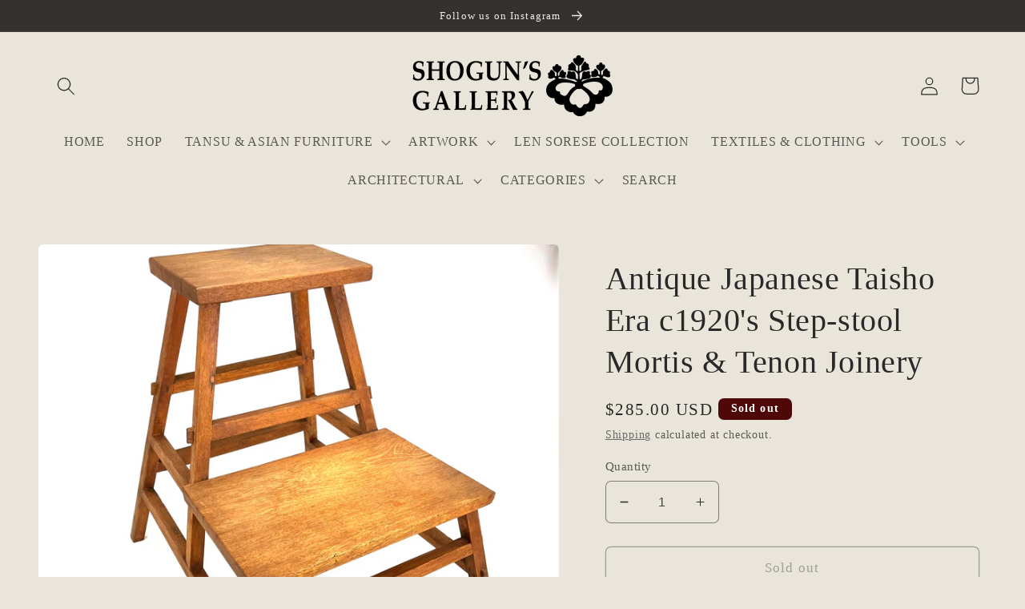

--- FILE ---
content_type: text/html; charset=utf-8
request_url: https://shogunsgallery.com/products/antique-japanese-meiji-era-c1920s-step-stool-mortis-tenon-joinery
body_size: 38047
content:
<!doctype html>
<html class="no-js" lang="en">
  <head>
    <meta charset="utf-8">
    <meta http-equiv="X-UA-Compatible" content="IE=edge">
    <meta name="viewport" content="width=device-width,initial-scale=1">
    <meta name="theme-color" content="">
    <link rel="canonical" href="https://shogunsgallery.com/products/antique-japanese-meiji-era-c1920s-step-stool-mortis-tenon-joinery">
    <link rel="preconnect" href="https://cdn.shopify.com" crossorigin><link rel="icon" type="image/png" href="//shogunsgallery.com/cdn/shop/files/shogun-logo-map-icon.png?crop=center&height=32&v=1670022237&width=32"><title>
      Antique Japanese Taisho Era c1920&#39;s Step-stool Mortis &amp; Tenon Joinery
 &ndash; Shogun&#39;s Gallery</title>

    
      <meta name="description" content="This is a very solid jointed step-stool. Made of solid Keyaki (Japanese elm) it’s strength and durability has stood the test of time.  Height = 21&quot; Width = 18&quot; Depth = 21&quot;">
    

    

<meta property="og:site_name" content="Shogun&#39;s Gallery">
<meta property="og:url" content="https://shogunsgallery.com/products/antique-japanese-meiji-era-c1920s-step-stool-mortis-tenon-joinery">
<meta property="og:title" content="Antique Japanese Taisho Era c1920&#39;s Step-stool Mortis &amp; Tenon Joinery">
<meta property="og:type" content="product">
<meta property="og:description" content="This is a very solid jointed step-stool. Made of solid Keyaki (Japanese elm) it’s strength and durability has stood the test of time.  Height = 21&quot; Width = 18&quot; Depth = 21&quot;"><meta property="og:image" content="http://shogunsgallery.com/cdn/shop/files/image_39390d68-4b2d-47b0-be57-7d392a08daab.heic?v=1684800859">
  <meta property="og:image:secure_url" content="https://shogunsgallery.com/cdn/shop/files/image_39390d68-4b2d-47b0-be57-7d392a08daab.heic?v=1684800859">
  <meta property="og:image:width" content="3024">
  <meta property="og:image:height" content="3024"><meta property="og:price:amount" content="285.00">
  <meta property="og:price:currency" content="USD"><meta name="twitter:card" content="summary_large_image">
<meta name="twitter:title" content="Antique Japanese Taisho Era c1920&#39;s Step-stool Mortis &amp; Tenon Joinery">
<meta name="twitter:description" content="This is a very solid jointed step-stool. Made of solid Keyaki (Japanese elm) it’s strength and durability has stood the test of time.  Height = 21&quot; Width = 18&quot; Depth = 21&quot;">


    <script src="//shogunsgallery.com/cdn/shop/t/2/assets/global.js?v=149496944046504657681670022124" defer="defer"></script>
    <script>window.performance && window.performance.mark && window.performance.mark('shopify.content_for_header.start');</script><meta name="google-site-verification" content="QqvqlSOWK0ZPg52W4QYReNJtjwX5F3ZRrVPtQ52qyvM">
<meta id="shopify-digital-wallet" name="shopify-digital-wallet" content="/68423483709/digital_wallets/dialog">
<meta name="shopify-checkout-api-token" content="946ef72f036e91d478ebb2f3f829a986">
<link rel="alternate" type="application/json+oembed" href="https://shogunsgallery.com/products/antique-japanese-meiji-era-c1920s-step-stool-mortis-tenon-joinery.oembed">
<script async="async" src="/checkouts/internal/preloads.js?locale=en-US"></script>
<link rel="preconnect" href="https://shop.app" crossorigin="anonymous">
<script async="async" src="https://shop.app/checkouts/internal/preloads.js?locale=en-US&shop_id=68423483709" crossorigin="anonymous"></script>
<script id="apple-pay-shop-capabilities" type="application/json">{"shopId":68423483709,"countryCode":"US","currencyCode":"USD","merchantCapabilities":["supports3DS"],"merchantId":"gid:\/\/shopify\/Shop\/68423483709","merchantName":"Shogun's Gallery","requiredBillingContactFields":["postalAddress","email"],"requiredShippingContactFields":["postalAddress","email"],"shippingType":"shipping","supportedNetworks":["visa","masterCard","amex","discover","elo","jcb"],"total":{"type":"pending","label":"Shogun's Gallery","amount":"1.00"},"shopifyPaymentsEnabled":true,"supportsSubscriptions":true}</script>
<script id="shopify-features" type="application/json">{"accessToken":"946ef72f036e91d478ebb2f3f829a986","betas":["rich-media-storefront-analytics"],"domain":"shogunsgallery.com","predictiveSearch":true,"shopId":68423483709,"locale":"en"}</script>
<script>var Shopify = Shopify || {};
Shopify.shop = "shoguns-gallery.myshopify.com";
Shopify.locale = "en";
Shopify.currency = {"active":"USD","rate":"1.0"};
Shopify.country = "US";
Shopify.theme = {"name":"Craft","id":139105698109,"schema_name":"Craft","schema_version":"5.0.1","theme_store_id":1368,"role":"main"};
Shopify.theme.handle = "null";
Shopify.theme.style = {"id":null,"handle":null};
Shopify.cdnHost = "shogunsgallery.com/cdn";
Shopify.routes = Shopify.routes || {};
Shopify.routes.root = "/";</script>
<script type="module">!function(o){(o.Shopify=o.Shopify||{}).modules=!0}(window);</script>
<script>!function(o){function n(){var o=[];function n(){o.push(Array.prototype.slice.apply(arguments))}return n.q=o,n}var t=o.Shopify=o.Shopify||{};t.loadFeatures=n(),t.autoloadFeatures=n()}(window);</script>
<script>
  window.ShopifyPay = window.ShopifyPay || {};
  window.ShopifyPay.apiHost = "shop.app\/pay";
  window.ShopifyPay.redirectState = null;
</script>
<script id="shop-js-analytics" type="application/json">{"pageType":"product"}</script>
<script defer="defer" async type="module" src="//shogunsgallery.com/cdn/shopifycloud/shop-js/modules/v2/client.init-shop-cart-sync_IZsNAliE.en.esm.js"></script>
<script defer="defer" async type="module" src="//shogunsgallery.com/cdn/shopifycloud/shop-js/modules/v2/chunk.common_0OUaOowp.esm.js"></script>
<script type="module">
  await import("//shogunsgallery.com/cdn/shopifycloud/shop-js/modules/v2/client.init-shop-cart-sync_IZsNAliE.en.esm.js");
await import("//shogunsgallery.com/cdn/shopifycloud/shop-js/modules/v2/chunk.common_0OUaOowp.esm.js");

  window.Shopify.SignInWithShop?.initShopCartSync?.({"fedCMEnabled":true,"windoidEnabled":true});

</script>
<script defer="defer" async type="module" src="//shogunsgallery.com/cdn/shopifycloud/shop-js/modules/v2/client.payment-terms_CNlwjfZz.en.esm.js"></script>
<script defer="defer" async type="module" src="//shogunsgallery.com/cdn/shopifycloud/shop-js/modules/v2/chunk.common_0OUaOowp.esm.js"></script>
<script defer="defer" async type="module" src="//shogunsgallery.com/cdn/shopifycloud/shop-js/modules/v2/chunk.modal_CGo_dVj3.esm.js"></script>
<script type="module">
  await import("//shogunsgallery.com/cdn/shopifycloud/shop-js/modules/v2/client.payment-terms_CNlwjfZz.en.esm.js");
await import("//shogunsgallery.com/cdn/shopifycloud/shop-js/modules/v2/chunk.common_0OUaOowp.esm.js");
await import("//shogunsgallery.com/cdn/shopifycloud/shop-js/modules/v2/chunk.modal_CGo_dVj3.esm.js");

  
</script>
<script>
  window.Shopify = window.Shopify || {};
  if (!window.Shopify.featureAssets) window.Shopify.featureAssets = {};
  window.Shopify.featureAssets['shop-js'] = {"shop-cart-sync":["modules/v2/client.shop-cart-sync_DLOhI_0X.en.esm.js","modules/v2/chunk.common_0OUaOowp.esm.js"],"init-fed-cm":["modules/v2/client.init-fed-cm_C6YtU0w6.en.esm.js","modules/v2/chunk.common_0OUaOowp.esm.js"],"shop-button":["modules/v2/client.shop-button_BCMx7GTG.en.esm.js","modules/v2/chunk.common_0OUaOowp.esm.js"],"shop-cash-offers":["modules/v2/client.shop-cash-offers_BT26qb5j.en.esm.js","modules/v2/chunk.common_0OUaOowp.esm.js","modules/v2/chunk.modal_CGo_dVj3.esm.js"],"init-windoid":["modules/v2/client.init-windoid_B9PkRMql.en.esm.js","modules/v2/chunk.common_0OUaOowp.esm.js"],"init-shop-email-lookup-coordinator":["modules/v2/client.init-shop-email-lookup-coordinator_DZkqjsbU.en.esm.js","modules/v2/chunk.common_0OUaOowp.esm.js"],"shop-toast-manager":["modules/v2/client.shop-toast-manager_Di2EnuM7.en.esm.js","modules/v2/chunk.common_0OUaOowp.esm.js"],"shop-login-button":["modules/v2/client.shop-login-button_BtqW_SIO.en.esm.js","modules/v2/chunk.common_0OUaOowp.esm.js","modules/v2/chunk.modal_CGo_dVj3.esm.js"],"avatar":["modules/v2/client.avatar_BTnouDA3.en.esm.js"],"pay-button":["modules/v2/client.pay-button_CWa-C9R1.en.esm.js","modules/v2/chunk.common_0OUaOowp.esm.js"],"init-shop-cart-sync":["modules/v2/client.init-shop-cart-sync_IZsNAliE.en.esm.js","modules/v2/chunk.common_0OUaOowp.esm.js"],"init-customer-accounts":["modules/v2/client.init-customer-accounts_DenGwJTU.en.esm.js","modules/v2/client.shop-login-button_BtqW_SIO.en.esm.js","modules/v2/chunk.common_0OUaOowp.esm.js","modules/v2/chunk.modal_CGo_dVj3.esm.js"],"init-shop-for-new-customer-accounts":["modules/v2/client.init-shop-for-new-customer-accounts_JdHXxpS9.en.esm.js","modules/v2/client.shop-login-button_BtqW_SIO.en.esm.js","modules/v2/chunk.common_0OUaOowp.esm.js","modules/v2/chunk.modal_CGo_dVj3.esm.js"],"init-customer-accounts-sign-up":["modules/v2/client.init-customer-accounts-sign-up_D6__K_p8.en.esm.js","modules/v2/client.shop-login-button_BtqW_SIO.en.esm.js","modules/v2/chunk.common_0OUaOowp.esm.js","modules/v2/chunk.modal_CGo_dVj3.esm.js"],"checkout-modal":["modules/v2/client.checkout-modal_C_ZQDY6s.en.esm.js","modules/v2/chunk.common_0OUaOowp.esm.js","modules/v2/chunk.modal_CGo_dVj3.esm.js"],"shop-follow-button":["modules/v2/client.shop-follow-button_XetIsj8l.en.esm.js","modules/v2/chunk.common_0OUaOowp.esm.js","modules/v2/chunk.modal_CGo_dVj3.esm.js"],"lead-capture":["modules/v2/client.lead-capture_DvA72MRN.en.esm.js","modules/v2/chunk.common_0OUaOowp.esm.js","modules/v2/chunk.modal_CGo_dVj3.esm.js"],"shop-login":["modules/v2/client.shop-login_ClXNxyh6.en.esm.js","modules/v2/chunk.common_0OUaOowp.esm.js","modules/v2/chunk.modal_CGo_dVj3.esm.js"],"payment-terms":["modules/v2/client.payment-terms_CNlwjfZz.en.esm.js","modules/v2/chunk.common_0OUaOowp.esm.js","modules/v2/chunk.modal_CGo_dVj3.esm.js"]};
</script>
<script>(function() {
  var isLoaded = false;
  function asyncLoad() {
    if (isLoaded) return;
    isLoaded = true;
    var urls = ["https:\/\/chimpstatic.com\/mcjs-connected\/js\/users\/86e924d1cfc13b8abac9afdfa\/c8c15ee87d85c6bfab6c336f5.js?shop=shoguns-gallery.myshopify.com"];
    for (var i = 0; i < urls.length; i++) {
      var s = document.createElement('script');
      s.type = 'text/javascript';
      s.async = true;
      s.src = urls[i];
      var x = document.getElementsByTagName('script')[0];
      x.parentNode.insertBefore(s, x);
    }
  };
  if(window.attachEvent) {
    window.attachEvent('onload', asyncLoad);
  } else {
    window.addEventListener('load', asyncLoad, false);
  }
})();</script>
<script id="__st">var __st={"a":68423483709,"offset":-28800,"reqid":"8ed40292-aa97-4732-919a-04cea291445c-1768393742","pageurl":"shogunsgallery.com\/products\/antique-japanese-meiji-era-c1920s-step-stool-mortis-tenon-joinery","u":"e3ba15cd33cd","p":"product","rtyp":"product","rid":8300181684541};</script>
<script>window.ShopifyPaypalV4VisibilityTracking = true;</script>
<script id="captcha-bootstrap">!function(){'use strict';const t='contact',e='account',n='new_comment',o=[[t,t],['blogs',n],['comments',n],[t,'customer']],c=[[e,'customer_login'],[e,'guest_login'],[e,'recover_customer_password'],[e,'create_customer']],r=t=>t.map((([t,e])=>`form[action*='/${t}']:not([data-nocaptcha='true']) input[name='form_type'][value='${e}']`)).join(','),a=t=>()=>t?[...document.querySelectorAll(t)].map((t=>t.form)):[];function s(){const t=[...o],e=r(t);return a(e)}const i='password',u='form_key',d=['recaptcha-v3-token','g-recaptcha-response','h-captcha-response',i],f=()=>{try{return window.sessionStorage}catch{return}},m='__shopify_v',_=t=>t.elements[u];function p(t,e,n=!1){try{const o=window.sessionStorage,c=JSON.parse(o.getItem(e)),{data:r}=function(t){const{data:e,action:n}=t;return t[m]||n?{data:e,action:n}:{data:t,action:n}}(c);for(const[e,n]of Object.entries(r))t.elements[e]&&(t.elements[e].value=n);n&&o.removeItem(e)}catch(o){console.error('form repopulation failed',{error:o})}}const l='form_type',E='cptcha';function T(t){t.dataset[E]=!0}const w=window,h=w.document,L='Shopify',v='ce_forms',y='captcha';let A=!1;((t,e)=>{const n=(g='f06e6c50-85a8-45c8-87d0-21a2b65856fe',I='https://cdn.shopify.com/shopifycloud/storefront-forms-hcaptcha/ce_storefront_forms_captcha_hcaptcha.v1.5.2.iife.js',D={infoText:'Protected by hCaptcha',privacyText:'Privacy',termsText:'Terms'},(t,e,n)=>{const o=w[L][v],c=o.bindForm;if(c)return c(t,g,e,D).then(n);var r;o.q.push([[t,g,e,D],n]),r=I,A||(h.body.append(Object.assign(h.createElement('script'),{id:'captcha-provider',async:!0,src:r})),A=!0)});var g,I,D;w[L]=w[L]||{},w[L][v]=w[L][v]||{},w[L][v].q=[],w[L][y]=w[L][y]||{},w[L][y].protect=function(t,e){n(t,void 0,e),T(t)},Object.freeze(w[L][y]),function(t,e,n,w,h,L){const[v,y,A,g]=function(t,e,n){const i=e?o:[],u=t?c:[],d=[...i,...u],f=r(d),m=r(i),_=r(d.filter((([t,e])=>n.includes(e))));return[a(f),a(m),a(_),s()]}(w,h,L),I=t=>{const e=t.target;return e instanceof HTMLFormElement?e:e&&e.form},D=t=>v().includes(t);t.addEventListener('submit',(t=>{const e=I(t);if(!e)return;const n=D(e)&&!e.dataset.hcaptchaBound&&!e.dataset.recaptchaBound,o=_(e),c=g().includes(e)&&(!o||!o.value);(n||c)&&t.preventDefault(),c&&!n&&(function(t){try{if(!f())return;!function(t){const e=f();if(!e)return;const n=_(t);if(!n)return;const o=n.value;o&&e.removeItem(o)}(t);const e=Array.from(Array(32),(()=>Math.random().toString(36)[2])).join('');!function(t,e){_(t)||t.append(Object.assign(document.createElement('input'),{type:'hidden',name:u})),t.elements[u].value=e}(t,e),function(t,e){const n=f();if(!n)return;const o=[...t.querySelectorAll(`input[type='${i}']`)].map((({name:t})=>t)),c=[...d,...o],r={};for(const[a,s]of new FormData(t).entries())c.includes(a)||(r[a]=s);n.setItem(e,JSON.stringify({[m]:1,action:t.action,data:r}))}(t,e)}catch(e){console.error('failed to persist form',e)}}(e),e.submit())}));const S=(t,e)=>{t&&!t.dataset[E]&&(n(t,e.some((e=>e===t))),T(t))};for(const o of['focusin','change'])t.addEventListener(o,(t=>{const e=I(t);D(e)&&S(e,y())}));const B=e.get('form_key'),M=e.get(l),P=B&&M;t.addEventListener('DOMContentLoaded',(()=>{const t=y();if(P)for(const e of t)e.elements[l].value===M&&p(e,B);[...new Set([...A(),...v().filter((t=>'true'===t.dataset.shopifyCaptcha))])].forEach((e=>S(e,t)))}))}(h,new URLSearchParams(w.location.search),n,t,e,['guest_login'])})(!0,!0)}();</script>
<script integrity="sha256-4kQ18oKyAcykRKYeNunJcIwy7WH5gtpwJnB7kiuLZ1E=" data-source-attribution="shopify.loadfeatures" defer="defer" src="//shogunsgallery.com/cdn/shopifycloud/storefront/assets/storefront/load_feature-a0a9edcb.js" crossorigin="anonymous"></script>
<script crossorigin="anonymous" defer="defer" src="//shogunsgallery.com/cdn/shopifycloud/storefront/assets/shopify_pay/storefront-65b4c6d7.js?v=20250812"></script>
<script data-source-attribution="shopify.dynamic_checkout.dynamic.init">var Shopify=Shopify||{};Shopify.PaymentButton=Shopify.PaymentButton||{isStorefrontPortableWallets:!0,init:function(){window.Shopify.PaymentButton.init=function(){};var t=document.createElement("script");t.src="https://shogunsgallery.com/cdn/shopifycloud/portable-wallets/latest/portable-wallets.en.js",t.type="module",document.head.appendChild(t)}};
</script>
<script data-source-attribution="shopify.dynamic_checkout.buyer_consent">
  function portableWalletsHideBuyerConsent(e){var t=document.getElementById("shopify-buyer-consent"),n=document.getElementById("shopify-subscription-policy-button");t&&n&&(t.classList.add("hidden"),t.setAttribute("aria-hidden","true"),n.removeEventListener("click",e))}function portableWalletsShowBuyerConsent(e){var t=document.getElementById("shopify-buyer-consent"),n=document.getElementById("shopify-subscription-policy-button");t&&n&&(t.classList.remove("hidden"),t.removeAttribute("aria-hidden"),n.addEventListener("click",e))}window.Shopify?.PaymentButton&&(window.Shopify.PaymentButton.hideBuyerConsent=portableWalletsHideBuyerConsent,window.Shopify.PaymentButton.showBuyerConsent=portableWalletsShowBuyerConsent);
</script>
<script>
  function portableWalletsCleanup(e){e&&e.src&&console.error("Failed to load portable wallets script "+e.src);var t=document.querySelectorAll("shopify-accelerated-checkout .shopify-payment-button__skeleton, shopify-accelerated-checkout-cart .wallet-cart-button__skeleton"),e=document.getElementById("shopify-buyer-consent");for(let e=0;e<t.length;e++)t[e].remove();e&&e.remove()}function portableWalletsNotLoadedAsModule(e){e instanceof ErrorEvent&&"string"==typeof e.message&&e.message.includes("import.meta")&&"string"==typeof e.filename&&e.filename.includes("portable-wallets")&&(window.removeEventListener("error",portableWalletsNotLoadedAsModule),window.Shopify.PaymentButton.failedToLoad=e,"loading"===document.readyState?document.addEventListener("DOMContentLoaded",window.Shopify.PaymentButton.init):window.Shopify.PaymentButton.init())}window.addEventListener("error",portableWalletsNotLoadedAsModule);
</script>

<script type="module" src="https://shogunsgallery.com/cdn/shopifycloud/portable-wallets/latest/portable-wallets.en.js" onError="portableWalletsCleanup(this)" crossorigin="anonymous"></script>
<script nomodule>
  document.addEventListener("DOMContentLoaded", portableWalletsCleanup);
</script>

<link id="shopify-accelerated-checkout-styles" rel="stylesheet" media="screen" href="https://shogunsgallery.com/cdn/shopifycloud/portable-wallets/latest/accelerated-checkout-backwards-compat.css" crossorigin="anonymous">
<style id="shopify-accelerated-checkout-cart">
        #shopify-buyer-consent {
  margin-top: 1em;
  display: inline-block;
  width: 100%;
}

#shopify-buyer-consent.hidden {
  display: none;
}

#shopify-subscription-policy-button {
  background: none;
  border: none;
  padding: 0;
  text-decoration: underline;
  font-size: inherit;
  cursor: pointer;
}

#shopify-subscription-policy-button::before {
  box-shadow: none;
}

      </style>
<script id="sections-script" data-sections="header,footer" defer="defer" src="//shogunsgallery.com/cdn/shop/t/2/compiled_assets/scripts.js?5372"></script>
<script>window.performance && window.performance.mark && window.performance.mark('shopify.content_for_header.end');</script>


    <style data-shopify>
      
      
      
      
      

      :root {
        --font-body-family: "New York", Iowan Old Style, Apple Garamond, Baskerville, Times New Roman, Droid Serif, Times, Source Serif Pro, serif, Apple Color Emoji, Segoe UI Emoji, Segoe UI Symbol;
        --font-body-style: normal;
        --font-body-weight: 400;
        --font-body-weight-bold: 700;

        --font-heading-family: "New York", Iowan Old Style, Apple Garamond, Baskerville, Times New Roman, Droid Serif, Times, Source Serif Pro, serif, Apple Color Emoji, Segoe UI Emoji, Segoe UI Symbol;
        --font-heading-style: normal;
        --font-heading-weight: 400;

        --font-body-scale: 1.15;
        --font-heading-scale: 0.8695652173913043;

        --color-base-text: 41, 41, 41;
        --color-shadow: 41, 41, 41;
        --color-base-background-1: 234, 229, 218;
        --color-base-background-2: 223, 216, 195;
        --color-base-solid-button-labels: 239, 236, 236;
        --color-base-outline-button-labels: 80, 86, 85;
        --color-base-accent-1: 78, 73, 73;
        --color-base-accent-2: 53, 49, 49;
        --payment-terms-background-color: #eae5da;

        --gradient-base-background-1: #eae5da;
        --gradient-base-background-2: #dfd8c3;
        --gradient-base-accent-1: #4e4949;
        --gradient-base-accent-2: #353131;

        --media-padding: px;
        --media-border-opacity: 0.1;
        --media-border-width: 0px;
        --media-radius: 6px;
        --media-shadow-opacity: 0.0;
        --media-shadow-horizontal-offset: 0px;
        --media-shadow-vertical-offset: 4px;
        --media-shadow-blur-radius: 5px;
        --media-shadow-visible: 0;

        --page-width: 120rem;
        --page-width-margin: 0rem;

        --product-card-image-padding: 0.0rem;
        --product-card-corner-radius: 0.6rem;
        --product-card-text-alignment: left;
        --product-card-border-width: 0.1rem;
        --product-card-border-opacity: 0.1;
        --product-card-shadow-opacity: 0.0;
        --product-card-shadow-visible: 0;
        --product-card-shadow-horizontal-offset: 0.0rem;
        --product-card-shadow-vertical-offset: 0.4rem;
        --product-card-shadow-blur-radius: 0.5rem;

        --collection-card-image-padding: 0.0rem;
        --collection-card-corner-radius: 0.6rem;
        --collection-card-text-alignment: left;
        --collection-card-border-width: 0.0rem;
        --collection-card-border-opacity: 0.1;
        --collection-card-shadow-opacity: 0.0;
        --collection-card-shadow-visible: 0;
        --collection-card-shadow-horizontal-offset: 0.0rem;
        --collection-card-shadow-vertical-offset: 0.4rem;
        --collection-card-shadow-blur-radius: 0.5rem;

        --blog-card-image-padding: 0.0rem;
        --blog-card-corner-radius: 0.6rem;
        --blog-card-text-alignment: left;
        --blog-card-border-width: 0.1rem;
        --blog-card-border-opacity: 0.1;
        --blog-card-shadow-opacity: 0.0;
        --blog-card-shadow-visible: 0;
        --blog-card-shadow-horizontal-offset: 0.0rem;
        --blog-card-shadow-vertical-offset: 0.4rem;
        --blog-card-shadow-blur-radius: 0.5rem;

        --badge-corner-radius: 0.6rem;

        --popup-border-width: 1px;
        --popup-border-opacity: 0.5;
        --popup-corner-radius: 6px;
        --popup-shadow-opacity: 0.0;
        --popup-shadow-horizontal-offset: 0px;
        --popup-shadow-vertical-offset: 4px;
        --popup-shadow-blur-radius: 5px;

        --drawer-border-width: 1px;
        --drawer-border-opacity: 0.1;
        --drawer-shadow-opacity: 0.0;
        --drawer-shadow-horizontal-offset: 0px;
        --drawer-shadow-vertical-offset: 4px;
        --drawer-shadow-blur-radius: 5px;

        --spacing-sections-desktop: 0px;
        --spacing-sections-mobile: 0px;

        --grid-desktop-vertical-spacing: 20px;
        --grid-desktop-horizontal-spacing: 20px;
        --grid-mobile-vertical-spacing: 10px;
        --grid-mobile-horizontal-spacing: 10px;

        --text-boxes-border-opacity: 0.1;
        --text-boxes-border-width: 0px;
        --text-boxes-radius: 6px;
        --text-boxes-shadow-opacity: 0.0;
        --text-boxes-shadow-visible: 0;
        --text-boxes-shadow-horizontal-offset: 0px;
        --text-boxes-shadow-vertical-offset: 4px;
        --text-boxes-shadow-blur-radius: 5px;

        --buttons-radius: 6px;
        --buttons-radius-outset: 7px;
        --buttons-border-width: 1px;
        --buttons-border-opacity: 1.0;
        --buttons-shadow-opacity: 0.0;
        --buttons-shadow-visible: 0;
        --buttons-shadow-horizontal-offset: 0px;
        --buttons-shadow-vertical-offset: 4px;
        --buttons-shadow-blur-radius: 5px;
        --buttons-border-offset: 0.3px;

        --inputs-radius: 6px;
        --inputs-border-width: 1px;
        --inputs-border-opacity: 0.55;
        --inputs-shadow-opacity: 0.0;
        --inputs-shadow-horizontal-offset: 0px;
        --inputs-margin-offset: 0px;
        --inputs-shadow-vertical-offset: 4px;
        --inputs-shadow-blur-radius: 5px;
        --inputs-radius-outset: 7px;

        --variant-pills-radius: 40px;
        --variant-pills-border-width: 1px;
        --variant-pills-border-opacity: 0.55;
        --variant-pills-shadow-opacity: 0.0;
        --variant-pills-shadow-horizontal-offset: 0px;
        --variant-pills-shadow-vertical-offset: 4px;
        --variant-pills-shadow-blur-radius: 5px;
      }

      *,
      *::before,
      *::after {
        box-sizing: inherit;
      }

      html {
        box-sizing: border-box;
        font-size: calc(var(--font-body-scale) * 62.5%);
        height: 100%;
      }

      body {
        display: grid;
        grid-template-rows: auto auto 1fr auto;
        grid-template-columns: 100%;
        min-height: 100%;
        margin: 0;
        font-size: 1.5rem;
        letter-spacing: 0.06rem;
        line-height: calc(1 + 0.8 / var(--font-body-scale));
        font-family: var(--font-body-family);
        font-style: var(--font-body-style);
        font-weight: var(--font-body-weight);
      }

      @media screen and (min-width: 750px) {
        body {
          font-size: 1.6rem;
        }
      }
    </style>

    <link href="//shogunsgallery.com/cdn/shop/t/2/assets/base.css?v=128538071104095565051675808044" rel="stylesheet" type="text/css" media="all" />
<link rel="stylesheet" href="//shogunsgallery.com/cdn/shop/t/2/assets/component-predictive-search.css?v=83512081251802922551670022123" media="print" onload="this.media='all'"><script>document.documentElement.className = document.documentElement.className.replace('no-js', 'js');
    if (Shopify.designMode) {
      document.documentElement.classList.add('shopify-design-mode');
    }
    </script>
  <link href="https://monorail-edge.shopifysvc.com" rel="dns-prefetch">
<script>(function(){if ("sendBeacon" in navigator && "performance" in window) {try {var session_token_from_headers = performance.getEntriesByType('navigation')[0].serverTiming.find(x => x.name == '_s').description;} catch {var session_token_from_headers = undefined;}var session_cookie_matches = document.cookie.match(/_shopify_s=([^;]*)/);var session_token_from_cookie = session_cookie_matches && session_cookie_matches.length === 2 ? session_cookie_matches[1] : "";var session_token = session_token_from_headers || session_token_from_cookie || "";function handle_abandonment_event(e) {var entries = performance.getEntries().filter(function(entry) {return /monorail-edge.shopifysvc.com/.test(entry.name);});if (!window.abandonment_tracked && entries.length === 0) {window.abandonment_tracked = true;var currentMs = Date.now();var navigation_start = performance.timing.navigationStart;var payload = {shop_id: 68423483709,url: window.location.href,navigation_start,duration: currentMs - navigation_start,session_token,page_type: "product"};window.navigator.sendBeacon("https://monorail-edge.shopifysvc.com/v1/produce", JSON.stringify({schema_id: "online_store_buyer_site_abandonment/1.1",payload: payload,metadata: {event_created_at_ms: currentMs,event_sent_at_ms: currentMs}}));}}window.addEventListener('pagehide', handle_abandonment_event);}}());</script>
<script id="web-pixels-manager-setup">(function e(e,d,r,n,o){if(void 0===o&&(o={}),!Boolean(null===(a=null===(i=window.Shopify)||void 0===i?void 0:i.analytics)||void 0===a?void 0:a.replayQueue)){var i,a;window.Shopify=window.Shopify||{};var t=window.Shopify;t.analytics=t.analytics||{};var s=t.analytics;s.replayQueue=[],s.publish=function(e,d,r){return s.replayQueue.push([e,d,r]),!0};try{self.performance.mark("wpm:start")}catch(e){}var l=function(){var e={modern:/Edge?\/(1{2}[4-9]|1[2-9]\d|[2-9]\d{2}|\d{4,})\.\d+(\.\d+|)|Firefox\/(1{2}[4-9]|1[2-9]\d|[2-9]\d{2}|\d{4,})\.\d+(\.\d+|)|Chrom(ium|e)\/(9{2}|\d{3,})\.\d+(\.\d+|)|(Maci|X1{2}).+ Version\/(15\.\d+|(1[6-9]|[2-9]\d|\d{3,})\.\d+)([,.]\d+|)( \(\w+\)|)( Mobile\/\w+|) Safari\/|Chrome.+OPR\/(9{2}|\d{3,})\.\d+\.\d+|(CPU[ +]OS|iPhone[ +]OS|CPU[ +]iPhone|CPU IPhone OS|CPU iPad OS)[ +]+(15[._]\d+|(1[6-9]|[2-9]\d|\d{3,})[._]\d+)([._]\d+|)|Android:?[ /-](13[3-9]|1[4-9]\d|[2-9]\d{2}|\d{4,})(\.\d+|)(\.\d+|)|Android.+Firefox\/(13[5-9]|1[4-9]\d|[2-9]\d{2}|\d{4,})\.\d+(\.\d+|)|Android.+Chrom(ium|e)\/(13[3-9]|1[4-9]\d|[2-9]\d{2}|\d{4,})\.\d+(\.\d+|)|SamsungBrowser\/([2-9]\d|\d{3,})\.\d+/,legacy:/Edge?\/(1[6-9]|[2-9]\d|\d{3,})\.\d+(\.\d+|)|Firefox\/(5[4-9]|[6-9]\d|\d{3,})\.\d+(\.\d+|)|Chrom(ium|e)\/(5[1-9]|[6-9]\d|\d{3,})\.\d+(\.\d+|)([\d.]+$|.*Safari\/(?![\d.]+ Edge\/[\d.]+$))|(Maci|X1{2}).+ Version\/(10\.\d+|(1[1-9]|[2-9]\d|\d{3,})\.\d+)([,.]\d+|)( \(\w+\)|)( Mobile\/\w+|) Safari\/|Chrome.+OPR\/(3[89]|[4-9]\d|\d{3,})\.\d+\.\d+|(CPU[ +]OS|iPhone[ +]OS|CPU[ +]iPhone|CPU IPhone OS|CPU iPad OS)[ +]+(10[._]\d+|(1[1-9]|[2-9]\d|\d{3,})[._]\d+)([._]\d+|)|Android:?[ /-](13[3-9]|1[4-9]\d|[2-9]\d{2}|\d{4,})(\.\d+|)(\.\d+|)|Mobile Safari.+OPR\/([89]\d|\d{3,})\.\d+\.\d+|Android.+Firefox\/(13[5-9]|1[4-9]\d|[2-9]\d{2}|\d{4,})\.\d+(\.\d+|)|Android.+Chrom(ium|e)\/(13[3-9]|1[4-9]\d|[2-9]\d{2}|\d{4,})\.\d+(\.\d+|)|Android.+(UC? ?Browser|UCWEB|U3)[ /]?(15\.([5-9]|\d{2,})|(1[6-9]|[2-9]\d|\d{3,})\.\d+)\.\d+|SamsungBrowser\/(5\.\d+|([6-9]|\d{2,})\.\d+)|Android.+MQ{2}Browser\/(14(\.(9|\d{2,})|)|(1[5-9]|[2-9]\d|\d{3,})(\.\d+|))(\.\d+|)|K[Aa][Ii]OS\/(3\.\d+|([4-9]|\d{2,})\.\d+)(\.\d+|)/},d=e.modern,r=e.legacy,n=navigator.userAgent;return n.match(d)?"modern":n.match(r)?"legacy":"unknown"}(),u="modern"===l?"modern":"legacy",c=(null!=n?n:{modern:"",legacy:""})[u],f=function(e){return[e.baseUrl,"/wpm","/b",e.hashVersion,"modern"===e.buildTarget?"m":"l",".js"].join("")}({baseUrl:d,hashVersion:r,buildTarget:u}),m=function(e){var d=e.version,r=e.bundleTarget,n=e.surface,o=e.pageUrl,i=e.monorailEndpoint;return{emit:function(e){var a=e.status,t=e.errorMsg,s=(new Date).getTime(),l=JSON.stringify({metadata:{event_sent_at_ms:s},events:[{schema_id:"web_pixels_manager_load/3.1",payload:{version:d,bundle_target:r,page_url:o,status:a,surface:n,error_msg:t},metadata:{event_created_at_ms:s}}]});if(!i)return console&&console.warn&&console.warn("[Web Pixels Manager] No Monorail endpoint provided, skipping logging."),!1;try{return self.navigator.sendBeacon.bind(self.navigator)(i,l)}catch(e){}var u=new XMLHttpRequest;try{return u.open("POST",i,!0),u.setRequestHeader("Content-Type","text/plain"),u.send(l),!0}catch(e){return console&&console.warn&&console.warn("[Web Pixels Manager] Got an unhandled error while logging to Monorail."),!1}}}}({version:r,bundleTarget:l,surface:e.surface,pageUrl:self.location.href,monorailEndpoint:e.monorailEndpoint});try{o.browserTarget=l,function(e){var d=e.src,r=e.async,n=void 0===r||r,o=e.onload,i=e.onerror,a=e.sri,t=e.scriptDataAttributes,s=void 0===t?{}:t,l=document.createElement("script"),u=document.querySelector("head"),c=document.querySelector("body");if(l.async=n,l.src=d,a&&(l.integrity=a,l.crossOrigin="anonymous"),s)for(var f in s)if(Object.prototype.hasOwnProperty.call(s,f))try{l.dataset[f]=s[f]}catch(e){}if(o&&l.addEventListener("load",o),i&&l.addEventListener("error",i),u)u.appendChild(l);else{if(!c)throw new Error("Did not find a head or body element to append the script");c.appendChild(l)}}({src:f,async:!0,onload:function(){if(!function(){var e,d;return Boolean(null===(d=null===(e=window.Shopify)||void 0===e?void 0:e.analytics)||void 0===d?void 0:d.initialized)}()){var d=window.webPixelsManager.init(e)||void 0;if(d){var r=window.Shopify.analytics;r.replayQueue.forEach((function(e){var r=e[0],n=e[1],o=e[2];d.publishCustomEvent(r,n,o)})),r.replayQueue=[],r.publish=d.publishCustomEvent,r.visitor=d.visitor,r.initialized=!0}}},onerror:function(){return m.emit({status:"failed",errorMsg:"".concat(f," has failed to load")})},sri:function(e){var d=/^sha384-[A-Za-z0-9+/=]+$/;return"string"==typeof e&&d.test(e)}(c)?c:"",scriptDataAttributes:o}),m.emit({status:"loading"})}catch(e){m.emit({status:"failed",errorMsg:(null==e?void 0:e.message)||"Unknown error"})}}})({shopId: 68423483709,storefrontBaseUrl: "https://shogunsgallery.com",extensionsBaseUrl: "https://extensions.shopifycdn.com/cdn/shopifycloud/web-pixels-manager",monorailEndpoint: "https://monorail-edge.shopifysvc.com/unstable/produce_batch",surface: "storefront-renderer",enabledBetaFlags: ["2dca8a86"],webPixelsConfigList: [{"id":"1754530109","configuration":"{\"pixel_id\":\"1489488332068781\",\"pixel_type\":\"facebook_pixel\"}","eventPayloadVersion":"v1","runtimeContext":"OPEN","scriptVersion":"ca16bc87fe92b6042fbaa3acc2fbdaa6","type":"APP","apiClientId":2329312,"privacyPurposes":["ANALYTICS","MARKETING","SALE_OF_DATA"],"dataSharingAdjustments":{"protectedCustomerApprovalScopes":["read_customer_address","read_customer_email","read_customer_name","read_customer_personal_data","read_customer_phone"]}},{"id":"768966973","configuration":"{\"config\":\"{\\\"pixel_id\\\":\\\"G-N9BKVEVLFF\\\",\\\"target_country\\\":\\\"US\\\",\\\"gtag_events\\\":[{\\\"type\\\":\\\"begin_checkout\\\",\\\"action_label\\\":\\\"G-N9BKVEVLFF\\\"},{\\\"type\\\":\\\"search\\\",\\\"action_label\\\":\\\"G-N9BKVEVLFF\\\"},{\\\"type\\\":\\\"view_item\\\",\\\"action_label\\\":[\\\"G-N9BKVEVLFF\\\",\\\"MC-WMYZLJC6J5\\\"]},{\\\"type\\\":\\\"purchase\\\",\\\"action_label\\\":[\\\"G-N9BKVEVLFF\\\",\\\"MC-WMYZLJC6J5\\\"]},{\\\"type\\\":\\\"page_view\\\",\\\"action_label\\\":[\\\"G-N9BKVEVLFF\\\",\\\"MC-WMYZLJC6J5\\\"]},{\\\"type\\\":\\\"add_payment_info\\\",\\\"action_label\\\":\\\"G-N9BKVEVLFF\\\"},{\\\"type\\\":\\\"add_to_cart\\\",\\\"action_label\\\":\\\"G-N9BKVEVLFF\\\"}],\\\"enable_monitoring_mode\\\":false}\"}","eventPayloadVersion":"v1","runtimeContext":"OPEN","scriptVersion":"b2a88bafab3e21179ed38636efcd8a93","type":"APP","apiClientId":1780363,"privacyPurposes":[],"dataSharingAdjustments":{"protectedCustomerApprovalScopes":["read_customer_address","read_customer_email","read_customer_name","read_customer_personal_data","read_customer_phone"]}},{"id":"175800637","configuration":"{\"tagID\":\"2614433861069\"}","eventPayloadVersion":"v1","runtimeContext":"STRICT","scriptVersion":"18031546ee651571ed29edbe71a3550b","type":"APP","apiClientId":3009811,"privacyPurposes":["ANALYTICS","MARKETING","SALE_OF_DATA"],"dataSharingAdjustments":{"protectedCustomerApprovalScopes":["read_customer_address","read_customer_email","read_customer_name","read_customer_personal_data","read_customer_phone"]}},{"id":"shopify-app-pixel","configuration":"{}","eventPayloadVersion":"v1","runtimeContext":"STRICT","scriptVersion":"0450","apiClientId":"shopify-pixel","type":"APP","privacyPurposes":["ANALYTICS","MARKETING"]},{"id":"shopify-custom-pixel","eventPayloadVersion":"v1","runtimeContext":"LAX","scriptVersion":"0450","apiClientId":"shopify-pixel","type":"CUSTOM","privacyPurposes":["ANALYTICS","MARKETING"]}],isMerchantRequest: false,initData: {"shop":{"name":"Shogun's Gallery","paymentSettings":{"currencyCode":"USD"},"myshopifyDomain":"shoguns-gallery.myshopify.com","countryCode":"US","storefrontUrl":"https:\/\/shogunsgallery.com"},"customer":null,"cart":null,"checkout":null,"productVariants":[{"price":{"amount":285.0,"currencyCode":"USD"},"product":{"title":"Antique Japanese Taisho Era c1920's Step-stool Mortis \u0026 Tenon Joinery","vendor":"Shogun's Gallery","id":"8300181684541","untranslatedTitle":"Antique Japanese Taisho Era c1920's Step-stool Mortis \u0026 Tenon Joinery","url":"\/products\/antique-japanese-meiji-era-c1920s-step-stool-mortis-tenon-joinery","type":""},"id":"45236450197821","image":{"src":"\/\/shogunsgallery.com\/cdn\/shop\/files\/image_39390d68-4b2d-47b0-be57-7d392a08daab.heic?v=1684800859"},"sku":"23J0728","title":"Default Title","untranslatedTitle":"Default Title"}],"purchasingCompany":null},},"https://shogunsgallery.com/cdn","7cecd0b6w90c54c6cpe92089d5m57a67346",{"modern":"","legacy":""},{"shopId":"68423483709","storefrontBaseUrl":"https:\/\/shogunsgallery.com","extensionBaseUrl":"https:\/\/extensions.shopifycdn.com\/cdn\/shopifycloud\/web-pixels-manager","surface":"storefront-renderer","enabledBetaFlags":"[\"2dca8a86\"]","isMerchantRequest":"false","hashVersion":"7cecd0b6w90c54c6cpe92089d5m57a67346","publish":"custom","events":"[[\"page_viewed\",{}],[\"product_viewed\",{\"productVariant\":{\"price\":{\"amount\":285.0,\"currencyCode\":\"USD\"},\"product\":{\"title\":\"Antique Japanese Taisho Era c1920's Step-stool Mortis \u0026 Tenon Joinery\",\"vendor\":\"Shogun's Gallery\",\"id\":\"8300181684541\",\"untranslatedTitle\":\"Antique Japanese Taisho Era c1920's Step-stool Mortis \u0026 Tenon Joinery\",\"url\":\"\/products\/antique-japanese-meiji-era-c1920s-step-stool-mortis-tenon-joinery\",\"type\":\"\"},\"id\":\"45236450197821\",\"image\":{\"src\":\"\/\/shogunsgallery.com\/cdn\/shop\/files\/image_39390d68-4b2d-47b0-be57-7d392a08daab.heic?v=1684800859\"},\"sku\":\"23J0728\",\"title\":\"Default Title\",\"untranslatedTitle\":\"Default Title\"}}]]"});</script><script>
  window.ShopifyAnalytics = window.ShopifyAnalytics || {};
  window.ShopifyAnalytics.meta = window.ShopifyAnalytics.meta || {};
  window.ShopifyAnalytics.meta.currency = 'USD';
  var meta = {"product":{"id":8300181684541,"gid":"gid:\/\/shopify\/Product\/8300181684541","vendor":"Shogun's Gallery","type":"","handle":"antique-japanese-meiji-era-c1920s-step-stool-mortis-tenon-joinery","variants":[{"id":45236450197821,"price":28500,"name":"Antique Japanese Taisho Era c1920's Step-stool Mortis \u0026 Tenon Joinery","public_title":null,"sku":"23J0728"}],"remote":false},"page":{"pageType":"product","resourceType":"product","resourceId":8300181684541,"requestId":"8ed40292-aa97-4732-919a-04cea291445c-1768393742"}};
  for (var attr in meta) {
    window.ShopifyAnalytics.meta[attr] = meta[attr];
  }
</script>
<script class="analytics">
  (function () {
    var customDocumentWrite = function(content) {
      var jquery = null;

      if (window.jQuery) {
        jquery = window.jQuery;
      } else if (window.Checkout && window.Checkout.$) {
        jquery = window.Checkout.$;
      }

      if (jquery) {
        jquery('body').append(content);
      }
    };

    var hasLoggedConversion = function(token) {
      if (token) {
        return document.cookie.indexOf('loggedConversion=' + token) !== -1;
      }
      return false;
    }

    var setCookieIfConversion = function(token) {
      if (token) {
        var twoMonthsFromNow = new Date(Date.now());
        twoMonthsFromNow.setMonth(twoMonthsFromNow.getMonth() + 2);

        document.cookie = 'loggedConversion=' + token + '; expires=' + twoMonthsFromNow;
      }
    }

    var trekkie = window.ShopifyAnalytics.lib = window.trekkie = window.trekkie || [];
    if (trekkie.integrations) {
      return;
    }
    trekkie.methods = [
      'identify',
      'page',
      'ready',
      'track',
      'trackForm',
      'trackLink'
    ];
    trekkie.factory = function(method) {
      return function() {
        var args = Array.prototype.slice.call(arguments);
        args.unshift(method);
        trekkie.push(args);
        return trekkie;
      };
    };
    for (var i = 0; i < trekkie.methods.length; i++) {
      var key = trekkie.methods[i];
      trekkie[key] = trekkie.factory(key);
    }
    trekkie.load = function(config) {
      trekkie.config = config || {};
      trekkie.config.initialDocumentCookie = document.cookie;
      var first = document.getElementsByTagName('script')[0];
      var script = document.createElement('script');
      script.type = 'text/javascript';
      script.onerror = function(e) {
        var scriptFallback = document.createElement('script');
        scriptFallback.type = 'text/javascript';
        scriptFallback.onerror = function(error) {
                var Monorail = {
      produce: function produce(monorailDomain, schemaId, payload) {
        var currentMs = new Date().getTime();
        var event = {
          schema_id: schemaId,
          payload: payload,
          metadata: {
            event_created_at_ms: currentMs,
            event_sent_at_ms: currentMs
          }
        };
        return Monorail.sendRequest("https://" + monorailDomain + "/v1/produce", JSON.stringify(event));
      },
      sendRequest: function sendRequest(endpointUrl, payload) {
        // Try the sendBeacon API
        if (window && window.navigator && typeof window.navigator.sendBeacon === 'function' && typeof window.Blob === 'function' && !Monorail.isIos12()) {
          var blobData = new window.Blob([payload], {
            type: 'text/plain'
          });

          if (window.navigator.sendBeacon(endpointUrl, blobData)) {
            return true;
          } // sendBeacon was not successful

        } // XHR beacon

        var xhr = new XMLHttpRequest();

        try {
          xhr.open('POST', endpointUrl);
          xhr.setRequestHeader('Content-Type', 'text/plain');
          xhr.send(payload);
        } catch (e) {
          console.log(e);
        }

        return false;
      },
      isIos12: function isIos12() {
        return window.navigator.userAgent.lastIndexOf('iPhone; CPU iPhone OS 12_') !== -1 || window.navigator.userAgent.lastIndexOf('iPad; CPU OS 12_') !== -1;
      }
    };
    Monorail.produce('monorail-edge.shopifysvc.com',
      'trekkie_storefront_load_errors/1.1',
      {shop_id: 68423483709,
      theme_id: 139105698109,
      app_name: "storefront",
      context_url: window.location.href,
      source_url: "//shogunsgallery.com/cdn/s/trekkie.storefront.55c6279c31a6628627b2ba1c5ff367020da294e2.min.js"});

        };
        scriptFallback.async = true;
        scriptFallback.src = '//shogunsgallery.com/cdn/s/trekkie.storefront.55c6279c31a6628627b2ba1c5ff367020da294e2.min.js';
        first.parentNode.insertBefore(scriptFallback, first);
      };
      script.async = true;
      script.src = '//shogunsgallery.com/cdn/s/trekkie.storefront.55c6279c31a6628627b2ba1c5ff367020da294e2.min.js';
      first.parentNode.insertBefore(script, first);
    };
    trekkie.load(
      {"Trekkie":{"appName":"storefront","development":false,"defaultAttributes":{"shopId":68423483709,"isMerchantRequest":null,"themeId":139105698109,"themeCityHash":"8563254886707198572","contentLanguage":"en","currency":"USD","eventMetadataId":"56b424a9-115e-42f1-8df7-f12302688157"},"isServerSideCookieWritingEnabled":true,"monorailRegion":"shop_domain","enabledBetaFlags":["65f19447"]},"Session Attribution":{},"S2S":{"facebookCapiEnabled":false,"source":"trekkie-storefront-renderer","apiClientId":580111}}
    );

    var loaded = false;
    trekkie.ready(function() {
      if (loaded) return;
      loaded = true;

      window.ShopifyAnalytics.lib = window.trekkie;

      var originalDocumentWrite = document.write;
      document.write = customDocumentWrite;
      try { window.ShopifyAnalytics.merchantGoogleAnalytics.call(this); } catch(error) {};
      document.write = originalDocumentWrite;

      window.ShopifyAnalytics.lib.page(null,{"pageType":"product","resourceType":"product","resourceId":8300181684541,"requestId":"8ed40292-aa97-4732-919a-04cea291445c-1768393742","shopifyEmitted":true});

      var match = window.location.pathname.match(/checkouts\/(.+)\/(thank_you|post_purchase)/)
      var token = match? match[1]: undefined;
      if (!hasLoggedConversion(token)) {
        setCookieIfConversion(token);
        window.ShopifyAnalytics.lib.track("Viewed Product",{"currency":"USD","variantId":45236450197821,"productId":8300181684541,"productGid":"gid:\/\/shopify\/Product\/8300181684541","name":"Antique Japanese Taisho Era c1920's Step-stool Mortis \u0026 Tenon Joinery","price":"285.00","sku":"23J0728","brand":"Shogun's Gallery","variant":null,"category":"","nonInteraction":true,"remote":false},undefined,undefined,{"shopifyEmitted":true});
      window.ShopifyAnalytics.lib.track("monorail:\/\/trekkie_storefront_viewed_product\/1.1",{"currency":"USD","variantId":45236450197821,"productId":8300181684541,"productGid":"gid:\/\/shopify\/Product\/8300181684541","name":"Antique Japanese Taisho Era c1920's Step-stool Mortis \u0026 Tenon Joinery","price":"285.00","sku":"23J0728","brand":"Shogun's Gallery","variant":null,"category":"","nonInteraction":true,"remote":false,"referer":"https:\/\/shogunsgallery.com\/products\/antique-japanese-meiji-era-c1920s-step-stool-mortis-tenon-joinery"});
      }
    });


        var eventsListenerScript = document.createElement('script');
        eventsListenerScript.async = true;
        eventsListenerScript.src = "//shogunsgallery.com/cdn/shopifycloud/storefront/assets/shop_events_listener-3da45d37.js";
        document.getElementsByTagName('head')[0].appendChild(eventsListenerScript);

})();</script>
  <script>
  if (!window.ga || (window.ga && typeof window.ga !== 'function')) {
    window.ga = function ga() {
      (window.ga.q = window.ga.q || []).push(arguments);
      if (window.Shopify && window.Shopify.analytics && typeof window.Shopify.analytics.publish === 'function') {
        window.Shopify.analytics.publish("ga_stub_called", {}, {sendTo: "google_osp_migration"});
      }
      console.error("Shopify's Google Analytics stub called with:", Array.from(arguments), "\nSee https://help.shopify.com/manual/promoting-marketing/pixels/pixel-migration#google for more information.");
    };
    if (window.Shopify && window.Shopify.analytics && typeof window.Shopify.analytics.publish === 'function') {
      window.Shopify.analytics.publish("ga_stub_initialized", {}, {sendTo: "google_osp_migration"});
    }
  }
</script>
<script
  defer
  src="https://shogunsgallery.com/cdn/shopifycloud/perf-kit/shopify-perf-kit-3.0.3.min.js"
  data-application="storefront-renderer"
  data-shop-id="68423483709"
  data-render-region="gcp-us-central1"
  data-page-type="product"
  data-theme-instance-id="139105698109"
  data-theme-name="Craft"
  data-theme-version="5.0.1"
  data-monorail-region="shop_domain"
  data-resource-timing-sampling-rate="10"
  data-shs="true"
  data-shs-beacon="true"
  data-shs-export-with-fetch="true"
  data-shs-logs-sample-rate="1"
  data-shs-beacon-endpoint="https://shogunsgallery.com/api/collect"
></script>
</head>

  <body class="gradient">
    <a class="skip-to-content-link button visually-hidden" href="#MainContent">
      Skip to content
    </a><div id="shopify-section-announcement-bar" class="shopify-section"><div class="announcement-bar color-accent-2 gradient" role="region" aria-label="Announcement" ><a href="https://www.instagram.com/shoguns_gallery/" class="announcement-bar__link link link--text focus-inset animate-arrow"><div class="page-width">
                <p class="announcement-bar__message center h5">
                  Follow us on Instagram
<svg viewBox="0 0 14 10" fill="none" aria-hidden="true" focusable="false" role="presentation" class="icon icon-arrow" xmlns="http://www.w3.org/2000/svg">
  <path fill-rule="evenodd" clip-rule="evenodd" d="M8.537.808a.5.5 0 01.817-.162l4 4a.5.5 0 010 .708l-4 4a.5.5 0 11-.708-.708L11.793 5.5H1a.5.5 0 010-1h10.793L8.646 1.354a.5.5 0 01-.109-.546z" fill="currentColor">
</svg>

</p>
              </div></a></div>
</div>
    <div id="shopify-section-header" class="shopify-section section-header"><link rel="stylesheet" href="//shogunsgallery.com/cdn/shop/t/2/assets/component-list-menu.css?v=151968516119678728991670022124" media="print" onload="this.media='all'">
<link rel="stylesheet" href="//shogunsgallery.com/cdn/shop/t/2/assets/component-search.css?v=96455689198851321781670022123" media="print" onload="this.media='all'">
<link rel="stylesheet" href="//shogunsgallery.com/cdn/shop/t/2/assets/component-menu-drawer.css?v=182311192829367774911670022123" media="print" onload="this.media='all'">
<link rel="stylesheet" href="//shogunsgallery.com/cdn/shop/t/2/assets/component-cart-notification.css?v=183358051719344305851670022122" media="print" onload="this.media='all'">
<link rel="stylesheet" href="//shogunsgallery.com/cdn/shop/t/2/assets/component-cart-items.css?v=23917223812499722491670022126" media="print" onload="this.media='all'"><link rel="stylesheet" href="//shogunsgallery.com/cdn/shop/t/2/assets/component-price.css?v=65402837579211014041670022123" media="print" onload="this.media='all'">
  <link rel="stylesheet" href="//shogunsgallery.com/cdn/shop/t/2/assets/component-loading-overlay.css?v=167310470843593579841670022126" media="print" onload="this.media='all'"><noscript><link href="//shogunsgallery.com/cdn/shop/t/2/assets/component-list-menu.css?v=151968516119678728991670022124" rel="stylesheet" type="text/css" media="all" /></noscript>
<noscript><link href="//shogunsgallery.com/cdn/shop/t/2/assets/component-search.css?v=96455689198851321781670022123" rel="stylesheet" type="text/css" media="all" /></noscript>
<noscript><link href="//shogunsgallery.com/cdn/shop/t/2/assets/component-menu-drawer.css?v=182311192829367774911670022123" rel="stylesheet" type="text/css" media="all" /></noscript>
<noscript><link href="//shogunsgallery.com/cdn/shop/t/2/assets/component-cart-notification.css?v=183358051719344305851670022122" rel="stylesheet" type="text/css" media="all" /></noscript>
<noscript><link href="//shogunsgallery.com/cdn/shop/t/2/assets/component-cart-items.css?v=23917223812499722491670022126" rel="stylesheet" type="text/css" media="all" /></noscript>

<style>
  header-drawer {
    justify-self: start;
    margin-left: -1.2rem;
  }

  .header__heading-logo {
    max-width: 250px;
  }

  @media screen and (min-width: 990px) {
    header-drawer {
      display: none;
    }
  }

  .menu-drawer-container {
    display: flex;
  }

  .list-menu {
    list-style: none;
    padding: 0;
    margin: 0;
  }

  .list-menu--inline {
    display: inline-flex;
    flex-wrap: wrap;
  }

  summary.list-menu__item {
    padding-right: 2.7rem;
  }

  .list-menu__item {
    display: flex;
    align-items: center;
    line-height: calc(1 + 0.3 / var(--font-body-scale));
  }

  .list-menu__item--link {
    text-decoration: none;
    padding-bottom: 1rem;
    padding-top: 1rem;
    line-height: calc(1 + 0.8 / var(--font-body-scale));
  }

  @media screen and (min-width: 750px) {
    .list-menu__item--link {
      padding-bottom: 0.5rem;
      padding-top: 0.5rem;
    }
  }
</style><style data-shopify>.header {
    padding-top: 10px;
    padding-bottom: 10px;
  }

  .section-header {
    margin-bottom: 0px;
  }

  @media screen and (min-width: 750px) {
    .section-header {
      margin-bottom: 0px;
    }
  }

  @media screen and (min-width: 990px) {
    .header {
      padding-top: 20px;
      padding-bottom: 20px;
    }
  }</style><script src="//shogunsgallery.com/cdn/shop/t/2/assets/details-disclosure.js?v=153497636716254413831670022125" defer="defer"></script>
<script src="//shogunsgallery.com/cdn/shop/t/2/assets/details-modal.js?v=4511761896672669691670022125" defer="defer"></script>
<script src="//shogunsgallery.com/cdn/shop/t/2/assets/cart-notification.js?v=160453272920806432391670022123" defer="defer"></script><svg xmlns="http://www.w3.org/2000/svg" class="hidden">
  <symbol id="icon-search" viewbox="0 0 18 19" fill="none">
    <path fill-rule="evenodd" clip-rule="evenodd" d="M11.03 11.68A5.784 5.784 0 112.85 3.5a5.784 5.784 0 018.18 8.18zm.26 1.12a6.78 6.78 0 11.72-.7l5.4 5.4a.5.5 0 11-.71.7l-5.41-5.4z" fill="currentColor"/>
  </symbol>

  <symbol id="icon-close" class="icon icon-close" fill="none" viewBox="0 0 18 17">
    <path d="M.865 15.978a.5.5 0 00.707.707l7.433-7.431 7.579 7.282a.501.501 0 00.846-.37.5.5 0 00-.153-.351L9.712 8.546l7.417-7.416a.5.5 0 10-.707-.708L8.991 7.853 1.413.573a.5.5 0 10-.693.72l7.563 7.268-7.418 7.417z" fill="currentColor">
  </symbol>
</svg>
<sticky-header class="header-wrapper color-background-1 gradient">
  <header class="header header--top-center header--mobile-center page-width header--has-menu"><header-drawer data-breakpoint="tablet">
        <details id="Details-menu-drawer-container" class="menu-drawer-container">
          <summary class="header__icon header__icon--menu header__icon--summary link focus-inset" aria-label="Menu">
            <span>
              <svg xmlns="http://www.w3.org/2000/svg" aria-hidden="true" focusable="false" role="presentation" class="icon icon-hamburger" fill="none" viewBox="0 0 18 16">
  <path d="M1 .5a.5.5 0 100 1h15.71a.5.5 0 000-1H1zM.5 8a.5.5 0 01.5-.5h15.71a.5.5 0 010 1H1A.5.5 0 01.5 8zm0 7a.5.5 0 01.5-.5h15.71a.5.5 0 010 1H1a.5.5 0 01-.5-.5z" fill="currentColor">
</svg>

              <svg xmlns="http://www.w3.org/2000/svg" aria-hidden="true" focusable="false" role="presentation" class="icon icon-close" fill="none" viewBox="0 0 18 17">
  <path d="M.865 15.978a.5.5 0 00.707.707l7.433-7.431 7.579 7.282a.501.501 0 00.846-.37.5.5 0 00-.153-.351L9.712 8.546l7.417-7.416a.5.5 0 10-.707-.708L8.991 7.853 1.413.573a.5.5 0 10-.693.72l7.563 7.268-7.418 7.417z" fill="currentColor">
</svg>

            </span>
          </summary>
          <div id="menu-drawer" class="gradient menu-drawer motion-reduce" tabindex="-1">
            <div class="menu-drawer__inner-container">
              <div class="menu-drawer__navigation-container">
                <nav class="menu-drawer__navigation">
                  <ul class="menu-drawer__menu has-submenu list-menu" role="list"><li><a href="/" class="menu-drawer__menu-item list-menu__item link link--text focus-inset">
                            Home
                          </a></li><li><a href="/collections/all" class="menu-drawer__menu-item list-menu__item link link--text focus-inset">
                            Shop
                          </a></li><li><details id="Details-menu-drawer-menu-item-3">
                            <summary class="menu-drawer__menu-item list-menu__item link link--text focus-inset">
                              Tansu &amp; Asian Furniture
                              <svg viewBox="0 0 14 10" fill="none" aria-hidden="true" focusable="false" role="presentation" class="icon icon-arrow" xmlns="http://www.w3.org/2000/svg">
  <path fill-rule="evenodd" clip-rule="evenodd" d="M8.537.808a.5.5 0 01.817-.162l4 4a.5.5 0 010 .708l-4 4a.5.5 0 11-.708-.708L11.793 5.5H1a.5.5 0 010-1h10.793L8.646 1.354a.5.5 0 01-.109-.546z" fill="currentColor">
</svg>

                              <svg aria-hidden="true" focusable="false" role="presentation" class="icon icon-caret" viewBox="0 0 10 6">
  <path fill-rule="evenodd" clip-rule="evenodd" d="M9.354.646a.5.5 0 00-.708 0L5 4.293 1.354.646a.5.5 0 00-.708.708l4 4a.5.5 0 00.708 0l4-4a.5.5 0 000-.708z" fill="currentColor">
</svg>

                            </summary>
                            <div id="link-tansu-asian-furniture" class="menu-drawer__submenu has-submenu gradient motion-reduce" tabindex="-1">
                              <div class="menu-drawer__inner-submenu">
                                <button class="menu-drawer__close-button link link--text focus-inset" aria-expanded="true">
                                  <svg viewBox="0 0 14 10" fill="none" aria-hidden="true" focusable="false" role="presentation" class="icon icon-arrow" xmlns="http://www.w3.org/2000/svg">
  <path fill-rule="evenodd" clip-rule="evenodd" d="M8.537.808a.5.5 0 01.817-.162l4 4a.5.5 0 010 .708l-4 4a.5.5 0 11-.708-.708L11.793 5.5H1a.5.5 0 010-1h10.793L8.646 1.354a.5.5 0 01-.109-.546z" fill="currentColor">
</svg>

                                  Tansu &amp; Asian Furniture
                                </button>
                                <ul class="menu-drawer__menu list-menu" role="list" tabindex="-1"><li><details id="Details-menu-drawer-submenu-1">
                                          <summary class="menu-drawer__menu-item link link--text list-menu__item focus-inset">
                                            Tansu Chests
                                            <svg viewBox="0 0 14 10" fill="none" aria-hidden="true" focusable="false" role="presentation" class="icon icon-arrow" xmlns="http://www.w3.org/2000/svg">
  <path fill-rule="evenodd" clip-rule="evenodd" d="M8.537.808a.5.5 0 01.817-.162l4 4a.5.5 0 010 .708l-4 4a.5.5 0 11-.708-.708L11.793 5.5H1a.5.5 0 010-1h10.793L8.646 1.354a.5.5 0 01-.109-.546z" fill="currentColor">
</svg>

                                            <svg aria-hidden="true" focusable="false" role="presentation" class="icon icon-caret" viewBox="0 0 10 6">
  <path fill-rule="evenodd" clip-rule="evenodd" d="M9.354.646a.5.5 0 00-.708 0L5 4.293 1.354.646a.5.5 0 00-.708.708l4 4a.5.5 0 00.708 0l4-4a.5.5 0 000-.708z" fill="currentColor">
</svg>

                                          </summary>
                                          <div id="childlink-tansu-chests" class="menu-drawer__submenu has-submenu gradient motion-reduce">
                                            <button class="menu-drawer__close-button link link--text focus-inset" aria-expanded="true">
                                              <svg viewBox="0 0 14 10" fill="none" aria-hidden="true" focusable="false" role="presentation" class="icon icon-arrow" xmlns="http://www.w3.org/2000/svg">
  <path fill-rule="evenodd" clip-rule="evenodd" d="M8.537.808a.5.5 0 01.817-.162l4 4a.5.5 0 010 .708l-4 4a.5.5 0 11-.708-.708L11.793 5.5H1a.5.5 0 010-1h10.793L8.646 1.354a.5.5 0 01-.109-.546z" fill="currentColor">
</svg>

                                              Tansu Chests
                                            </button>
                                            <ul class="menu-drawer__menu list-menu" role="list" tabindex="-1"><li>
                                                  <a href="/collections/tansu-chests" class="menu-drawer__menu-item link link--text list-menu__item focus-inset">
                                                    All Tansu Chests
                                                  </a>
                                                </li><li>
                                                  <a href="/collections/clothing-tansu" class="menu-drawer__menu-item link link--text list-menu__item focus-inset">
                                                    Clothing Chests Ishodansu
                                                  </a>
                                                </li><li>
                                                  <a href="/collections/document-chest-chobadansu" class="menu-drawer__menu-item link link--text list-menu__item focus-inset">
                                                    Document Chest Chobadansu
                                                  </a>
                                                </li><li>
                                                  <a href="/collections/kitchen-tansu" class="menu-drawer__menu-item link link--text list-menu__item focus-inset">
                                                    Kitchen Chests Mizuya
                                                  </a>
                                                </li><li>
                                                  <a href="/collections/personal-small-tansu" class="menu-drawer__menu-item link link--text list-menu__item focus-inset">
                                                    Personal Small Tansu
                                                  </a>
                                                </li><li>
                                                  <a href="/collections/ships-chest-funedansu" class="menu-drawer__menu-item link link--text list-menu__item focus-inset">
                                                    Ships Chest Funadansu
                                                  </a>
                                                </li><li>
                                                  <a href="/collections/sword-chests-katanadansu" class="menu-drawer__menu-item link link--text list-menu__item focus-inset">
                                                    Sword Chests Katanadansu
                                                  </a>
                                                </li><li>
                                                  <a href="/collections/stair-chest-kaidandansu" class="menu-drawer__menu-item link link--text list-menu__item focus-inset">
                                                    Stair Chest Kaidandansu
                                                  </a>
                                                </li><li>
                                                  <a href="/collections/other-tansu-chests" class="menu-drawer__menu-item link link--text list-menu__item focus-inset">
                                                    Other Tansu Chests
                                                  </a>
                                                </li></ul>
                                          </div>
                                        </details></li><li><a href="/collections/japanese-furniture" class="menu-drawer__menu-item link link--text list-menu__item focus-inset">
                                          Japanese Furniture
                                        </a></li><li><a href="/collections/chinese-korean-furniture" class="menu-drawer__menu-item link link--text list-menu__item focus-inset">
                                          Chinese &amp; Korean Furniture
                                        </a></li><li><a href="/collections/all-furniture" class="menu-drawer__menu-item link link--text list-menu__item focus-inset">
                                          Furniture
                                        </a></li><li><a href="/collections/tables-stands" class="menu-drawer__menu-item link link--text list-menu__item focus-inset">
                                          Tables &amp; Stands
                                        </a></li></ul>
                              </div>
                            </div>
                          </details></li><li><details id="Details-menu-drawer-menu-item-4">
                            <summary class="menu-drawer__menu-item list-menu__item link link--text focus-inset">
                              Artwork
                              <svg viewBox="0 0 14 10" fill="none" aria-hidden="true" focusable="false" role="presentation" class="icon icon-arrow" xmlns="http://www.w3.org/2000/svg">
  <path fill-rule="evenodd" clip-rule="evenodd" d="M8.537.808a.5.5 0 01.817-.162l4 4a.5.5 0 010 .708l-4 4a.5.5 0 11-.708-.708L11.793 5.5H1a.5.5 0 010-1h10.793L8.646 1.354a.5.5 0 01-.109-.546z" fill="currentColor">
</svg>

                              <svg aria-hidden="true" focusable="false" role="presentation" class="icon icon-caret" viewBox="0 0 10 6">
  <path fill-rule="evenodd" clip-rule="evenodd" d="M9.354.646a.5.5 0 00-.708 0L5 4.293 1.354.646a.5.5 0 00-.708.708l4 4a.5.5 0 00.708 0l4-4a.5.5 0 000-.708z" fill="currentColor">
</svg>

                            </summary>
                            <div id="link-artwork" class="menu-drawer__submenu has-submenu gradient motion-reduce" tabindex="-1">
                              <div class="menu-drawer__inner-submenu">
                                <button class="menu-drawer__close-button link link--text focus-inset" aria-expanded="true">
                                  <svg viewBox="0 0 14 10" fill="none" aria-hidden="true" focusable="false" role="presentation" class="icon icon-arrow" xmlns="http://www.w3.org/2000/svg">
  <path fill-rule="evenodd" clip-rule="evenodd" d="M8.537.808a.5.5 0 01.817-.162l4 4a.5.5 0 010 .708l-4 4a.5.5 0 11-.708-.708L11.793 5.5H1a.5.5 0 010-1h10.793L8.646 1.354a.5.5 0 01-.109-.546z" fill="currentColor">
</svg>

                                  Artwork
                                </button>
                                <ul class="menu-drawer__menu list-menu" role="list" tabindex="-1"><li><details id="Details-menu-drawer-submenu-1">
                                          <summary class="menu-drawer__menu-item link link--text list-menu__item focus-inset">
                                            Ceramics &amp; Pottery
                                            <svg viewBox="0 0 14 10" fill="none" aria-hidden="true" focusable="false" role="presentation" class="icon icon-arrow" xmlns="http://www.w3.org/2000/svg">
  <path fill-rule="evenodd" clip-rule="evenodd" d="M8.537.808a.5.5 0 01.817-.162l4 4a.5.5 0 010 .708l-4 4a.5.5 0 11-.708-.708L11.793 5.5H1a.5.5 0 010-1h10.793L8.646 1.354a.5.5 0 01-.109-.546z" fill="currentColor">
</svg>

                                            <svg aria-hidden="true" focusable="false" role="presentation" class="icon icon-caret" viewBox="0 0 10 6">
  <path fill-rule="evenodd" clip-rule="evenodd" d="M9.354.646a.5.5 0 00-.708 0L5 4.293 1.354.646a.5.5 0 00-.708.708l4 4a.5.5 0 00.708 0l4-4a.5.5 0 000-.708z" fill="currentColor">
</svg>

                                          </summary>
                                          <div id="childlink-ceramics-pottery" class="menu-drawer__submenu has-submenu gradient motion-reduce">
                                            <button class="menu-drawer__close-button link link--text focus-inset" aria-expanded="true">
                                              <svg viewBox="0 0 14 10" fill="none" aria-hidden="true" focusable="false" role="presentation" class="icon icon-arrow" xmlns="http://www.w3.org/2000/svg">
  <path fill-rule="evenodd" clip-rule="evenodd" d="M8.537.808a.5.5 0 01.817-.162l4 4a.5.5 0 010 .708l-4 4a.5.5 0 11-.708-.708L11.793 5.5H1a.5.5 0 010-1h10.793L8.646 1.354a.5.5 0 01-.109-.546z" fill="currentColor">
</svg>

                                              Ceramics &amp; Pottery
                                            </button>
                                            <ul class="menu-drawer__menu list-menu" role="list" tabindex="-1"><li>
                                                  <a href="/collections/antique-pottery" class="menu-drawer__menu-item link link--text list-menu__item focus-inset">
                                                    All Ceramics &amp; Pottery
                                                  </a>
                                                </li><li>
                                                  <a href="/collections/japanese-imari-plates-bowls" class="menu-drawer__menu-item link link--text list-menu__item focus-inset">
                                                    Japanese Imari Plates &amp; Bowls
                                                  </a>
                                                </li><li>
                                                  <a href="/collections/chargers-large-platers" class="menu-drawer__menu-item link link--text list-menu__item focus-inset">
                                                    Chargers &amp; Platters
                                                  </a>
                                                </li><li>
                                                  <a href="/collections/chinese-jars-vases" class="menu-drawer__menu-item link link--text list-menu__item focus-inset">
                                                    Chinese Jars &amp; Vases
                                                  </a>
                                                </li><li>
                                                  <a href="/collections/chawan-tea-bowls" class="menu-drawer__menu-item link link--text list-menu__item focus-inset">
                                                    Chawan Tea Bowls
                                                  </a>
                                                </li><li>
                                                  <a href="/collections/sake-tokkuri" class="menu-drawer__menu-item link link--text list-menu__item focus-inset">
                                                    Sake &amp; Tokkuri
                                                  </a>
                                                </li><li>
                                                  <a href="/collections/vintage-tableware" class="menu-drawer__menu-item link link--text list-menu__item focus-inset">
                                                    Vintage Tableware
                                                  </a>
                                                </li></ul>
                                          </div>
                                        </details></li><li><a href="/collections/cloisonne-japanese-chinese" class="menu-drawer__menu-item link link--text list-menu__item focus-inset">
                                          Cloisonné
                                        </a></li><li><details id="Details-menu-drawer-submenu-3">
                                          <summary class="menu-drawer__menu-item link link--text list-menu__item focus-inset">
                                            Buddhist, Shinto &amp; Religions Items
                                            <svg viewBox="0 0 14 10" fill="none" aria-hidden="true" focusable="false" role="presentation" class="icon icon-arrow" xmlns="http://www.w3.org/2000/svg">
  <path fill-rule="evenodd" clip-rule="evenodd" d="M8.537.808a.5.5 0 01.817-.162l4 4a.5.5 0 010 .708l-4 4a.5.5 0 11-.708-.708L11.793 5.5H1a.5.5 0 010-1h10.793L8.646 1.354a.5.5 0 01-.109-.546z" fill="currentColor">
</svg>

                                            <svg aria-hidden="true" focusable="false" role="presentation" class="icon icon-caret" viewBox="0 0 10 6">
  <path fill-rule="evenodd" clip-rule="evenodd" d="M9.354.646a.5.5 0 00-.708 0L5 4.293 1.354.646a.5.5 0 00-.708.708l4 4a.5.5 0 00.708 0l4-4a.5.5 0 000-.708z" fill="currentColor">
</svg>

                                          </summary>
                                          <div id="childlink-buddhist-shinto-religions-items" class="menu-drawer__submenu has-submenu gradient motion-reduce">
                                            <button class="menu-drawer__close-button link link--text focus-inset" aria-expanded="true">
                                              <svg viewBox="0 0 14 10" fill="none" aria-hidden="true" focusable="false" role="presentation" class="icon icon-arrow" xmlns="http://www.w3.org/2000/svg">
  <path fill-rule="evenodd" clip-rule="evenodd" d="M8.537.808a.5.5 0 01.817-.162l4 4a.5.5 0 010 .708l-4 4a.5.5 0 11-.708-.708L11.793 5.5H1a.5.5 0 010-1h10.793L8.646 1.354a.5.5 0 01-.109-.546z" fill="currentColor">
</svg>

                                              Buddhist, Shinto &amp; Religions Items
                                            </button>
                                            <ul class="menu-drawer__menu list-menu" role="list" tabindex="-1"><li>
                                                  <a href="/collections/buddhist-shinto-religions-items" class="menu-drawer__menu-item link link--text list-menu__item focus-inset">
                                                    Buddhist, Shinto &amp; Religious Items
                                                  </a>
                                                </li><li>
                                                  <a href="/collections/o-rin-bells-singing-bowl" class="menu-drawer__menu-item link link--text list-menu__item focus-inset">
                                                    O-Rin Bells &amp; Singing Bowls
                                                  </a>
                                                </li></ul>
                                          </div>
                                        </details></li><li><a href="/collections/samurai-arms-armor-fittings" class="menu-drawer__menu-item link link--text list-menu__item focus-inset">
                                          Samurai Arms, Armor &amp; Fittings
                                        </a></li><li><a href="/collections/hibachi-brazier" class="menu-drawer__menu-item link link--text list-menu__item focus-inset">
                                          Hibachi
                                        </a></li><li><a href="/collections/baskets-kago" class="menu-drawer__menu-item link link--text list-menu__item focus-inset">
                                          Baskets &amp; Kago
                                        </a></li><li><a href="/collections/lacquer-ware" class="menu-drawer__menu-item link link--text list-menu__item focus-inset">
                                          Lacquer ware
                                        </a></li><li><a href="/collections/ikebana-flower-arranging" class="menu-drawer__menu-item link link--text list-menu__item focus-inset">
                                          Ikebana Flower Arranging
                                        </a></li><li><details id="Details-menu-drawer-submenu-9">
                                          <summary class="menu-drawer__menu-item link link--text list-menu__item focus-inset">
                                            Teaware &amp; Chado
                                            <svg viewBox="0 0 14 10" fill="none" aria-hidden="true" focusable="false" role="presentation" class="icon icon-arrow" xmlns="http://www.w3.org/2000/svg">
  <path fill-rule="evenodd" clip-rule="evenodd" d="M8.537.808a.5.5 0 01.817-.162l4 4a.5.5 0 010 .708l-4 4a.5.5 0 11-.708-.708L11.793 5.5H1a.5.5 0 010-1h10.793L8.646 1.354a.5.5 0 01-.109-.546z" fill="currentColor">
</svg>

                                            <svg aria-hidden="true" focusable="false" role="presentation" class="icon icon-caret" viewBox="0 0 10 6">
  <path fill-rule="evenodd" clip-rule="evenodd" d="M9.354.646a.5.5 0 00-.708 0L5 4.293 1.354.646a.5.5 0 00-.708.708l4 4a.5.5 0 00.708 0l4-4a.5.5 0 000-.708z" fill="currentColor">
</svg>

                                          </summary>
                                          <div id="childlink-teaware-chado" class="menu-drawer__submenu has-submenu gradient motion-reduce">
                                            <button class="menu-drawer__close-button link link--text focus-inset" aria-expanded="true">
                                              <svg viewBox="0 0 14 10" fill="none" aria-hidden="true" focusable="false" role="presentation" class="icon icon-arrow" xmlns="http://www.w3.org/2000/svg">
  <path fill-rule="evenodd" clip-rule="evenodd" d="M8.537.808a.5.5 0 01.817-.162l4 4a.5.5 0 010 .708l-4 4a.5.5 0 11-.708-.708L11.793 5.5H1a.5.5 0 010-1h10.793L8.646 1.354a.5.5 0 01-.109-.546z" fill="currentColor">
</svg>

                                              Teaware &amp; Chado
                                            </button>
                                            <ul class="menu-drawer__menu list-menu" role="list" tabindex="-1"><li>
                                                  <a href="/collections/chawan-tea-bowls" class="menu-drawer__menu-item link link--text list-menu__item focus-inset">
                                                    Chawan Tea Bowls
                                                  </a>
                                                </li><li>
                                                  <a href="/collections/natsume-tea-caddies" class="menu-drawer__menu-item link link--text list-menu__item focus-inset">
                                                    Natsume Tea Caddies
                                                  </a>
                                                </li><li>
                                                  <a href="/collections/tetsubin-kettles" class="menu-drawer__menu-item link link--text list-menu__item focus-inset">
                                                    Tetsubin &amp; Kettles
                                                  </a>
                                                </li><li>
                                                  <a href="/collections/tea-chests-chadansu" class="menu-drawer__menu-item link link--text list-menu__item focus-inset">
                                                    Tea Chests Chadansu
                                                  </a>
                                                </li><li>
                                                  <a href="/collections/chasen-chashaku-accessories" class="menu-drawer__menu-item link link--text list-menu__item focus-inset">
                                                    Chasen, Chashaku &amp; Accessories
                                                  </a>
                                                </li></ul>
                                          </div>
                                        </details></li><li><details id="Details-menu-drawer-submenu-10">
                                          <summary class="menu-drawer__menu-item link link--text list-menu__item focus-inset">
                                            Woodblock Prints &amp; Paintings
                                            <svg viewBox="0 0 14 10" fill="none" aria-hidden="true" focusable="false" role="presentation" class="icon icon-arrow" xmlns="http://www.w3.org/2000/svg">
  <path fill-rule="evenodd" clip-rule="evenodd" d="M8.537.808a.5.5 0 01.817-.162l4 4a.5.5 0 010 .708l-4 4a.5.5 0 11-.708-.708L11.793 5.5H1a.5.5 0 010-1h10.793L8.646 1.354a.5.5 0 01-.109-.546z" fill="currentColor">
</svg>

                                            <svg aria-hidden="true" focusable="false" role="presentation" class="icon icon-caret" viewBox="0 0 10 6">
  <path fill-rule="evenodd" clip-rule="evenodd" d="M9.354.646a.5.5 0 00-.708 0L5 4.293 1.354.646a.5.5 0 00-.708.708l4 4a.5.5 0 00.708 0l4-4a.5.5 0 000-.708z" fill="currentColor">
</svg>

                                          </summary>
                                          <div id="childlink-woodblock-prints-paintings" class="menu-drawer__submenu has-submenu gradient motion-reduce">
                                            <button class="menu-drawer__close-button link link--text focus-inset" aria-expanded="true">
                                              <svg viewBox="0 0 14 10" fill="none" aria-hidden="true" focusable="false" role="presentation" class="icon icon-arrow" xmlns="http://www.w3.org/2000/svg">
  <path fill-rule="evenodd" clip-rule="evenodd" d="M8.537.808a.5.5 0 01.817-.162l4 4a.5.5 0 010 .708l-4 4a.5.5 0 11-.708-.708L11.793 5.5H1a.5.5 0 010-1h10.793L8.646 1.354a.5.5 0 01-.109-.546z" fill="currentColor">
</svg>

                                              Woodblock Prints &amp; Paintings
                                            </button>
                                            <ul class="menu-drawer__menu list-menu" role="list" tabindex="-1"><li>
                                                  <a href="/collections/original-ukiyo-e" class="menu-drawer__menu-item link link--text list-menu__item focus-inset">
                                                    Original Woodblock Prints
                                                  </a>
                                                </li><li>
                                                  <a href="/collections/shunga-erotic-art" class="menu-drawer__menu-item link link--text list-menu__item focus-inset">
                                                    Shunga
                                                  </a>
                                                </li><li>
                                                  <a href="/collections/reproduction-woodblock" class="menu-drawer__menu-item link link--text list-menu__item focus-inset">
                                                    Reproduction Woodblock
                                                  </a>
                                                </li></ul>
                                          </div>
                                        </details></li><li><a href="/collections/modern-paintings-prints" class="menu-drawer__menu-item link link--text list-menu__item focus-inset">
                                          Modern Paintings &amp; Prints
                                        </a></li><li><a href="/collections/antique-vintage-scrolls" class="menu-drawer__menu-item link link--text list-menu__item focus-inset">
                                          Scrolls &amp; Screens
                                        </a></li><li><a href="/collections/dolls-toys" class="menu-drawer__menu-item link link--text list-menu__item focus-inset">
                                          Dolls &amp; Toys
                                        </a></li><li><a href="/collections/tetsubin-kettles" class="menu-drawer__menu-item link link--text list-menu__item focus-inset">
                                          Tetsubin &amp; Kettles
                                        </a></li><li><a href="/collections/statues-sculptures" class="menu-drawer__menu-item link link--text list-menu__item focus-inset">
                                          Statues &amp; Sculptures
                                        </a></li><li><a href="/collections/netsuke-figurines-okimono" class="menu-drawer__menu-item link link--text list-menu__item focus-inset">
                                          Netsuke, Figurines &amp; Okimono
                                        </a></li><li><a href="/collections/metalwork" class="menu-drawer__menu-item link link--text list-menu__item focus-inset">
                                          Metalwork
                                        </a></li><li><a href="/collections/hairpins-combs" class="menu-drawer__menu-item link link--text list-menu__item focus-inset">
                                          Hairpins &amp; Combs
                                        </a></li><li><a href="/collections/snuff-bottles" class="menu-drawer__menu-item link link--text list-menu__item focus-inset">
                                          Snuff Bottles
                                        </a></li><li><a href="/collections/games" class="menu-drawer__menu-item link link--text list-menu__item focus-inset">
                                          Mahjong, Shogi &amp; Go
                                        </a></li><li><a href="/collections/coins-money" class="menu-drawer__menu-item link link--text list-menu__item focus-inset">
                                          Coins &amp; Money
                                        </a></li><li><a href="/collections/musical-instruments" class="menu-drawer__menu-item link link--text list-menu__item focus-inset">
                                          Musical Instruments
                                        </a></li></ul>
                              </div>
                            </div>
                          </details></li><li><a href="/collections/len-sorese-collection" class="menu-drawer__menu-item list-menu__item link link--text focus-inset">
                            Len Sorese Collection
                          </a></li><li><details id="Details-menu-drawer-menu-item-6">
                            <summary class="menu-drawer__menu-item list-menu__item link link--text focus-inset">
                              Textiles &amp; Clothing
                              <svg viewBox="0 0 14 10" fill="none" aria-hidden="true" focusable="false" role="presentation" class="icon icon-arrow" xmlns="http://www.w3.org/2000/svg">
  <path fill-rule="evenodd" clip-rule="evenodd" d="M8.537.808a.5.5 0 01.817-.162l4 4a.5.5 0 010 .708l-4 4a.5.5 0 11-.708-.708L11.793 5.5H1a.5.5 0 010-1h10.793L8.646 1.354a.5.5 0 01-.109-.546z" fill="currentColor">
</svg>

                              <svg aria-hidden="true" focusable="false" role="presentation" class="icon icon-caret" viewBox="0 0 10 6">
  <path fill-rule="evenodd" clip-rule="evenodd" d="M9.354.646a.5.5 0 00-.708 0L5 4.293 1.354.646a.5.5 0 00-.708.708l4 4a.5.5 0 00.708 0l4-4a.5.5 0 000-.708z" fill="currentColor">
</svg>

                            </summary>
                            <div id="link-textiles-clothing" class="menu-drawer__submenu has-submenu gradient motion-reduce" tabindex="-1">
                              <div class="menu-drawer__inner-submenu">
                                <button class="menu-drawer__close-button link link--text focus-inset" aria-expanded="true">
                                  <svg viewBox="0 0 14 10" fill="none" aria-hidden="true" focusable="false" role="presentation" class="icon icon-arrow" xmlns="http://www.w3.org/2000/svg">
  <path fill-rule="evenodd" clip-rule="evenodd" d="M8.537.808a.5.5 0 01.817-.162l4 4a.5.5 0 010 .708l-4 4a.5.5 0 11-.708-.708L11.793 5.5H1a.5.5 0 010-1h10.793L8.646 1.354a.5.5 0 01-.109-.546z" fill="currentColor">
</svg>

                                  Textiles &amp; Clothing
                                </button>
                                <ul class="menu-drawer__menu list-menu" role="list" tabindex="-1"><li><a href="/collections/kimono-obi-accessories" class="menu-drawer__menu-item link link--text list-menu__item focus-inset">
                                          Kimono, Obi &amp; Accessories
                                        </a></li><li><a href="/collections/tsutsugaki" class="menu-drawer__menu-item link link--text list-menu__item focus-inset">
                                          Tsutsugaki Paste Resist
                                        </a></li><li><a href="/collections/kasuri-ikat-weaving" class="menu-drawer__menu-item link link--text list-menu__item focus-inset">
                                          Kasuri Ikat Weaving
                                        </a></li><li><a href="/collections/katazome-paste-resist" class="menu-drawer__menu-item link link--text list-menu__item focus-inset">
                                          Katazome Paste Resist
                                        </a></li><li><a href="/collections/shibori-tie-dye" class="menu-drawer__menu-item link link--text list-menu__item focus-inset">
                                          Shibori Tie Dye
                                        </a></li><li><a href="/collections/textiles" class="menu-drawer__menu-item link link--text list-menu__item focus-inset">
                                          Geta &amp; Footwear
                                        </a></li><li><a href="/collections/banners-noren-other-textiles" class="menu-drawer__menu-item link link--text list-menu__item focus-inset">
                                          Banners &amp; Noren
                                        </a></li></ul>
                              </div>
                            </div>
                          </details></li><li><details id="Details-menu-drawer-menu-item-7">
                            <summary class="menu-drawer__menu-item list-menu__item link link--text focus-inset">
                              Tools
                              <svg viewBox="0 0 14 10" fill="none" aria-hidden="true" focusable="false" role="presentation" class="icon icon-arrow" xmlns="http://www.w3.org/2000/svg">
  <path fill-rule="evenodd" clip-rule="evenodd" d="M8.537.808a.5.5 0 01.817-.162l4 4a.5.5 0 010 .708l-4 4a.5.5 0 11-.708-.708L11.793 5.5H1a.5.5 0 010-1h10.793L8.646 1.354a.5.5 0 01-.109-.546z" fill="currentColor">
</svg>

                              <svg aria-hidden="true" focusable="false" role="presentation" class="icon icon-caret" viewBox="0 0 10 6">
  <path fill-rule="evenodd" clip-rule="evenodd" d="M9.354.646a.5.5 0 00-.708 0L5 4.293 1.354.646a.5.5 0 00-.708.708l4 4a.5.5 0 00.708 0l4-4a.5.5 0 000-.708z" fill="currentColor">
</svg>

                            </summary>
                            <div id="link-tools" class="menu-drawer__submenu has-submenu gradient motion-reduce" tabindex="-1">
                              <div class="menu-drawer__inner-submenu">
                                <button class="menu-drawer__close-button link link--text focus-inset" aria-expanded="true">
                                  <svg viewBox="0 0 14 10" fill="none" aria-hidden="true" focusable="false" role="presentation" class="icon icon-arrow" xmlns="http://www.w3.org/2000/svg">
  <path fill-rule="evenodd" clip-rule="evenodd" d="M8.537.808a.5.5 0 01.817-.162l4 4a.5.5 0 010 .708l-4 4a.5.5 0 11-.708-.708L11.793 5.5H1a.5.5 0 010-1h10.793L8.646 1.354a.5.5 0 01-.109-.546z" fill="currentColor">
</svg>

                                  Tools
                                </button>
                                <ul class="menu-drawer__menu list-menu" role="list" tabindex="-1"><li><a href="/collections/tools" class="menu-drawer__menu-item link link--text list-menu__item focus-inset">
                                          Hand Tools
                                        </a></li><li><a href="/collections/tansu-hardware-parts" class="menu-drawer__menu-item link link--text list-menu__item focus-inset">
                                          Tansu Hardware &amp; Parts
                                        </a></li></ul>
                              </div>
                            </div>
                          </details></li><li><details id="Details-menu-drawer-menu-item-8">
                            <summary class="menu-drawer__menu-item list-menu__item link link--text focus-inset">
                              Architectural
                              <svg viewBox="0 0 14 10" fill="none" aria-hidden="true" focusable="false" role="presentation" class="icon icon-arrow" xmlns="http://www.w3.org/2000/svg">
  <path fill-rule="evenodd" clip-rule="evenodd" d="M8.537.808a.5.5 0 01.817-.162l4 4a.5.5 0 010 .708l-4 4a.5.5 0 11-.708-.708L11.793 5.5H1a.5.5 0 010-1h10.793L8.646 1.354a.5.5 0 01-.109-.546z" fill="currentColor">
</svg>

                              <svg aria-hidden="true" focusable="false" role="presentation" class="icon icon-caret" viewBox="0 0 10 6">
  <path fill-rule="evenodd" clip-rule="evenodd" d="M9.354.646a.5.5 0 00-.708 0L5 4.293 1.354.646a.5.5 0 00-.708.708l4 4a.5.5 0 00.708 0l4-4a.5.5 0 000-.708z" fill="currentColor">
</svg>

                            </summary>
                            <div id="link-architectural" class="menu-drawer__submenu has-submenu gradient motion-reduce" tabindex="-1">
                              <div class="menu-drawer__inner-submenu">
                                <button class="menu-drawer__close-button link link--text focus-inset" aria-expanded="true">
                                  <svg viewBox="0 0 14 10" fill="none" aria-hidden="true" focusable="false" role="presentation" class="icon icon-arrow" xmlns="http://www.w3.org/2000/svg">
  <path fill-rule="evenodd" clip-rule="evenodd" d="M8.537.808a.5.5 0 01.817-.162l4 4a.5.5 0 010 .708l-4 4a.5.5 0 11-.708-.708L11.793 5.5H1a.5.5 0 010-1h10.793L8.646 1.354a.5.5 0 01-.109-.546z" fill="currentColor">
</svg>

                                  Architectural
                                </button>
                                <ul class="menu-drawer__menu list-menu" role="list" tabindex="-1"><li><a href="/collections/architectural" class="menu-drawer__menu-item link link--text list-menu__item focus-inset">
                                          Architectural Element
                                        </a></li><li><a href="/collections/ranma" class="menu-drawer__menu-item link link--text list-menu__item focus-inset">
                                          Ranma
                                        </a></li></ul>
                              </div>
                            </div>
                          </details></li><li><details id="Details-menu-drawer-menu-item-9">
                            <summary class="menu-drawer__menu-item list-menu__item link link--text focus-inset">
                              Categories
                              <svg viewBox="0 0 14 10" fill="none" aria-hidden="true" focusable="false" role="presentation" class="icon icon-arrow" xmlns="http://www.w3.org/2000/svg">
  <path fill-rule="evenodd" clip-rule="evenodd" d="M8.537.808a.5.5 0 01.817-.162l4 4a.5.5 0 010 .708l-4 4a.5.5 0 11-.708-.708L11.793 5.5H1a.5.5 0 010-1h10.793L8.646 1.354a.5.5 0 01-.109-.546z" fill="currentColor">
</svg>

                              <svg aria-hidden="true" focusable="false" role="presentation" class="icon icon-caret" viewBox="0 0 10 6">
  <path fill-rule="evenodd" clip-rule="evenodd" d="M9.354.646a.5.5 0 00-.708 0L5 4.293 1.354.646a.5.5 0 00-.708.708l4 4a.5.5 0 00.708 0l4-4a.5.5 0 000-.708z" fill="currentColor">
</svg>

                            </summary>
                            <div id="link-categories" class="menu-drawer__submenu has-submenu gradient motion-reduce" tabindex="-1">
                              <div class="menu-drawer__inner-submenu">
                                <button class="menu-drawer__close-button link link--text focus-inset" aria-expanded="true">
                                  <svg viewBox="0 0 14 10" fill="none" aria-hidden="true" focusable="false" role="presentation" class="icon icon-arrow" xmlns="http://www.w3.org/2000/svg">
  <path fill-rule="evenodd" clip-rule="evenodd" d="M8.537.808a.5.5 0 01.817-.162l4 4a.5.5 0 010 .708l-4 4a.5.5 0 11-.708-.708L11.793 5.5H1a.5.5 0 010-1h10.793L8.646 1.354a.5.5 0 01-.109-.546z" fill="currentColor">
</svg>

                                  Categories
                                </button>
                                <ul class="menu-drawer__menu list-menu" role="list" tabindex="-1"><li><a href="/collections" class="menu-drawer__menu-item link link--text list-menu__item focus-inset">
                                          All
                                        </a></li><li><a href="/collections/vintage-japanese-collectibles" class="menu-drawer__menu-item link link--text list-menu__item focus-inset">
                                          Vintage Japanese Collectibles
                                        </a></li><li><a href="/collections/vintage-chinese-collectibles" class="menu-drawer__menu-item link link--text list-menu__item focus-inset">
                                          Vintage Chinese Collectibles
                                        </a></li><li><a href="/collections/sale-items" class="menu-drawer__menu-item link link--text list-menu__item focus-inset">
                                          SALE ITEMS
                                        </a></li><li><a href="/collections/books-used-vintage" class="menu-drawer__menu-item link link--text list-menu__item focus-inset">
                                          Books - Used &amp; Vintage
                                        </a></li></ul>
                              </div>
                            </div>
                          </details></li><li><a href="/search" class="menu-drawer__menu-item list-menu__item link link--text focus-inset">
                            Search
                          </a></li></ul>
                </nav>
                <div class="menu-drawer__utility-links"><a href="https://shogunsgallery.com/customer_authentication/redirect?locale=en&region_country=US" class="menu-drawer__account link focus-inset h5">
                      <svg xmlns="http://www.w3.org/2000/svg" aria-hidden="true" focusable="false" role="presentation" class="icon icon-account" fill="none" viewBox="0 0 18 19">
  <path fill-rule="evenodd" clip-rule="evenodd" d="M6 4.5a3 3 0 116 0 3 3 0 01-6 0zm3-4a4 4 0 100 8 4 4 0 000-8zm5.58 12.15c1.12.82 1.83 2.24 1.91 4.85H1.51c.08-2.6.79-4.03 1.9-4.85C4.66 11.75 6.5 11.5 9 11.5s4.35.26 5.58 1.15zM9 10.5c-2.5 0-4.65.24-6.17 1.35C1.27 12.98.5 14.93.5 18v.5h17V18c0-3.07-.77-5.02-2.33-6.15-1.52-1.1-3.67-1.35-6.17-1.35z" fill="currentColor">
</svg>

Log in</a><ul class="list list-social list-unstyled" role="list"><li class="list-social__item">
                        <a href="https://www.facebook.com/ShogunsGallery" class="list-social__link link"><svg aria-hidden="true" focusable="false" role="presentation" class="icon icon-facebook" viewBox="0 0 18 18">
  <path fill="currentColor" d="M16.42.61c.27 0 .5.1.69.28.19.2.28.42.28.7v15.44c0 .27-.1.5-.28.69a.94.94 0 01-.7.28h-4.39v-6.7h2.25l.31-2.65h-2.56v-1.7c0-.4.1-.72.28-.93.18-.2.5-.32 1-.32h1.37V3.35c-.6-.06-1.27-.1-2.01-.1-1.01 0-1.83.3-2.45.9-.62.6-.93 1.44-.93 2.53v1.97H7.04v2.65h2.24V18H.98c-.28 0-.5-.1-.7-.28a.94.94 0 01-.28-.7V1.59c0-.27.1-.5.28-.69a.94.94 0 01.7-.28h15.44z">
</svg>
<span class="visually-hidden">Facebook</span>
                        </a>
                      </li><li class="list-social__item">
                        <a href="https://www.instagram.com/shoguns_gallery/" class="list-social__link link"><svg aria-hidden="true" focusable="false" role="presentation" class="icon icon-instagram" viewBox="0 0 18 18">
  <path fill="currentColor" d="M8.77 1.58c2.34 0 2.62.01 3.54.05.86.04 1.32.18 1.63.3.41.17.7.35 1.01.66.3.3.5.6.65 1 .12.32.27.78.3 1.64.05.92.06 1.2.06 3.54s-.01 2.62-.05 3.54a4.79 4.79 0 01-.3 1.63c-.17.41-.35.7-.66 1.01-.3.3-.6.5-1.01.66-.31.12-.77.26-1.63.3-.92.04-1.2.05-3.54.05s-2.62 0-3.55-.05a4.79 4.79 0 01-1.62-.3c-.42-.16-.7-.35-1.01-.66-.31-.3-.5-.6-.66-1a4.87 4.87 0 01-.3-1.64c-.04-.92-.05-1.2-.05-3.54s0-2.62.05-3.54c.04-.86.18-1.32.3-1.63.16-.41.35-.7.66-1.01.3-.3.6-.5 1-.65.32-.12.78-.27 1.63-.3.93-.05 1.2-.06 3.55-.06zm0-1.58C6.39 0 6.09.01 5.15.05c-.93.04-1.57.2-2.13.4-.57.23-1.06.54-1.55 1.02C1 1.96.7 2.45.46 3.02c-.22.56-.37 1.2-.4 2.13C0 6.1 0 6.4 0 8.77s.01 2.68.05 3.61c.04.94.2 1.57.4 2.13.23.58.54 1.07 1.02 1.56.49.48.98.78 1.55 1.01.56.22 1.2.37 2.13.4.94.05 1.24.06 3.62.06 2.39 0 2.68-.01 3.62-.05.93-.04 1.57-.2 2.13-.41a4.27 4.27 0 001.55-1.01c.49-.49.79-.98 1.01-1.56.22-.55.37-1.19.41-2.13.04-.93.05-1.23.05-3.61 0-2.39 0-2.68-.05-3.62a6.47 6.47 0 00-.4-2.13 4.27 4.27 0 00-1.02-1.55A4.35 4.35 0 0014.52.46a6.43 6.43 0 00-2.13-.41A69 69 0 008.77 0z"/>
  <path fill="currentColor" d="M8.8 4a4.5 4.5 0 100 9 4.5 4.5 0 000-9zm0 7.43a2.92 2.92 0 110-5.85 2.92 2.92 0 010 5.85zM13.43 5a1.05 1.05 0 100-2.1 1.05 1.05 0 000 2.1z">
</svg>
<span class="visually-hidden">Instagram</span>
                        </a>
                      </li><li class="list-social__item">
                        <a href="https://www.youtube.com/@shogunsgallery1149" class="list-social__link link"><svg aria-hidden="true" focusable="false" role="presentation" class="icon icon-youtube" viewBox="0 0 100 70">
  <path d="M98 11c2 7.7 2 24 2 24s0 16.3-2 24a12.5 12.5 0 01-9 9c-7.7 2-39 2-39 2s-31.3 0-39-2a12.5 12.5 0 01-9-9c-2-7.7-2-24-2-24s0-16.3 2-24c1.2-4.4 4.6-7.8 9-9 7.7-2 39-2 39-2s31.3 0 39 2c4.4 1.2 7.8 4.6 9 9zM40 50l26-15-26-15v30z" fill="currentColor">
</svg>
<span class="visually-hidden">YouTube</span>
                        </a>
                      </li></ul>
                </div>
              </div>
            </div>
          </div>
        </details>
      </header-drawer><details-modal class="header__search">
        <details>
          <summary class="header__icon header__icon--search header__icon--summary link focus-inset modal__toggle" aria-haspopup="dialog" aria-label="Search">
            <span>
              <svg class="modal__toggle-open icon icon-search" aria-hidden="true" focusable="false" role="presentation">
                <use href="#icon-search">
              </svg>
              <svg class="modal__toggle-close icon icon-close" aria-hidden="true" focusable="false" role="presentation">
                <use href="#icon-close">
              </svg>
            </span>
          </summary>
          <div class="search-modal modal__content gradient" role="dialog" aria-modal="true" aria-label="Search">
            <div class="modal-overlay"></div>
            <div class="search-modal__content search-modal__content-bottom" tabindex="-1"><predictive-search class="search-modal__form" data-loading-text="Loading..."><form action="/search" method="get" role="search" class="search search-modal__form">
                  <div class="field">
                    <input class="search__input field__input"
                      id="Search-In-Modal-1"
                      type="search"
                      name="q"
                      value=""
                      placeholder="Search"role="combobox"
                        aria-expanded="false"
                        aria-owns="predictive-search-results-list"
                        aria-controls="predictive-search-results-list"
                        aria-haspopup="listbox"
                        aria-autocomplete="list"
                        autocorrect="off"
                        autocomplete="off"
                        autocapitalize="off"
                        spellcheck="false">
                    <label class="field__label" for="Search-In-Modal-1">Search</label>
                    <input type="hidden" name="options[prefix]" value="last">
                    <button class="search__button field__button" aria-label="Search">
                      <svg class="icon icon-search" aria-hidden="true" focusable="false" role="presentation">
                        <use href="#icon-search">
                      </svg>
                    </button>
                  </div><div class="predictive-search predictive-search--header" tabindex="-1" data-predictive-search>
                      <div class="predictive-search__loading-state">
                        <svg aria-hidden="true" focusable="false" role="presentation" class="spinner" viewBox="0 0 66 66" xmlns="http://www.w3.org/2000/svg">
                          <circle class="path" fill="none" stroke-width="6" cx="33" cy="33" r="30"></circle>
                        </svg>
                      </div>
                    </div>

                    <span class="predictive-search-status visually-hidden" role="status" aria-hidden="true"></span></form></predictive-search><button type="button" class="modal__close-button link link--text focus-inset" aria-label="Close">
                <svg class="icon icon-close" aria-hidden="true" focusable="false" role="presentation">
                  <use href="#icon-close">
                </svg>
              </button>
            </div>
          </div>
        </details>
      </details-modal><a href="/" class="header__heading-link link link--text focus-inset"><img src="//shogunsgallery.com/cdn/shop/files/shogun-logo-stacked.png?v=1670889029" alt="Shogun&#39;s Gallery" srcset="//shogunsgallery.com/cdn/shop/files/shogun-logo-stacked.png?v=1670889029&amp;width=50 50w, //shogunsgallery.com/cdn/shop/files/shogun-logo-stacked.png?v=1670889029&amp;width=100 100w, //shogunsgallery.com/cdn/shop/files/shogun-logo-stacked.png?v=1670889029&amp;width=150 150w, //shogunsgallery.com/cdn/shop/files/shogun-logo-stacked.png?v=1670889029&amp;width=200 200w, //shogunsgallery.com/cdn/shop/files/shogun-logo-stacked.png?v=1670889029&amp;width=250 250w, //shogunsgallery.com/cdn/shop/files/shogun-logo-stacked.png?v=1670889029&amp;width=300 300w, //shogunsgallery.com/cdn/shop/files/shogun-logo-stacked.png?v=1670889029&amp;width=400 400w, //shogunsgallery.com/cdn/shop/files/shogun-logo-stacked.png?v=1670889029&amp;width=500 500w" width="250" height="76.17504051863857" class="header__heading-logo">
</a><nav class="header__inline-menu">
          <ul class="list-menu list-menu--inline" role="list"><li><a href="/" class="header__menu-item list-menu__item link link--text focus-inset">
                    <span>Home</span>
                  </a></li><li><a href="/collections/all" class="header__menu-item list-menu__item link link--text focus-inset">
                    <span>Shop</span>
                  </a></li><li><header-menu>
                    <details id="Details-HeaderMenu-3">
                      <summary class="header__menu-item list-menu__item link focus-inset">
                        <span>Tansu &amp; Asian Furniture</span>
                        <svg aria-hidden="true" focusable="false" role="presentation" class="icon icon-caret" viewBox="0 0 10 6">
  <path fill-rule="evenodd" clip-rule="evenodd" d="M9.354.646a.5.5 0 00-.708 0L5 4.293 1.354.646a.5.5 0 00-.708.708l4 4a.5.5 0 00.708 0l4-4a.5.5 0 000-.708z" fill="currentColor">
</svg>

                      </summary>
                      <ul id="HeaderMenu-MenuList-3" class="header__submenu list-menu list-menu--disclosure gradient caption-large motion-reduce global-settings-popup" role="list" tabindex="-1"><li><details id="Details-HeaderSubMenu-1">
                                <summary class="header__menu-item link link--text list-menu__item focus-inset caption-large">
                                  <span>Tansu Chests</span>
                                  <svg aria-hidden="true" focusable="false" role="presentation" class="icon icon-caret" viewBox="0 0 10 6">
  <path fill-rule="evenodd" clip-rule="evenodd" d="M9.354.646a.5.5 0 00-.708 0L5 4.293 1.354.646a.5.5 0 00-.708.708l4 4a.5.5 0 00.708 0l4-4a.5.5 0 000-.708z" fill="currentColor">
</svg>

                                </summary>
                                <ul id="HeaderMenu-SubMenuList-1" class="header__submenu list-menu motion-reduce"><li>
                                      <a href="/collections/tansu-chests" class="header__menu-item list-menu__item link link--text focus-inset caption-large">
                                        All Tansu Chests
                                      </a>
                                    </li><li>
                                      <a href="/collections/clothing-tansu" class="header__menu-item list-menu__item link link--text focus-inset caption-large">
                                        Clothing Chests Ishodansu
                                      </a>
                                    </li><li>
                                      <a href="/collections/document-chest-chobadansu" class="header__menu-item list-menu__item link link--text focus-inset caption-large">
                                        Document Chest Chobadansu
                                      </a>
                                    </li><li>
                                      <a href="/collections/kitchen-tansu" class="header__menu-item list-menu__item link link--text focus-inset caption-large">
                                        Kitchen Chests Mizuya
                                      </a>
                                    </li><li>
                                      <a href="/collections/personal-small-tansu" class="header__menu-item list-menu__item link link--text focus-inset caption-large">
                                        Personal Small Tansu
                                      </a>
                                    </li><li>
                                      <a href="/collections/ships-chest-funedansu" class="header__menu-item list-menu__item link link--text focus-inset caption-large">
                                        Ships Chest Funadansu
                                      </a>
                                    </li><li>
                                      <a href="/collections/sword-chests-katanadansu" class="header__menu-item list-menu__item link link--text focus-inset caption-large">
                                        Sword Chests Katanadansu
                                      </a>
                                    </li><li>
                                      <a href="/collections/stair-chest-kaidandansu" class="header__menu-item list-menu__item link link--text focus-inset caption-large">
                                        Stair Chest Kaidandansu
                                      </a>
                                    </li><li>
                                      <a href="/collections/other-tansu-chests" class="header__menu-item list-menu__item link link--text focus-inset caption-large">
                                        Other Tansu Chests
                                      </a>
                                    </li></ul>
                              </details></li><li><a href="/collections/japanese-furniture" class="header__menu-item list-menu__item link link--text focus-inset caption-large">
                                Japanese Furniture
                              </a></li><li><a href="/collections/chinese-korean-furniture" class="header__menu-item list-menu__item link link--text focus-inset caption-large">
                                Chinese &amp; Korean Furniture
                              </a></li><li><a href="/collections/all-furniture" class="header__menu-item list-menu__item link link--text focus-inset caption-large">
                                Furniture
                              </a></li><li><a href="/collections/tables-stands" class="header__menu-item list-menu__item link link--text focus-inset caption-large">
                                Tables &amp; Stands
                              </a></li></ul>
                    </details>
                  </header-menu></li><li><header-menu>
                    <details id="Details-HeaderMenu-4">
                      <summary class="header__menu-item list-menu__item link focus-inset">
                        <span>Artwork</span>
                        <svg aria-hidden="true" focusable="false" role="presentation" class="icon icon-caret" viewBox="0 0 10 6">
  <path fill-rule="evenodd" clip-rule="evenodd" d="M9.354.646a.5.5 0 00-.708 0L5 4.293 1.354.646a.5.5 0 00-.708.708l4 4a.5.5 0 00.708 0l4-4a.5.5 0 000-.708z" fill="currentColor">
</svg>

                      </summary>
                      <ul id="HeaderMenu-MenuList-4" class="header__submenu list-menu list-menu--disclosure gradient caption-large motion-reduce global-settings-popup" role="list" tabindex="-1"><li><details id="Details-HeaderSubMenu-1">
                                <summary class="header__menu-item link link--text list-menu__item focus-inset caption-large">
                                  <span>Ceramics &amp; Pottery</span>
                                  <svg aria-hidden="true" focusable="false" role="presentation" class="icon icon-caret" viewBox="0 0 10 6">
  <path fill-rule="evenodd" clip-rule="evenodd" d="M9.354.646a.5.5 0 00-.708 0L5 4.293 1.354.646a.5.5 0 00-.708.708l4 4a.5.5 0 00.708 0l4-4a.5.5 0 000-.708z" fill="currentColor">
</svg>

                                </summary>
                                <ul id="HeaderMenu-SubMenuList-1" class="header__submenu list-menu motion-reduce"><li>
                                      <a href="/collections/antique-pottery" class="header__menu-item list-menu__item link link--text focus-inset caption-large">
                                        All Ceramics &amp; Pottery
                                      </a>
                                    </li><li>
                                      <a href="/collections/japanese-imari-plates-bowls" class="header__menu-item list-menu__item link link--text focus-inset caption-large">
                                        Japanese Imari Plates &amp; Bowls
                                      </a>
                                    </li><li>
                                      <a href="/collections/chargers-large-platers" class="header__menu-item list-menu__item link link--text focus-inset caption-large">
                                        Chargers &amp; Platters
                                      </a>
                                    </li><li>
                                      <a href="/collections/chinese-jars-vases" class="header__menu-item list-menu__item link link--text focus-inset caption-large">
                                        Chinese Jars &amp; Vases
                                      </a>
                                    </li><li>
                                      <a href="/collections/chawan-tea-bowls" class="header__menu-item list-menu__item link link--text focus-inset caption-large">
                                        Chawan Tea Bowls
                                      </a>
                                    </li><li>
                                      <a href="/collections/sake-tokkuri" class="header__menu-item list-menu__item link link--text focus-inset caption-large">
                                        Sake &amp; Tokkuri
                                      </a>
                                    </li><li>
                                      <a href="/collections/vintage-tableware" class="header__menu-item list-menu__item link link--text focus-inset caption-large">
                                        Vintage Tableware
                                      </a>
                                    </li></ul>
                              </details></li><li><a href="/collections/cloisonne-japanese-chinese" class="header__menu-item list-menu__item link link--text focus-inset caption-large">
                                Cloisonné
                              </a></li><li><details id="Details-HeaderSubMenu-3">
                                <summary class="header__menu-item link link--text list-menu__item focus-inset caption-large">
                                  <span>Buddhist, Shinto &amp; Religions Items</span>
                                  <svg aria-hidden="true" focusable="false" role="presentation" class="icon icon-caret" viewBox="0 0 10 6">
  <path fill-rule="evenodd" clip-rule="evenodd" d="M9.354.646a.5.5 0 00-.708 0L5 4.293 1.354.646a.5.5 0 00-.708.708l4 4a.5.5 0 00.708 0l4-4a.5.5 0 000-.708z" fill="currentColor">
</svg>

                                </summary>
                                <ul id="HeaderMenu-SubMenuList-3" class="header__submenu list-menu motion-reduce"><li>
                                      <a href="/collections/buddhist-shinto-religions-items" class="header__menu-item list-menu__item link link--text focus-inset caption-large">
                                        Buddhist, Shinto &amp; Religious Items
                                      </a>
                                    </li><li>
                                      <a href="/collections/o-rin-bells-singing-bowl" class="header__menu-item list-menu__item link link--text focus-inset caption-large">
                                        O-Rin Bells &amp; Singing Bowls
                                      </a>
                                    </li></ul>
                              </details></li><li><a href="/collections/samurai-arms-armor-fittings" class="header__menu-item list-menu__item link link--text focus-inset caption-large">
                                Samurai Arms, Armor &amp; Fittings
                              </a></li><li><a href="/collections/hibachi-brazier" class="header__menu-item list-menu__item link link--text focus-inset caption-large">
                                Hibachi
                              </a></li><li><a href="/collections/baskets-kago" class="header__menu-item list-menu__item link link--text focus-inset caption-large">
                                Baskets &amp; Kago
                              </a></li><li><a href="/collections/lacquer-ware" class="header__menu-item list-menu__item link link--text focus-inset caption-large">
                                Lacquer ware
                              </a></li><li><a href="/collections/ikebana-flower-arranging" class="header__menu-item list-menu__item link link--text focus-inset caption-large">
                                Ikebana Flower Arranging
                              </a></li><li><details id="Details-HeaderSubMenu-9">
                                <summary class="header__menu-item link link--text list-menu__item focus-inset caption-large">
                                  <span>Teaware &amp; Chado</span>
                                  <svg aria-hidden="true" focusable="false" role="presentation" class="icon icon-caret" viewBox="0 0 10 6">
  <path fill-rule="evenodd" clip-rule="evenodd" d="M9.354.646a.5.5 0 00-.708 0L5 4.293 1.354.646a.5.5 0 00-.708.708l4 4a.5.5 0 00.708 0l4-4a.5.5 0 000-.708z" fill="currentColor">
</svg>

                                </summary>
                                <ul id="HeaderMenu-SubMenuList-9" class="header__submenu list-menu motion-reduce"><li>
                                      <a href="/collections/chawan-tea-bowls" class="header__menu-item list-menu__item link link--text focus-inset caption-large">
                                        Chawan Tea Bowls
                                      </a>
                                    </li><li>
                                      <a href="/collections/natsume-tea-caddies" class="header__menu-item list-menu__item link link--text focus-inset caption-large">
                                        Natsume Tea Caddies
                                      </a>
                                    </li><li>
                                      <a href="/collections/tetsubin-kettles" class="header__menu-item list-menu__item link link--text focus-inset caption-large">
                                        Tetsubin &amp; Kettles
                                      </a>
                                    </li><li>
                                      <a href="/collections/tea-chests-chadansu" class="header__menu-item list-menu__item link link--text focus-inset caption-large">
                                        Tea Chests Chadansu
                                      </a>
                                    </li><li>
                                      <a href="/collections/chasen-chashaku-accessories" class="header__menu-item list-menu__item link link--text focus-inset caption-large">
                                        Chasen, Chashaku &amp; Accessories
                                      </a>
                                    </li></ul>
                              </details></li><li><details id="Details-HeaderSubMenu-10">
                                <summary class="header__menu-item link link--text list-menu__item focus-inset caption-large">
                                  <span>Woodblock Prints &amp; Paintings</span>
                                  <svg aria-hidden="true" focusable="false" role="presentation" class="icon icon-caret" viewBox="0 0 10 6">
  <path fill-rule="evenodd" clip-rule="evenodd" d="M9.354.646a.5.5 0 00-.708 0L5 4.293 1.354.646a.5.5 0 00-.708.708l4 4a.5.5 0 00.708 0l4-4a.5.5 0 000-.708z" fill="currentColor">
</svg>

                                </summary>
                                <ul id="HeaderMenu-SubMenuList-10" class="header__submenu list-menu motion-reduce"><li>
                                      <a href="/collections/original-ukiyo-e" class="header__menu-item list-menu__item link link--text focus-inset caption-large">
                                        Original Woodblock Prints
                                      </a>
                                    </li><li>
                                      <a href="/collections/shunga-erotic-art" class="header__menu-item list-menu__item link link--text focus-inset caption-large">
                                        Shunga
                                      </a>
                                    </li><li>
                                      <a href="/collections/reproduction-woodblock" class="header__menu-item list-menu__item link link--text focus-inset caption-large">
                                        Reproduction Woodblock
                                      </a>
                                    </li></ul>
                              </details></li><li><a href="/collections/modern-paintings-prints" class="header__menu-item list-menu__item link link--text focus-inset caption-large">
                                Modern Paintings &amp; Prints
                              </a></li><li><a href="/collections/antique-vintage-scrolls" class="header__menu-item list-menu__item link link--text focus-inset caption-large">
                                Scrolls &amp; Screens
                              </a></li><li><a href="/collections/dolls-toys" class="header__menu-item list-menu__item link link--text focus-inset caption-large">
                                Dolls &amp; Toys
                              </a></li><li><a href="/collections/tetsubin-kettles" class="header__menu-item list-menu__item link link--text focus-inset caption-large">
                                Tetsubin &amp; Kettles
                              </a></li><li><a href="/collections/statues-sculptures" class="header__menu-item list-menu__item link link--text focus-inset caption-large">
                                Statues &amp; Sculptures
                              </a></li><li><a href="/collections/netsuke-figurines-okimono" class="header__menu-item list-menu__item link link--text focus-inset caption-large">
                                Netsuke, Figurines &amp; Okimono
                              </a></li><li><a href="/collections/metalwork" class="header__menu-item list-menu__item link link--text focus-inset caption-large">
                                Metalwork
                              </a></li><li><a href="/collections/hairpins-combs" class="header__menu-item list-menu__item link link--text focus-inset caption-large">
                                Hairpins &amp; Combs
                              </a></li><li><a href="/collections/snuff-bottles" class="header__menu-item list-menu__item link link--text focus-inset caption-large">
                                Snuff Bottles
                              </a></li><li><a href="/collections/games" class="header__menu-item list-menu__item link link--text focus-inset caption-large">
                                Mahjong, Shogi &amp; Go
                              </a></li><li><a href="/collections/coins-money" class="header__menu-item list-menu__item link link--text focus-inset caption-large">
                                Coins &amp; Money
                              </a></li><li><a href="/collections/musical-instruments" class="header__menu-item list-menu__item link link--text focus-inset caption-large">
                                Musical Instruments
                              </a></li></ul>
                    </details>
                  </header-menu></li><li><a href="/collections/len-sorese-collection" class="header__menu-item list-menu__item link link--text focus-inset">
                    <span>Len Sorese Collection</span>
                  </a></li><li><header-menu>
                    <details id="Details-HeaderMenu-6">
                      <summary class="header__menu-item list-menu__item link focus-inset">
                        <span>Textiles &amp; Clothing</span>
                        <svg aria-hidden="true" focusable="false" role="presentation" class="icon icon-caret" viewBox="0 0 10 6">
  <path fill-rule="evenodd" clip-rule="evenodd" d="M9.354.646a.5.5 0 00-.708 0L5 4.293 1.354.646a.5.5 0 00-.708.708l4 4a.5.5 0 00.708 0l4-4a.5.5 0 000-.708z" fill="currentColor">
</svg>

                      </summary>
                      <ul id="HeaderMenu-MenuList-6" class="header__submenu list-menu list-menu--disclosure gradient caption-large motion-reduce global-settings-popup" role="list" tabindex="-1"><li><a href="/collections/kimono-obi-accessories" class="header__menu-item list-menu__item link link--text focus-inset caption-large">
                                Kimono, Obi &amp; Accessories
                              </a></li><li><a href="/collections/tsutsugaki" class="header__menu-item list-menu__item link link--text focus-inset caption-large">
                                Tsutsugaki Paste Resist
                              </a></li><li><a href="/collections/kasuri-ikat-weaving" class="header__menu-item list-menu__item link link--text focus-inset caption-large">
                                Kasuri Ikat Weaving
                              </a></li><li><a href="/collections/katazome-paste-resist" class="header__menu-item list-menu__item link link--text focus-inset caption-large">
                                Katazome Paste Resist
                              </a></li><li><a href="/collections/shibori-tie-dye" class="header__menu-item list-menu__item link link--text focus-inset caption-large">
                                Shibori Tie Dye
                              </a></li><li><a href="/collections/textiles" class="header__menu-item list-menu__item link link--text focus-inset caption-large">
                                Geta &amp; Footwear
                              </a></li><li><a href="/collections/banners-noren-other-textiles" class="header__menu-item list-menu__item link link--text focus-inset caption-large">
                                Banners &amp; Noren
                              </a></li></ul>
                    </details>
                  </header-menu></li><li><header-menu>
                    <details id="Details-HeaderMenu-7">
                      <summary class="header__menu-item list-menu__item link focus-inset">
                        <span>Tools</span>
                        <svg aria-hidden="true" focusable="false" role="presentation" class="icon icon-caret" viewBox="0 0 10 6">
  <path fill-rule="evenodd" clip-rule="evenodd" d="M9.354.646a.5.5 0 00-.708 0L5 4.293 1.354.646a.5.5 0 00-.708.708l4 4a.5.5 0 00.708 0l4-4a.5.5 0 000-.708z" fill="currentColor">
</svg>

                      </summary>
                      <ul id="HeaderMenu-MenuList-7" class="header__submenu list-menu list-menu--disclosure gradient caption-large motion-reduce global-settings-popup" role="list" tabindex="-1"><li><a href="/collections/tools" class="header__menu-item list-menu__item link link--text focus-inset caption-large">
                                Hand Tools
                              </a></li><li><a href="/collections/tansu-hardware-parts" class="header__menu-item list-menu__item link link--text focus-inset caption-large">
                                Tansu Hardware &amp; Parts
                              </a></li></ul>
                    </details>
                  </header-menu></li><li><header-menu>
                    <details id="Details-HeaderMenu-8">
                      <summary class="header__menu-item list-menu__item link focus-inset">
                        <span>Architectural</span>
                        <svg aria-hidden="true" focusable="false" role="presentation" class="icon icon-caret" viewBox="0 0 10 6">
  <path fill-rule="evenodd" clip-rule="evenodd" d="M9.354.646a.5.5 0 00-.708 0L5 4.293 1.354.646a.5.5 0 00-.708.708l4 4a.5.5 0 00.708 0l4-4a.5.5 0 000-.708z" fill="currentColor">
</svg>

                      </summary>
                      <ul id="HeaderMenu-MenuList-8" class="header__submenu list-menu list-menu--disclosure gradient caption-large motion-reduce global-settings-popup" role="list" tabindex="-1"><li><a href="/collections/architectural" class="header__menu-item list-menu__item link link--text focus-inset caption-large">
                                Architectural Element
                              </a></li><li><a href="/collections/ranma" class="header__menu-item list-menu__item link link--text focus-inset caption-large">
                                Ranma
                              </a></li></ul>
                    </details>
                  </header-menu></li><li><header-menu>
                    <details id="Details-HeaderMenu-9">
                      <summary class="header__menu-item list-menu__item link focus-inset">
                        <span>Categories</span>
                        <svg aria-hidden="true" focusable="false" role="presentation" class="icon icon-caret" viewBox="0 0 10 6">
  <path fill-rule="evenodd" clip-rule="evenodd" d="M9.354.646a.5.5 0 00-.708 0L5 4.293 1.354.646a.5.5 0 00-.708.708l4 4a.5.5 0 00.708 0l4-4a.5.5 0 000-.708z" fill="currentColor">
</svg>

                      </summary>
                      <ul id="HeaderMenu-MenuList-9" class="header__submenu list-menu list-menu--disclosure gradient caption-large motion-reduce global-settings-popup" role="list" tabindex="-1"><li><a href="/collections" class="header__menu-item list-menu__item link link--text focus-inset caption-large">
                                All
                              </a></li><li><a href="/collections/vintage-japanese-collectibles" class="header__menu-item list-menu__item link link--text focus-inset caption-large">
                                Vintage Japanese Collectibles
                              </a></li><li><a href="/collections/vintage-chinese-collectibles" class="header__menu-item list-menu__item link link--text focus-inset caption-large">
                                Vintage Chinese Collectibles
                              </a></li><li><a href="/collections/sale-items" class="header__menu-item list-menu__item link link--text focus-inset caption-large">
                                SALE ITEMS
                              </a></li><li><a href="/collections/books-used-vintage" class="header__menu-item list-menu__item link link--text focus-inset caption-large">
                                Books - Used &amp; Vintage
                              </a></li></ul>
                    </details>
                  </header-menu></li><li><a href="/search" class="header__menu-item list-menu__item link link--text focus-inset">
                    <span>Search</span>
                  </a></li></ul>
        </nav><div class="header__icons">
      <details-modal class="header__search">
        <details>
          <summary class="header__icon header__icon--search header__icon--summary link focus-inset modal__toggle" aria-haspopup="dialog" aria-label="Search">
            <span>
              <svg class="modal__toggle-open icon icon-search" aria-hidden="true" focusable="false" role="presentation">
                <use href="#icon-search">
              </svg>
              <svg class="modal__toggle-close icon icon-close" aria-hidden="true" focusable="false" role="presentation">
                <use href="#icon-close">
              </svg>
            </span>
          </summary>
          <div class="search-modal modal__content gradient" role="dialog" aria-modal="true" aria-label="Search">
            <div class="modal-overlay"></div>
            <div class="search-modal__content search-modal__content-bottom" tabindex="-1"><predictive-search class="search-modal__form" data-loading-text="Loading..."><form action="/search" method="get" role="search" class="search search-modal__form">
                  <div class="field">
                    <input class="search__input field__input"
                      id="Search-In-Modal"
                      type="search"
                      name="q"
                      value=""
                      placeholder="Search"role="combobox"
                        aria-expanded="false"
                        aria-owns="predictive-search-results-list"
                        aria-controls="predictive-search-results-list"
                        aria-haspopup="listbox"
                        aria-autocomplete="list"
                        autocorrect="off"
                        autocomplete="off"
                        autocapitalize="off"
                        spellcheck="false">
                    <label class="field__label" for="Search-In-Modal">Search</label>
                    <input type="hidden" name="options[prefix]" value="last">
                    <button class="search__button field__button" aria-label="Search">
                      <svg class="icon icon-search" aria-hidden="true" focusable="false" role="presentation">
                        <use href="#icon-search">
                      </svg>
                    </button>
                  </div><div class="predictive-search predictive-search--header" tabindex="-1" data-predictive-search>
                      <div class="predictive-search__loading-state">
                        <svg aria-hidden="true" focusable="false" role="presentation" class="spinner" viewBox="0 0 66 66" xmlns="http://www.w3.org/2000/svg">
                          <circle class="path" fill="none" stroke-width="6" cx="33" cy="33" r="30"></circle>
                        </svg>
                      </div>
                    </div>

                    <span class="predictive-search-status visually-hidden" role="status" aria-hidden="true"></span></form></predictive-search><button type="button" class="search-modal__close-button modal__close-button link link--text focus-inset" aria-label="Close">
                <svg class="icon icon-close" aria-hidden="true" focusable="false" role="presentation">
                  <use href="#icon-close">
                </svg>
              </button>
            </div>
          </div>
        </details>
      </details-modal><a href="https://shogunsgallery.com/customer_authentication/redirect?locale=en&region_country=US" class="header__icon header__icon--account link focus-inset small-hide">
          <svg xmlns="http://www.w3.org/2000/svg" aria-hidden="true" focusable="false" role="presentation" class="icon icon-account" fill="none" viewBox="0 0 18 19">
  <path fill-rule="evenodd" clip-rule="evenodd" d="M6 4.5a3 3 0 116 0 3 3 0 01-6 0zm3-4a4 4 0 100 8 4 4 0 000-8zm5.58 12.15c1.12.82 1.83 2.24 1.91 4.85H1.51c.08-2.6.79-4.03 1.9-4.85C4.66 11.75 6.5 11.5 9 11.5s4.35.26 5.58 1.15zM9 10.5c-2.5 0-4.65.24-6.17 1.35C1.27 12.98.5 14.93.5 18v.5h17V18c0-3.07-.77-5.02-2.33-6.15-1.52-1.1-3.67-1.35-6.17-1.35z" fill="currentColor">
</svg>

          <span class="visually-hidden">Log in</span>
        </a><a href="/cart" class="header__icon header__icon--cart link focus-inset" id="cart-icon-bubble"><svg class="icon icon-cart-empty" aria-hidden="true" focusable="false" role="presentation" xmlns="http://www.w3.org/2000/svg" viewBox="0 0 40 40" fill="none">
  <path d="m15.75 11.8h-3.16l-.77 11.6a5 5 0 0 0 4.99 5.34h7.38a5 5 0 0 0 4.99-5.33l-.78-11.61zm0 1h-2.22l-.71 10.67a4 4 0 0 0 3.99 4.27h7.38a4 4 0 0 0 4-4.27l-.72-10.67h-2.22v.63a4.75 4.75 0 1 1 -9.5 0zm8.5 0h-7.5v.63a3.75 3.75 0 1 0 7.5 0z" fill="currentColor" fill-rule="evenodd"/>
</svg>
<span class="visually-hidden">Cart</span></a>
    </div>
  </header>
</sticky-header>

<cart-notification>
  <div class="cart-notification-wrapper page-width">
    <div id="cart-notification" class="cart-notification focus-inset color-background-1 gradient" aria-modal="true" aria-label="Item added to your cart" role="dialog" tabindex="-1">
      <div class="cart-notification__header">
        <h2 class="cart-notification__heading caption-large text-body"><svg class="icon icon-checkmark color-foreground-text" aria-hidden="true" focusable="false" xmlns="http://www.w3.org/2000/svg" viewBox="0 0 12 9" fill="none">
  <path fill-rule="evenodd" clip-rule="evenodd" d="M11.35.643a.5.5 0 01.006.707l-6.77 6.886a.5.5 0 01-.719-.006L.638 4.845a.5.5 0 11.724-.69l2.872 3.011 6.41-6.517a.5.5 0 01.707-.006h-.001z" fill="currentColor"/>
</svg>
Item added to your cart</h2>
        <button type="button" class="cart-notification__close modal__close-button link link--text focus-inset" aria-label="Close">
          <svg class="icon icon-close" aria-hidden="true" focusable="false"><use href="#icon-close"></svg>
        </button>
      </div>
      <div id="cart-notification-product" class="cart-notification-product"></div>
      <div class="cart-notification__links">
        <a href="/cart" id="cart-notification-button" class="button button--secondary button--full-width"></a>
        <form action="/cart" method="post" id="cart-notification-form">
          <button class="button button--primary button--full-width" name="checkout">Check out</button>
        </form>
        <button type="button" class="link button-label">Continue shopping</button>
      </div>
    </div>
  </div>
</cart-notification>
<style data-shopify>
  .cart-notification {
     display: none;
  }
</style>


<script type="application/ld+json">
  {
    "@context": "http://schema.org",
    "@type": "Organization",
    "name": "Shogun\u0026#39;s Gallery",
    
      "logo": "https:\/\/shogunsgallery.com\/cdn\/shop\/files\/shogun-logo-stacked.png?v=1670889029\u0026width=1234",
    
    "sameAs": [
      "",
      "https:\/\/www.facebook.com\/ShogunsGallery",
      "",
      "https:\/\/www.instagram.com\/shoguns_gallery\/",
      "",
      "",
      "",
      "https:\/\/www.youtube.com\/@shogunsgallery1149",
      ""
    ],
    "url": "https:\/\/shogunsgallery.com"
  }
</script>
</div>
    <main id="MainContent" class="content-for-layout focus-none" role="main" tabindex="-1">
      <section id="shopify-section-template--17097950200125__main" class="shopify-section section"><section
  id="MainProduct-template--17097950200125__main"
  class="page-width section-template--17097950200125__main-padding"
  data-section="template--17097950200125__main"
>
  <link href="//shogunsgallery.com/cdn/shop/t/2/assets/section-main-product.css?v=175310957755866595931671575678" rel="stylesheet" type="text/css" media="all" />
  <link href="//shogunsgallery.com/cdn/shop/t/2/assets/component-accordion.css?v=180964204318874863811670022122" rel="stylesheet" type="text/css" media="all" />
  <link href="//shogunsgallery.com/cdn/shop/t/2/assets/component-price.css?v=65402837579211014041670022123" rel="stylesheet" type="text/css" media="all" />
  <link href="//shogunsgallery.com/cdn/shop/t/2/assets/component-rte.css?v=69919436638515329781670022125" rel="stylesheet" type="text/css" media="all" />
  <link href="//shogunsgallery.com/cdn/shop/t/2/assets/component-slider.css?v=111384418465749404671670022123" rel="stylesheet" type="text/css" media="all" />
  <link href="//shogunsgallery.com/cdn/shop/t/2/assets/component-rating.css?v=24573085263941240431670022125" rel="stylesheet" type="text/css" media="all" />
  <link href="//shogunsgallery.com/cdn/shop/t/2/assets/component-loading-overlay.css?v=167310470843593579841670022126" rel="stylesheet" type="text/css" media="all" />
  <link href="//shogunsgallery.com/cdn/shop/t/2/assets/component-deferred-media.css?v=54092797763792720131670022125" rel="stylesheet" type="text/css" media="all" />
<style data-shopify>.section-template--17097950200125__main-padding {
      padding-top: 27px;
      padding-bottom: 33px;
    }

    @media screen and (min-width: 750px) {
      .section-template--17097950200125__main-padding {
        padding-top: 36px;
        padding-bottom: 44px;
      }
    }</style><script src="//shogunsgallery.com/cdn/shop/t/2/assets/product-form.js?v=24702737604959294451670022123" defer="defer"></script><div class="product product--medium product--left product--stacked product--mobile-hide grid grid--1-col grid--2-col-tablet">
    <div class="grid__item product__media-wrapper">
      <media-gallery
        id="MediaGallery-template--17097950200125__main"
        role="region"
        
          class="product__media-gallery"
        
        aria-label="Gallery Viewer"
        data-desktop-layout="stacked"
      >
        <div id="GalleryStatus-template--17097950200125__main" class="visually-hidden" role="status"></div>
        <slider-component id="GalleryViewer-template--17097950200125__main" class="slider-mobile-gutter">
          <a class="skip-to-content-link button visually-hidden quick-add-hidden" href="#ProductInfo-template--17097950200125__main">
            Skip to product information
          </a>
          <ul
            id="Slider-Gallery-template--17097950200125__main"
            class="product__media-list contains-media grid grid--peek list-unstyled slider slider--mobile"
            role="list"
          ><li
                  id="Slide-template--17097950200125__main-33643796627773"
                  class="product__media-item grid__item slider__slide is-active"
                  data-media-id="template--17097950200125__main-33643796627773"
                >

<noscript><div class="product__media media gradient global-media-settings" style="padding-top: 100.0%;">
      <img src="//shogunsgallery.com/cdn/shop/files/image_39390d68-4b2d-47b0-be57-7d392a08daab.heic?v=1684800859&amp;width=1946" alt="" srcset="//shogunsgallery.com/cdn/shop/files/image_39390d68-4b2d-47b0-be57-7d392a08daab.heic?v=1684800859&amp;width=246 246w, //shogunsgallery.com/cdn/shop/files/image_39390d68-4b2d-47b0-be57-7d392a08daab.heic?v=1684800859&amp;width=493 493w, //shogunsgallery.com/cdn/shop/files/image_39390d68-4b2d-47b0-be57-7d392a08daab.heic?v=1684800859&amp;width=600 600w, //shogunsgallery.com/cdn/shop/files/image_39390d68-4b2d-47b0-be57-7d392a08daab.heic?v=1684800859&amp;width=713 713w, //shogunsgallery.com/cdn/shop/files/image_39390d68-4b2d-47b0-be57-7d392a08daab.heic?v=1684800859&amp;width=823 823w, //shogunsgallery.com/cdn/shop/files/image_39390d68-4b2d-47b0-be57-7d392a08daab.heic?v=1684800859&amp;width=990 990w, //shogunsgallery.com/cdn/shop/files/image_39390d68-4b2d-47b0-be57-7d392a08daab.heic?v=1684800859&amp;width=1100 1100w, //shogunsgallery.com/cdn/shop/files/image_39390d68-4b2d-47b0-be57-7d392a08daab.heic?v=1684800859&amp;width=1206 1206w, //shogunsgallery.com/cdn/shop/files/image_39390d68-4b2d-47b0-be57-7d392a08daab.heic?v=1684800859&amp;width=1346 1346w, //shogunsgallery.com/cdn/shop/files/image_39390d68-4b2d-47b0-be57-7d392a08daab.heic?v=1684800859&amp;width=1426 1426w, //shogunsgallery.com/cdn/shop/files/image_39390d68-4b2d-47b0-be57-7d392a08daab.heic?v=1684800859&amp;width=1646 1646w, //shogunsgallery.com/cdn/shop/files/image_39390d68-4b2d-47b0-be57-7d392a08daab.heic?v=1684800859&amp;width=1946 1946w" width="1946" height="1946" sizes="(min-width: 1200px) 605px, (min-width: 990px) calc(55.0vw - 10rem), (min-width: 750px) calc((100vw - 11.5rem) / 2), calc(100vw / 1 - 4rem)">
    </div></noscript>

<modal-opener class="product__modal-opener product__modal-opener--image no-js-hidden" data-modal="#ProductModal-template--17097950200125__main">
  <span class="product__media-icon motion-reduce quick-add-hidden" aria-hidden="true"><svg aria-hidden="true" focusable="false" role="presentation" class="icon icon-plus" width="19" height="19" viewBox="0 0 19 19" fill="none" xmlns="http://www.w3.org/2000/svg">
  <path fill-rule="evenodd" clip-rule="evenodd" d="M4.66724 7.93978C4.66655 7.66364 4.88984 7.43922 5.16598 7.43853L10.6996 7.42464C10.9758 7.42395 11.2002 7.64724 11.2009 7.92339C11.2016 8.19953 10.9783 8.42395 10.7021 8.42464L5.16849 8.43852C4.89235 8.43922 4.66793 8.21592 4.66724 7.93978Z" fill="currentColor"/>
  <path fill-rule="evenodd" clip-rule="evenodd" d="M7.92576 4.66463C8.2019 4.66394 8.42632 4.88723 8.42702 5.16337L8.4409 10.697C8.44159 10.9732 8.2183 11.1976 7.94215 11.1983C7.66601 11.199 7.44159 10.9757 7.4409 10.6995L7.42702 5.16588C7.42633 4.88974 7.64962 4.66532 7.92576 4.66463Z" fill="currentColor"/>
  <path fill-rule="evenodd" clip-rule="evenodd" d="M12.8324 3.03011C10.1255 0.323296 5.73693 0.323296 3.03011 3.03011C0.323296 5.73693 0.323296 10.1256 3.03011 12.8324C5.73693 15.5392 10.1255 15.5392 12.8324 12.8324C15.5392 10.1256 15.5392 5.73693 12.8324 3.03011ZM2.32301 2.32301C5.42035 -0.774336 10.4421 -0.774336 13.5395 2.32301C16.6101 5.39361 16.6366 10.3556 13.619 13.4588L18.2473 18.0871C18.4426 18.2824 18.4426 18.599 18.2473 18.7943C18.0521 18.9895 17.7355 18.9895 17.5402 18.7943L12.8778 14.1318C9.76383 16.6223 5.20839 16.4249 2.32301 13.5395C-0.774335 10.4421 -0.774335 5.42035 2.32301 2.32301Z" fill="currentColor"/>
</svg>
</span>

  <div class="product__media media media--transparent gradient global-media-settings" style="padding-top: 100.0%;">
    <img src="//shogunsgallery.com/cdn/shop/files/image_39390d68-4b2d-47b0-be57-7d392a08daab.heic?v=1684800859&amp;width=1946" alt="" srcset="//shogunsgallery.com/cdn/shop/files/image_39390d68-4b2d-47b0-be57-7d392a08daab.heic?v=1684800859&amp;width=246 246w, //shogunsgallery.com/cdn/shop/files/image_39390d68-4b2d-47b0-be57-7d392a08daab.heic?v=1684800859&amp;width=493 493w, //shogunsgallery.com/cdn/shop/files/image_39390d68-4b2d-47b0-be57-7d392a08daab.heic?v=1684800859&amp;width=600 600w, //shogunsgallery.com/cdn/shop/files/image_39390d68-4b2d-47b0-be57-7d392a08daab.heic?v=1684800859&amp;width=713 713w, //shogunsgallery.com/cdn/shop/files/image_39390d68-4b2d-47b0-be57-7d392a08daab.heic?v=1684800859&amp;width=823 823w, //shogunsgallery.com/cdn/shop/files/image_39390d68-4b2d-47b0-be57-7d392a08daab.heic?v=1684800859&amp;width=990 990w, //shogunsgallery.com/cdn/shop/files/image_39390d68-4b2d-47b0-be57-7d392a08daab.heic?v=1684800859&amp;width=1100 1100w, //shogunsgallery.com/cdn/shop/files/image_39390d68-4b2d-47b0-be57-7d392a08daab.heic?v=1684800859&amp;width=1206 1206w, //shogunsgallery.com/cdn/shop/files/image_39390d68-4b2d-47b0-be57-7d392a08daab.heic?v=1684800859&amp;width=1346 1346w, //shogunsgallery.com/cdn/shop/files/image_39390d68-4b2d-47b0-be57-7d392a08daab.heic?v=1684800859&amp;width=1426 1426w, //shogunsgallery.com/cdn/shop/files/image_39390d68-4b2d-47b0-be57-7d392a08daab.heic?v=1684800859&amp;width=1646 1646w, //shogunsgallery.com/cdn/shop/files/image_39390d68-4b2d-47b0-be57-7d392a08daab.heic?v=1684800859&amp;width=1946 1946w" width="1946" height="1946" sizes="(min-width: 1200px) 605px, (min-width: 990px) calc(55.0vw - 10rem), (min-width: 750px) calc((100vw - 11.5rem) / 2), calc(100vw / 1 - 4rem)">
  </div>
  <button class="product__media-toggle quick-add-hidden" type="button" aria-haspopup="dialog" data-media-id="33643796627773">
    <span class="visually-hidden">
      Open media 1 in modal
    </span>
  </button>
</modal-opener></li><li
                  id="Slide-template--17097950200125__main-33643794202941"
                  class="product__media-item grid__item slider__slide"
                  data-media-id="template--17097950200125__main-33643794202941"
                >

<noscript><div class="product__media media gradient global-media-settings" style="padding-top: 100.0%;">
      <img src="//shogunsgallery.com/cdn/shop/files/image_0008a3c1-c8f2-4cb9-9dd5-4fd91e4b994b.heic?v=1684800859&amp;width=1946" alt="" srcset="//shogunsgallery.com/cdn/shop/files/image_0008a3c1-c8f2-4cb9-9dd5-4fd91e4b994b.heic?v=1684800859&amp;width=246 246w, //shogunsgallery.com/cdn/shop/files/image_0008a3c1-c8f2-4cb9-9dd5-4fd91e4b994b.heic?v=1684800859&amp;width=493 493w, //shogunsgallery.com/cdn/shop/files/image_0008a3c1-c8f2-4cb9-9dd5-4fd91e4b994b.heic?v=1684800859&amp;width=600 600w, //shogunsgallery.com/cdn/shop/files/image_0008a3c1-c8f2-4cb9-9dd5-4fd91e4b994b.heic?v=1684800859&amp;width=713 713w, //shogunsgallery.com/cdn/shop/files/image_0008a3c1-c8f2-4cb9-9dd5-4fd91e4b994b.heic?v=1684800859&amp;width=823 823w, //shogunsgallery.com/cdn/shop/files/image_0008a3c1-c8f2-4cb9-9dd5-4fd91e4b994b.heic?v=1684800859&amp;width=990 990w, //shogunsgallery.com/cdn/shop/files/image_0008a3c1-c8f2-4cb9-9dd5-4fd91e4b994b.heic?v=1684800859&amp;width=1100 1100w, //shogunsgallery.com/cdn/shop/files/image_0008a3c1-c8f2-4cb9-9dd5-4fd91e4b994b.heic?v=1684800859&amp;width=1206 1206w, //shogunsgallery.com/cdn/shop/files/image_0008a3c1-c8f2-4cb9-9dd5-4fd91e4b994b.heic?v=1684800859&amp;width=1346 1346w, //shogunsgallery.com/cdn/shop/files/image_0008a3c1-c8f2-4cb9-9dd5-4fd91e4b994b.heic?v=1684800859&amp;width=1426 1426w, //shogunsgallery.com/cdn/shop/files/image_0008a3c1-c8f2-4cb9-9dd5-4fd91e4b994b.heic?v=1684800859&amp;width=1646 1646w, //shogunsgallery.com/cdn/shop/files/image_0008a3c1-c8f2-4cb9-9dd5-4fd91e4b994b.heic?v=1684800859&amp;width=1946 1946w" width="1946" height="1946" loading="lazy" sizes="(min-width: 1200px) 605px, (min-width: 990px) calc(55.0vw - 10rem), (min-width: 750px) calc((100vw - 11.5rem) / 2), calc(100vw / 1 - 4rem)">
    </div></noscript>

<modal-opener class="product__modal-opener product__modal-opener--image no-js-hidden" data-modal="#ProductModal-template--17097950200125__main">
  <span class="product__media-icon motion-reduce quick-add-hidden" aria-hidden="true"><svg aria-hidden="true" focusable="false" role="presentation" class="icon icon-plus" width="19" height="19" viewBox="0 0 19 19" fill="none" xmlns="http://www.w3.org/2000/svg">
  <path fill-rule="evenodd" clip-rule="evenodd" d="M4.66724 7.93978C4.66655 7.66364 4.88984 7.43922 5.16598 7.43853L10.6996 7.42464C10.9758 7.42395 11.2002 7.64724 11.2009 7.92339C11.2016 8.19953 10.9783 8.42395 10.7021 8.42464L5.16849 8.43852C4.89235 8.43922 4.66793 8.21592 4.66724 7.93978Z" fill="currentColor"/>
  <path fill-rule="evenodd" clip-rule="evenodd" d="M7.92576 4.66463C8.2019 4.66394 8.42632 4.88723 8.42702 5.16337L8.4409 10.697C8.44159 10.9732 8.2183 11.1976 7.94215 11.1983C7.66601 11.199 7.44159 10.9757 7.4409 10.6995L7.42702 5.16588C7.42633 4.88974 7.64962 4.66532 7.92576 4.66463Z" fill="currentColor"/>
  <path fill-rule="evenodd" clip-rule="evenodd" d="M12.8324 3.03011C10.1255 0.323296 5.73693 0.323296 3.03011 3.03011C0.323296 5.73693 0.323296 10.1256 3.03011 12.8324C5.73693 15.5392 10.1255 15.5392 12.8324 12.8324C15.5392 10.1256 15.5392 5.73693 12.8324 3.03011ZM2.32301 2.32301C5.42035 -0.774336 10.4421 -0.774336 13.5395 2.32301C16.6101 5.39361 16.6366 10.3556 13.619 13.4588L18.2473 18.0871C18.4426 18.2824 18.4426 18.599 18.2473 18.7943C18.0521 18.9895 17.7355 18.9895 17.5402 18.7943L12.8778 14.1318C9.76383 16.6223 5.20839 16.4249 2.32301 13.5395C-0.774335 10.4421 -0.774335 5.42035 2.32301 2.32301Z" fill="currentColor"/>
</svg>
</span>

  <div class="product__media media media--transparent gradient global-media-settings" style="padding-top: 100.0%;">
    <img src="//shogunsgallery.com/cdn/shop/files/image_0008a3c1-c8f2-4cb9-9dd5-4fd91e4b994b.heic?v=1684800859&amp;width=1946" alt="" srcset="//shogunsgallery.com/cdn/shop/files/image_0008a3c1-c8f2-4cb9-9dd5-4fd91e4b994b.heic?v=1684800859&amp;width=246 246w, //shogunsgallery.com/cdn/shop/files/image_0008a3c1-c8f2-4cb9-9dd5-4fd91e4b994b.heic?v=1684800859&amp;width=493 493w, //shogunsgallery.com/cdn/shop/files/image_0008a3c1-c8f2-4cb9-9dd5-4fd91e4b994b.heic?v=1684800859&amp;width=600 600w, //shogunsgallery.com/cdn/shop/files/image_0008a3c1-c8f2-4cb9-9dd5-4fd91e4b994b.heic?v=1684800859&amp;width=713 713w, //shogunsgallery.com/cdn/shop/files/image_0008a3c1-c8f2-4cb9-9dd5-4fd91e4b994b.heic?v=1684800859&amp;width=823 823w, //shogunsgallery.com/cdn/shop/files/image_0008a3c1-c8f2-4cb9-9dd5-4fd91e4b994b.heic?v=1684800859&amp;width=990 990w, //shogunsgallery.com/cdn/shop/files/image_0008a3c1-c8f2-4cb9-9dd5-4fd91e4b994b.heic?v=1684800859&amp;width=1100 1100w, //shogunsgallery.com/cdn/shop/files/image_0008a3c1-c8f2-4cb9-9dd5-4fd91e4b994b.heic?v=1684800859&amp;width=1206 1206w, //shogunsgallery.com/cdn/shop/files/image_0008a3c1-c8f2-4cb9-9dd5-4fd91e4b994b.heic?v=1684800859&amp;width=1346 1346w, //shogunsgallery.com/cdn/shop/files/image_0008a3c1-c8f2-4cb9-9dd5-4fd91e4b994b.heic?v=1684800859&amp;width=1426 1426w, //shogunsgallery.com/cdn/shop/files/image_0008a3c1-c8f2-4cb9-9dd5-4fd91e4b994b.heic?v=1684800859&amp;width=1646 1646w, //shogunsgallery.com/cdn/shop/files/image_0008a3c1-c8f2-4cb9-9dd5-4fd91e4b994b.heic?v=1684800859&amp;width=1946 1946w" width="1946" height="1946" loading="lazy" sizes="(min-width: 1200px) 605px, (min-width: 990px) calc(55.0vw - 10rem), (min-width: 750px) calc((100vw - 11.5rem) / 2), calc(100vw / 1 - 4rem)">
  </div>
  <button class="product__media-toggle quick-add-hidden" type="button" aria-haspopup="dialog" data-media-id="33643794202941">
    <span class="visually-hidden">
      Open media 2 in modal
    </span>
  </button>
</modal-opener></li><li
                  id="Slide-template--17097950200125__main-33643799216445"
                  class="product__media-item grid__item slider__slide"
                  data-media-id="template--17097950200125__main-33643799216445"
                >

<noscript><div class="product__media media gradient global-media-settings" style="padding-top: 100.0%;">
      <img src="//shogunsgallery.com/cdn/shop/files/image_8dee72b0-6f88-49ce-ae1e-b1796c0c1069.heic?v=1684800859&amp;width=1946" alt="" srcset="//shogunsgallery.com/cdn/shop/files/image_8dee72b0-6f88-49ce-ae1e-b1796c0c1069.heic?v=1684800859&amp;width=246 246w, //shogunsgallery.com/cdn/shop/files/image_8dee72b0-6f88-49ce-ae1e-b1796c0c1069.heic?v=1684800859&amp;width=493 493w, //shogunsgallery.com/cdn/shop/files/image_8dee72b0-6f88-49ce-ae1e-b1796c0c1069.heic?v=1684800859&amp;width=600 600w, //shogunsgallery.com/cdn/shop/files/image_8dee72b0-6f88-49ce-ae1e-b1796c0c1069.heic?v=1684800859&amp;width=713 713w, //shogunsgallery.com/cdn/shop/files/image_8dee72b0-6f88-49ce-ae1e-b1796c0c1069.heic?v=1684800859&amp;width=823 823w, //shogunsgallery.com/cdn/shop/files/image_8dee72b0-6f88-49ce-ae1e-b1796c0c1069.heic?v=1684800859&amp;width=990 990w, //shogunsgallery.com/cdn/shop/files/image_8dee72b0-6f88-49ce-ae1e-b1796c0c1069.heic?v=1684800859&amp;width=1100 1100w, //shogunsgallery.com/cdn/shop/files/image_8dee72b0-6f88-49ce-ae1e-b1796c0c1069.heic?v=1684800859&amp;width=1206 1206w, //shogunsgallery.com/cdn/shop/files/image_8dee72b0-6f88-49ce-ae1e-b1796c0c1069.heic?v=1684800859&amp;width=1346 1346w, //shogunsgallery.com/cdn/shop/files/image_8dee72b0-6f88-49ce-ae1e-b1796c0c1069.heic?v=1684800859&amp;width=1426 1426w, //shogunsgallery.com/cdn/shop/files/image_8dee72b0-6f88-49ce-ae1e-b1796c0c1069.heic?v=1684800859&amp;width=1646 1646w, //shogunsgallery.com/cdn/shop/files/image_8dee72b0-6f88-49ce-ae1e-b1796c0c1069.heic?v=1684800859&amp;width=1946 1946w" width="1946" height="1946" loading="lazy" sizes="(min-width: 1200px) 605px, (min-width: 990px) calc(55.0vw - 10rem), (min-width: 750px) calc((100vw - 11.5rem) / 2), calc(100vw / 1 - 4rem)">
    </div></noscript>

<modal-opener class="product__modal-opener product__modal-opener--image no-js-hidden" data-modal="#ProductModal-template--17097950200125__main">
  <span class="product__media-icon motion-reduce quick-add-hidden" aria-hidden="true"><svg aria-hidden="true" focusable="false" role="presentation" class="icon icon-plus" width="19" height="19" viewBox="0 0 19 19" fill="none" xmlns="http://www.w3.org/2000/svg">
  <path fill-rule="evenodd" clip-rule="evenodd" d="M4.66724 7.93978C4.66655 7.66364 4.88984 7.43922 5.16598 7.43853L10.6996 7.42464C10.9758 7.42395 11.2002 7.64724 11.2009 7.92339C11.2016 8.19953 10.9783 8.42395 10.7021 8.42464L5.16849 8.43852C4.89235 8.43922 4.66793 8.21592 4.66724 7.93978Z" fill="currentColor"/>
  <path fill-rule="evenodd" clip-rule="evenodd" d="M7.92576 4.66463C8.2019 4.66394 8.42632 4.88723 8.42702 5.16337L8.4409 10.697C8.44159 10.9732 8.2183 11.1976 7.94215 11.1983C7.66601 11.199 7.44159 10.9757 7.4409 10.6995L7.42702 5.16588C7.42633 4.88974 7.64962 4.66532 7.92576 4.66463Z" fill="currentColor"/>
  <path fill-rule="evenodd" clip-rule="evenodd" d="M12.8324 3.03011C10.1255 0.323296 5.73693 0.323296 3.03011 3.03011C0.323296 5.73693 0.323296 10.1256 3.03011 12.8324C5.73693 15.5392 10.1255 15.5392 12.8324 12.8324C15.5392 10.1256 15.5392 5.73693 12.8324 3.03011ZM2.32301 2.32301C5.42035 -0.774336 10.4421 -0.774336 13.5395 2.32301C16.6101 5.39361 16.6366 10.3556 13.619 13.4588L18.2473 18.0871C18.4426 18.2824 18.4426 18.599 18.2473 18.7943C18.0521 18.9895 17.7355 18.9895 17.5402 18.7943L12.8778 14.1318C9.76383 16.6223 5.20839 16.4249 2.32301 13.5395C-0.774335 10.4421 -0.774335 5.42035 2.32301 2.32301Z" fill="currentColor"/>
</svg>
</span>

  <div class="product__media media media--transparent gradient global-media-settings" style="padding-top: 100.0%;">
    <img src="//shogunsgallery.com/cdn/shop/files/image_8dee72b0-6f88-49ce-ae1e-b1796c0c1069.heic?v=1684800859&amp;width=1946" alt="" srcset="//shogunsgallery.com/cdn/shop/files/image_8dee72b0-6f88-49ce-ae1e-b1796c0c1069.heic?v=1684800859&amp;width=246 246w, //shogunsgallery.com/cdn/shop/files/image_8dee72b0-6f88-49ce-ae1e-b1796c0c1069.heic?v=1684800859&amp;width=493 493w, //shogunsgallery.com/cdn/shop/files/image_8dee72b0-6f88-49ce-ae1e-b1796c0c1069.heic?v=1684800859&amp;width=600 600w, //shogunsgallery.com/cdn/shop/files/image_8dee72b0-6f88-49ce-ae1e-b1796c0c1069.heic?v=1684800859&amp;width=713 713w, //shogunsgallery.com/cdn/shop/files/image_8dee72b0-6f88-49ce-ae1e-b1796c0c1069.heic?v=1684800859&amp;width=823 823w, //shogunsgallery.com/cdn/shop/files/image_8dee72b0-6f88-49ce-ae1e-b1796c0c1069.heic?v=1684800859&amp;width=990 990w, //shogunsgallery.com/cdn/shop/files/image_8dee72b0-6f88-49ce-ae1e-b1796c0c1069.heic?v=1684800859&amp;width=1100 1100w, //shogunsgallery.com/cdn/shop/files/image_8dee72b0-6f88-49ce-ae1e-b1796c0c1069.heic?v=1684800859&amp;width=1206 1206w, //shogunsgallery.com/cdn/shop/files/image_8dee72b0-6f88-49ce-ae1e-b1796c0c1069.heic?v=1684800859&amp;width=1346 1346w, //shogunsgallery.com/cdn/shop/files/image_8dee72b0-6f88-49ce-ae1e-b1796c0c1069.heic?v=1684800859&amp;width=1426 1426w, //shogunsgallery.com/cdn/shop/files/image_8dee72b0-6f88-49ce-ae1e-b1796c0c1069.heic?v=1684800859&amp;width=1646 1646w, //shogunsgallery.com/cdn/shop/files/image_8dee72b0-6f88-49ce-ae1e-b1796c0c1069.heic?v=1684800859&amp;width=1946 1946w" width="1946" height="1946" loading="lazy" sizes="(min-width: 1200px) 605px, (min-width: 990px) calc(55.0vw - 10rem), (min-width: 750px) calc((100vw - 11.5rem) / 2), calc(100vw / 1 - 4rem)">
  </div>
  <button class="product__media-toggle quick-add-hidden" type="button" aria-haspopup="dialog" data-media-id="33643799216445">
    <span class="visually-hidden">
      Open media 3 in modal
    </span>
  </button>
</modal-opener></li><li
                  id="Slide-template--17097950200125__main-33643803148605"
                  class="product__media-item grid__item slider__slide"
                  data-media-id="template--17097950200125__main-33643803148605"
                >

<noscript><div class="product__media media gradient global-media-settings" style="padding-top: 100.0%;">
      <img src="//shogunsgallery.com/cdn/shop/files/image_fdbf0659-70c3-44b1-803e-e2a6e09e3e62.heic?v=1684800859&amp;width=1946" alt="" srcset="//shogunsgallery.com/cdn/shop/files/image_fdbf0659-70c3-44b1-803e-e2a6e09e3e62.heic?v=1684800859&amp;width=246 246w, //shogunsgallery.com/cdn/shop/files/image_fdbf0659-70c3-44b1-803e-e2a6e09e3e62.heic?v=1684800859&amp;width=493 493w, //shogunsgallery.com/cdn/shop/files/image_fdbf0659-70c3-44b1-803e-e2a6e09e3e62.heic?v=1684800859&amp;width=600 600w, //shogunsgallery.com/cdn/shop/files/image_fdbf0659-70c3-44b1-803e-e2a6e09e3e62.heic?v=1684800859&amp;width=713 713w, //shogunsgallery.com/cdn/shop/files/image_fdbf0659-70c3-44b1-803e-e2a6e09e3e62.heic?v=1684800859&amp;width=823 823w, //shogunsgallery.com/cdn/shop/files/image_fdbf0659-70c3-44b1-803e-e2a6e09e3e62.heic?v=1684800859&amp;width=990 990w, //shogunsgallery.com/cdn/shop/files/image_fdbf0659-70c3-44b1-803e-e2a6e09e3e62.heic?v=1684800859&amp;width=1100 1100w, //shogunsgallery.com/cdn/shop/files/image_fdbf0659-70c3-44b1-803e-e2a6e09e3e62.heic?v=1684800859&amp;width=1206 1206w, //shogunsgallery.com/cdn/shop/files/image_fdbf0659-70c3-44b1-803e-e2a6e09e3e62.heic?v=1684800859&amp;width=1346 1346w, //shogunsgallery.com/cdn/shop/files/image_fdbf0659-70c3-44b1-803e-e2a6e09e3e62.heic?v=1684800859&amp;width=1426 1426w, //shogunsgallery.com/cdn/shop/files/image_fdbf0659-70c3-44b1-803e-e2a6e09e3e62.heic?v=1684800859&amp;width=1646 1646w, //shogunsgallery.com/cdn/shop/files/image_fdbf0659-70c3-44b1-803e-e2a6e09e3e62.heic?v=1684800859&amp;width=1946 1946w" width="1946" height="1946" loading="lazy" sizes="(min-width: 1200px) 605px, (min-width: 990px) calc(55.0vw - 10rem), (min-width: 750px) calc((100vw - 11.5rem) / 2), calc(100vw / 1 - 4rem)">
    </div></noscript>

<modal-opener class="product__modal-opener product__modal-opener--image no-js-hidden" data-modal="#ProductModal-template--17097950200125__main">
  <span class="product__media-icon motion-reduce quick-add-hidden" aria-hidden="true"><svg aria-hidden="true" focusable="false" role="presentation" class="icon icon-plus" width="19" height="19" viewBox="0 0 19 19" fill="none" xmlns="http://www.w3.org/2000/svg">
  <path fill-rule="evenodd" clip-rule="evenodd" d="M4.66724 7.93978C4.66655 7.66364 4.88984 7.43922 5.16598 7.43853L10.6996 7.42464C10.9758 7.42395 11.2002 7.64724 11.2009 7.92339C11.2016 8.19953 10.9783 8.42395 10.7021 8.42464L5.16849 8.43852C4.89235 8.43922 4.66793 8.21592 4.66724 7.93978Z" fill="currentColor"/>
  <path fill-rule="evenodd" clip-rule="evenodd" d="M7.92576 4.66463C8.2019 4.66394 8.42632 4.88723 8.42702 5.16337L8.4409 10.697C8.44159 10.9732 8.2183 11.1976 7.94215 11.1983C7.66601 11.199 7.44159 10.9757 7.4409 10.6995L7.42702 5.16588C7.42633 4.88974 7.64962 4.66532 7.92576 4.66463Z" fill="currentColor"/>
  <path fill-rule="evenodd" clip-rule="evenodd" d="M12.8324 3.03011C10.1255 0.323296 5.73693 0.323296 3.03011 3.03011C0.323296 5.73693 0.323296 10.1256 3.03011 12.8324C5.73693 15.5392 10.1255 15.5392 12.8324 12.8324C15.5392 10.1256 15.5392 5.73693 12.8324 3.03011ZM2.32301 2.32301C5.42035 -0.774336 10.4421 -0.774336 13.5395 2.32301C16.6101 5.39361 16.6366 10.3556 13.619 13.4588L18.2473 18.0871C18.4426 18.2824 18.4426 18.599 18.2473 18.7943C18.0521 18.9895 17.7355 18.9895 17.5402 18.7943L12.8778 14.1318C9.76383 16.6223 5.20839 16.4249 2.32301 13.5395C-0.774335 10.4421 -0.774335 5.42035 2.32301 2.32301Z" fill="currentColor"/>
</svg>
</span>

  <div class="product__media media media--transparent gradient global-media-settings" style="padding-top: 100.0%;">
    <img src="//shogunsgallery.com/cdn/shop/files/image_fdbf0659-70c3-44b1-803e-e2a6e09e3e62.heic?v=1684800859&amp;width=1946" alt="" srcset="//shogunsgallery.com/cdn/shop/files/image_fdbf0659-70c3-44b1-803e-e2a6e09e3e62.heic?v=1684800859&amp;width=246 246w, //shogunsgallery.com/cdn/shop/files/image_fdbf0659-70c3-44b1-803e-e2a6e09e3e62.heic?v=1684800859&amp;width=493 493w, //shogunsgallery.com/cdn/shop/files/image_fdbf0659-70c3-44b1-803e-e2a6e09e3e62.heic?v=1684800859&amp;width=600 600w, //shogunsgallery.com/cdn/shop/files/image_fdbf0659-70c3-44b1-803e-e2a6e09e3e62.heic?v=1684800859&amp;width=713 713w, //shogunsgallery.com/cdn/shop/files/image_fdbf0659-70c3-44b1-803e-e2a6e09e3e62.heic?v=1684800859&amp;width=823 823w, //shogunsgallery.com/cdn/shop/files/image_fdbf0659-70c3-44b1-803e-e2a6e09e3e62.heic?v=1684800859&amp;width=990 990w, //shogunsgallery.com/cdn/shop/files/image_fdbf0659-70c3-44b1-803e-e2a6e09e3e62.heic?v=1684800859&amp;width=1100 1100w, //shogunsgallery.com/cdn/shop/files/image_fdbf0659-70c3-44b1-803e-e2a6e09e3e62.heic?v=1684800859&amp;width=1206 1206w, //shogunsgallery.com/cdn/shop/files/image_fdbf0659-70c3-44b1-803e-e2a6e09e3e62.heic?v=1684800859&amp;width=1346 1346w, //shogunsgallery.com/cdn/shop/files/image_fdbf0659-70c3-44b1-803e-e2a6e09e3e62.heic?v=1684800859&amp;width=1426 1426w, //shogunsgallery.com/cdn/shop/files/image_fdbf0659-70c3-44b1-803e-e2a6e09e3e62.heic?v=1684800859&amp;width=1646 1646w, //shogunsgallery.com/cdn/shop/files/image_fdbf0659-70c3-44b1-803e-e2a6e09e3e62.heic?v=1684800859&amp;width=1946 1946w" width="1946" height="1946" loading="lazy" sizes="(min-width: 1200px) 605px, (min-width: 990px) calc(55.0vw - 10rem), (min-width: 750px) calc((100vw - 11.5rem) / 2), calc(100vw / 1 - 4rem)">
  </div>
  <button class="product__media-toggle quick-add-hidden" type="button" aria-haspopup="dialog" data-media-id="33643803148605">
    <span class="visually-hidden">
      Open media 4 in modal
    </span>
  </button>
</modal-opener></li><li
                  id="Slide-template--17097950200125__main-33643801608509"
                  class="product__media-item grid__item slider__slide"
                  data-media-id="template--17097950200125__main-33643801608509"
                >

<noscript><div class="product__media media gradient global-media-settings" style="padding-top: 100.0%;">
      <img src="//shogunsgallery.com/cdn/shop/files/image_0df0bba0-7113-4c1e-8cee-dc09c919418c.heic?v=1684800859&amp;width=1946" alt="" srcset="//shogunsgallery.com/cdn/shop/files/image_0df0bba0-7113-4c1e-8cee-dc09c919418c.heic?v=1684800859&amp;width=246 246w, //shogunsgallery.com/cdn/shop/files/image_0df0bba0-7113-4c1e-8cee-dc09c919418c.heic?v=1684800859&amp;width=493 493w, //shogunsgallery.com/cdn/shop/files/image_0df0bba0-7113-4c1e-8cee-dc09c919418c.heic?v=1684800859&amp;width=600 600w, //shogunsgallery.com/cdn/shop/files/image_0df0bba0-7113-4c1e-8cee-dc09c919418c.heic?v=1684800859&amp;width=713 713w, //shogunsgallery.com/cdn/shop/files/image_0df0bba0-7113-4c1e-8cee-dc09c919418c.heic?v=1684800859&amp;width=823 823w, //shogunsgallery.com/cdn/shop/files/image_0df0bba0-7113-4c1e-8cee-dc09c919418c.heic?v=1684800859&amp;width=990 990w, //shogunsgallery.com/cdn/shop/files/image_0df0bba0-7113-4c1e-8cee-dc09c919418c.heic?v=1684800859&amp;width=1100 1100w, //shogunsgallery.com/cdn/shop/files/image_0df0bba0-7113-4c1e-8cee-dc09c919418c.heic?v=1684800859&amp;width=1206 1206w, //shogunsgallery.com/cdn/shop/files/image_0df0bba0-7113-4c1e-8cee-dc09c919418c.heic?v=1684800859&amp;width=1346 1346w, //shogunsgallery.com/cdn/shop/files/image_0df0bba0-7113-4c1e-8cee-dc09c919418c.heic?v=1684800859&amp;width=1426 1426w, //shogunsgallery.com/cdn/shop/files/image_0df0bba0-7113-4c1e-8cee-dc09c919418c.heic?v=1684800859&amp;width=1646 1646w, //shogunsgallery.com/cdn/shop/files/image_0df0bba0-7113-4c1e-8cee-dc09c919418c.heic?v=1684800859&amp;width=1946 1946w" width="1946" height="1946" loading="lazy" sizes="(min-width: 1200px) 605px, (min-width: 990px) calc(55.0vw - 10rem), (min-width: 750px) calc((100vw - 11.5rem) / 2), calc(100vw / 1 - 4rem)">
    </div></noscript>

<modal-opener class="product__modal-opener product__modal-opener--image no-js-hidden" data-modal="#ProductModal-template--17097950200125__main">
  <span class="product__media-icon motion-reduce quick-add-hidden" aria-hidden="true"><svg aria-hidden="true" focusable="false" role="presentation" class="icon icon-plus" width="19" height="19" viewBox="0 0 19 19" fill="none" xmlns="http://www.w3.org/2000/svg">
  <path fill-rule="evenodd" clip-rule="evenodd" d="M4.66724 7.93978C4.66655 7.66364 4.88984 7.43922 5.16598 7.43853L10.6996 7.42464C10.9758 7.42395 11.2002 7.64724 11.2009 7.92339C11.2016 8.19953 10.9783 8.42395 10.7021 8.42464L5.16849 8.43852C4.89235 8.43922 4.66793 8.21592 4.66724 7.93978Z" fill="currentColor"/>
  <path fill-rule="evenodd" clip-rule="evenodd" d="M7.92576 4.66463C8.2019 4.66394 8.42632 4.88723 8.42702 5.16337L8.4409 10.697C8.44159 10.9732 8.2183 11.1976 7.94215 11.1983C7.66601 11.199 7.44159 10.9757 7.4409 10.6995L7.42702 5.16588C7.42633 4.88974 7.64962 4.66532 7.92576 4.66463Z" fill="currentColor"/>
  <path fill-rule="evenodd" clip-rule="evenodd" d="M12.8324 3.03011C10.1255 0.323296 5.73693 0.323296 3.03011 3.03011C0.323296 5.73693 0.323296 10.1256 3.03011 12.8324C5.73693 15.5392 10.1255 15.5392 12.8324 12.8324C15.5392 10.1256 15.5392 5.73693 12.8324 3.03011ZM2.32301 2.32301C5.42035 -0.774336 10.4421 -0.774336 13.5395 2.32301C16.6101 5.39361 16.6366 10.3556 13.619 13.4588L18.2473 18.0871C18.4426 18.2824 18.4426 18.599 18.2473 18.7943C18.0521 18.9895 17.7355 18.9895 17.5402 18.7943L12.8778 14.1318C9.76383 16.6223 5.20839 16.4249 2.32301 13.5395C-0.774335 10.4421 -0.774335 5.42035 2.32301 2.32301Z" fill="currentColor"/>
</svg>
</span>

  <div class="product__media media media--transparent gradient global-media-settings" style="padding-top: 100.0%;">
    <img src="//shogunsgallery.com/cdn/shop/files/image_0df0bba0-7113-4c1e-8cee-dc09c919418c.heic?v=1684800859&amp;width=1946" alt="" srcset="//shogunsgallery.com/cdn/shop/files/image_0df0bba0-7113-4c1e-8cee-dc09c919418c.heic?v=1684800859&amp;width=246 246w, //shogunsgallery.com/cdn/shop/files/image_0df0bba0-7113-4c1e-8cee-dc09c919418c.heic?v=1684800859&amp;width=493 493w, //shogunsgallery.com/cdn/shop/files/image_0df0bba0-7113-4c1e-8cee-dc09c919418c.heic?v=1684800859&amp;width=600 600w, //shogunsgallery.com/cdn/shop/files/image_0df0bba0-7113-4c1e-8cee-dc09c919418c.heic?v=1684800859&amp;width=713 713w, //shogunsgallery.com/cdn/shop/files/image_0df0bba0-7113-4c1e-8cee-dc09c919418c.heic?v=1684800859&amp;width=823 823w, //shogunsgallery.com/cdn/shop/files/image_0df0bba0-7113-4c1e-8cee-dc09c919418c.heic?v=1684800859&amp;width=990 990w, //shogunsgallery.com/cdn/shop/files/image_0df0bba0-7113-4c1e-8cee-dc09c919418c.heic?v=1684800859&amp;width=1100 1100w, //shogunsgallery.com/cdn/shop/files/image_0df0bba0-7113-4c1e-8cee-dc09c919418c.heic?v=1684800859&amp;width=1206 1206w, //shogunsgallery.com/cdn/shop/files/image_0df0bba0-7113-4c1e-8cee-dc09c919418c.heic?v=1684800859&amp;width=1346 1346w, //shogunsgallery.com/cdn/shop/files/image_0df0bba0-7113-4c1e-8cee-dc09c919418c.heic?v=1684800859&amp;width=1426 1426w, //shogunsgallery.com/cdn/shop/files/image_0df0bba0-7113-4c1e-8cee-dc09c919418c.heic?v=1684800859&amp;width=1646 1646w, //shogunsgallery.com/cdn/shop/files/image_0df0bba0-7113-4c1e-8cee-dc09c919418c.heic?v=1684800859&amp;width=1946 1946w" width="1946" height="1946" loading="lazy" sizes="(min-width: 1200px) 605px, (min-width: 990px) calc(55.0vw - 10rem), (min-width: 750px) calc((100vw - 11.5rem) / 2), calc(100vw / 1 - 4rem)">
  </div>
  <button class="product__media-toggle quick-add-hidden" type="button" aria-haspopup="dialog" data-media-id="33643801608509">
    <span class="visually-hidden">
      Open media 5 in modal
    </span>
  </button>
</modal-opener></li><li
                  id="Slide-template--17097950200125__main-33643802951997"
                  class="product__media-item grid__item slider__slide"
                  data-media-id="template--17097950200125__main-33643802951997"
                >

<noscript><div class="product__media media gradient global-media-settings" style="padding-top: 100.0%;">
      <img src="//shogunsgallery.com/cdn/shop/files/image_4a05c884-296a-4206-b755-6f6cf3b34786.heic?v=1684800859&amp;width=1946" alt="" srcset="//shogunsgallery.com/cdn/shop/files/image_4a05c884-296a-4206-b755-6f6cf3b34786.heic?v=1684800859&amp;width=246 246w, //shogunsgallery.com/cdn/shop/files/image_4a05c884-296a-4206-b755-6f6cf3b34786.heic?v=1684800859&amp;width=493 493w, //shogunsgallery.com/cdn/shop/files/image_4a05c884-296a-4206-b755-6f6cf3b34786.heic?v=1684800859&amp;width=600 600w, //shogunsgallery.com/cdn/shop/files/image_4a05c884-296a-4206-b755-6f6cf3b34786.heic?v=1684800859&amp;width=713 713w, //shogunsgallery.com/cdn/shop/files/image_4a05c884-296a-4206-b755-6f6cf3b34786.heic?v=1684800859&amp;width=823 823w, //shogunsgallery.com/cdn/shop/files/image_4a05c884-296a-4206-b755-6f6cf3b34786.heic?v=1684800859&amp;width=990 990w, //shogunsgallery.com/cdn/shop/files/image_4a05c884-296a-4206-b755-6f6cf3b34786.heic?v=1684800859&amp;width=1100 1100w, //shogunsgallery.com/cdn/shop/files/image_4a05c884-296a-4206-b755-6f6cf3b34786.heic?v=1684800859&amp;width=1206 1206w, //shogunsgallery.com/cdn/shop/files/image_4a05c884-296a-4206-b755-6f6cf3b34786.heic?v=1684800859&amp;width=1346 1346w, //shogunsgallery.com/cdn/shop/files/image_4a05c884-296a-4206-b755-6f6cf3b34786.heic?v=1684800859&amp;width=1426 1426w, //shogunsgallery.com/cdn/shop/files/image_4a05c884-296a-4206-b755-6f6cf3b34786.heic?v=1684800859&amp;width=1646 1646w, //shogunsgallery.com/cdn/shop/files/image_4a05c884-296a-4206-b755-6f6cf3b34786.heic?v=1684800859&amp;width=1946 1946w" width="1946" height="1946" loading="lazy" sizes="(min-width: 1200px) 605px, (min-width: 990px) calc(55.0vw - 10rem), (min-width: 750px) calc((100vw - 11.5rem) / 2), calc(100vw / 1 - 4rem)">
    </div></noscript>

<modal-opener class="product__modal-opener product__modal-opener--image no-js-hidden" data-modal="#ProductModal-template--17097950200125__main">
  <span class="product__media-icon motion-reduce quick-add-hidden" aria-hidden="true"><svg aria-hidden="true" focusable="false" role="presentation" class="icon icon-plus" width="19" height="19" viewBox="0 0 19 19" fill="none" xmlns="http://www.w3.org/2000/svg">
  <path fill-rule="evenodd" clip-rule="evenodd" d="M4.66724 7.93978C4.66655 7.66364 4.88984 7.43922 5.16598 7.43853L10.6996 7.42464C10.9758 7.42395 11.2002 7.64724 11.2009 7.92339C11.2016 8.19953 10.9783 8.42395 10.7021 8.42464L5.16849 8.43852C4.89235 8.43922 4.66793 8.21592 4.66724 7.93978Z" fill="currentColor"/>
  <path fill-rule="evenodd" clip-rule="evenodd" d="M7.92576 4.66463C8.2019 4.66394 8.42632 4.88723 8.42702 5.16337L8.4409 10.697C8.44159 10.9732 8.2183 11.1976 7.94215 11.1983C7.66601 11.199 7.44159 10.9757 7.4409 10.6995L7.42702 5.16588C7.42633 4.88974 7.64962 4.66532 7.92576 4.66463Z" fill="currentColor"/>
  <path fill-rule="evenodd" clip-rule="evenodd" d="M12.8324 3.03011C10.1255 0.323296 5.73693 0.323296 3.03011 3.03011C0.323296 5.73693 0.323296 10.1256 3.03011 12.8324C5.73693 15.5392 10.1255 15.5392 12.8324 12.8324C15.5392 10.1256 15.5392 5.73693 12.8324 3.03011ZM2.32301 2.32301C5.42035 -0.774336 10.4421 -0.774336 13.5395 2.32301C16.6101 5.39361 16.6366 10.3556 13.619 13.4588L18.2473 18.0871C18.4426 18.2824 18.4426 18.599 18.2473 18.7943C18.0521 18.9895 17.7355 18.9895 17.5402 18.7943L12.8778 14.1318C9.76383 16.6223 5.20839 16.4249 2.32301 13.5395C-0.774335 10.4421 -0.774335 5.42035 2.32301 2.32301Z" fill="currentColor"/>
</svg>
</span>

  <div class="product__media media media--transparent gradient global-media-settings" style="padding-top: 100.0%;">
    <img src="//shogunsgallery.com/cdn/shop/files/image_4a05c884-296a-4206-b755-6f6cf3b34786.heic?v=1684800859&amp;width=1946" alt="" srcset="//shogunsgallery.com/cdn/shop/files/image_4a05c884-296a-4206-b755-6f6cf3b34786.heic?v=1684800859&amp;width=246 246w, //shogunsgallery.com/cdn/shop/files/image_4a05c884-296a-4206-b755-6f6cf3b34786.heic?v=1684800859&amp;width=493 493w, //shogunsgallery.com/cdn/shop/files/image_4a05c884-296a-4206-b755-6f6cf3b34786.heic?v=1684800859&amp;width=600 600w, //shogunsgallery.com/cdn/shop/files/image_4a05c884-296a-4206-b755-6f6cf3b34786.heic?v=1684800859&amp;width=713 713w, //shogunsgallery.com/cdn/shop/files/image_4a05c884-296a-4206-b755-6f6cf3b34786.heic?v=1684800859&amp;width=823 823w, //shogunsgallery.com/cdn/shop/files/image_4a05c884-296a-4206-b755-6f6cf3b34786.heic?v=1684800859&amp;width=990 990w, //shogunsgallery.com/cdn/shop/files/image_4a05c884-296a-4206-b755-6f6cf3b34786.heic?v=1684800859&amp;width=1100 1100w, //shogunsgallery.com/cdn/shop/files/image_4a05c884-296a-4206-b755-6f6cf3b34786.heic?v=1684800859&amp;width=1206 1206w, //shogunsgallery.com/cdn/shop/files/image_4a05c884-296a-4206-b755-6f6cf3b34786.heic?v=1684800859&amp;width=1346 1346w, //shogunsgallery.com/cdn/shop/files/image_4a05c884-296a-4206-b755-6f6cf3b34786.heic?v=1684800859&amp;width=1426 1426w, //shogunsgallery.com/cdn/shop/files/image_4a05c884-296a-4206-b755-6f6cf3b34786.heic?v=1684800859&amp;width=1646 1646w, //shogunsgallery.com/cdn/shop/files/image_4a05c884-296a-4206-b755-6f6cf3b34786.heic?v=1684800859&amp;width=1946 1946w" width="1946" height="1946" loading="lazy" sizes="(min-width: 1200px) 605px, (min-width: 990px) calc(55.0vw - 10rem), (min-width: 750px) calc((100vw - 11.5rem) / 2), calc(100vw / 1 - 4rem)">
  </div>
  <button class="product__media-toggle quick-add-hidden" type="button" aria-haspopup="dialog" data-media-id="33643802951997">
    <span class="visually-hidden">
      Open media 6 in modal
    </span>
  </button>
</modal-opener></li><li
                  id="Slide-template--17097950200125__main-33643793023293"
                  class="product__media-item grid__item slider__slide"
                  data-media-id="template--17097950200125__main-33643793023293"
                >

<noscript><div class="product__media media gradient global-media-settings" style="padding-top: 100.0%;">
      <img src="//shogunsgallery.com/cdn/shop/files/image_aec7225d-0b7c-404e-9957-d8daee447b96.heic?v=1684800602&amp;width=1946" alt="" srcset="//shogunsgallery.com/cdn/shop/files/image_aec7225d-0b7c-404e-9957-d8daee447b96.heic?v=1684800602&amp;width=246 246w, //shogunsgallery.com/cdn/shop/files/image_aec7225d-0b7c-404e-9957-d8daee447b96.heic?v=1684800602&amp;width=493 493w, //shogunsgallery.com/cdn/shop/files/image_aec7225d-0b7c-404e-9957-d8daee447b96.heic?v=1684800602&amp;width=600 600w, //shogunsgallery.com/cdn/shop/files/image_aec7225d-0b7c-404e-9957-d8daee447b96.heic?v=1684800602&amp;width=713 713w, //shogunsgallery.com/cdn/shop/files/image_aec7225d-0b7c-404e-9957-d8daee447b96.heic?v=1684800602&amp;width=823 823w, //shogunsgallery.com/cdn/shop/files/image_aec7225d-0b7c-404e-9957-d8daee447b96.heic?v=1684800602&amp;width=990 990w, //shogunsgallery.com/cdn/shop/files/image_aec7225d-0b7c-404e-9957-d8daee447b96.heic?v=1684800602&amp;width=1100 1100w, //shogunsgallery.com/cdn/shop/files/image_aec7225d-0b7c-404e-9957-d8daee447b96.heic?v=1684800602&amp;width=1206 1206w, //shogunsgallery.com/cdn/shop/files/image_aec7225d-0b7c-404e-9957-d8daee447b96.heic?v=1684800602&amp;width=1346 1346w, //shogunsgallery.com/cdn/shop/files/image_aec7225d-0b7c-404e-9957-d8daee447b96.heic?v=1684800602&amp;width=1426 1426w, //shogunsgallery.com/cdn/shop/files/image_aec7225d-0b7c-404e-9957-d8daee447b96.heic?v=1684800602&amp;width=1646 1646w, //shogunsgallery.com/cdn/shop/files/image_aec7225d-0b7c-404e-9957-d8daee447b96.heic?v=1684800602&amp;width=1946 1946w" width="1946" height="1946" loading="lazy" sizes="(min-width: 1200px) 605px, (min-width: 990px) calc(55.0vw - 10rem), (min-width: 750px) calc((100vw - 11.5rem) / 2), calc(100vw / 1 - 4rem)">
    </div></noscript>

<modal-opener class="product__modal-opener product__modal-opener--image no-js-hidden" data-modal="#ProductModal-template--17097950200125__main">
  <span class="product__media-icon motion-reduce quick-add-hidden" aria-hidden="true"><svg aria-hidden="true" focusable="false" role="presentation" class="icon icon-plus" width="19" height="19" viewBox="0 0 19 19" fill="none" xmlns="http://www.w3.org/2000/svg">
  <path fill-rule="evenodd" clip-rule="evenodd" d="M4.66724 7.93978C4.66655 7.66364 4.88984 7.43922 5.16598 7.43853L10.6996 7.42464C10.9758 7.42395 11.2002 7.64724 11.2009 7.92339C11.2016 8.19953 10.9783 8.42395 10.7021 8.42464L5.16849 8.43852C4.89235 8.43922 4.66793 8.21592 4.66724 7.93978Z" fill="currentColor"/>
  <path fill-rule="evenodd" clip-rule="evenodd" d="M7.92576 4.66463C8.2019 4.66394 8.42632 4.88723 8.42702 5.16337L8.4409 10.697C8.44159 10.9732 8.2183 11.1976 7.94215 11.1983C7.66601 11.199 7.44159 10.9757 7.4409 10.6995L7.42702 5.16588C7.42633 4.88974 7.64962 4.66532 7.92576 4.66463Z" fill="currentColor"/>
  <path fill-rule="evenodd" clip-rule="evenodd" d="M12.8324 3.03011C10.1255 0.323296 5.73693 0.323296 3.03011 3.03011C0.323296 5.73693 0.323296 10.1256 3.03011 12.8324C5.73693 15.5392 10.1255 15.5392 12.8324 12.8324C15.5392 10.1256 15.5392 5.73693 12.8324 3.03011ZM2.32301 2.32301C5.42035 -0.774336 10.4421 -0.774336 13.5395 2.32301C16.6101 5.39361 16.6366 10.3556 13.619 13.4588L18.2473 18.0871C18.4426 18.2824 18.4426 18.599 18.2473 18.7943C18.0521 18.9895 17.7355 18.9895 17.5402 18.7943L12.8778 14.1318C9.76383 16.6223 5.20839 16.4249 2.32301 13.5395C-0.774335 10.4421 -0.774335 5.42035 2.32301 2.32301Z" fill="currentColor"/>
</svg>
</span>

  <div class="product__media media media--transparent gradient global-media-settings" style="padding-top: 100.0%;">
    <img src="//shogunsgallery.com/cdn/shop/files/image_aec7225d-0b7c-404e-9957-d8daee447b96.heic?v=1684800602&amp;width=1946" alt="" srcset="//shogunsgallery.com/cdn/shop/files/image_aec7225d-0b7c-404e-9957-d8daee447b96.heic?v=1684800602&amp;width=246 246w, //shogunsgallery.com/cdn/shop/files/image_aec7225d-0b7c-404e-9957-d8daee447b96.heic?v=1684800602&amp;width=493 493w, //shogunsgallery.com/cdn/shop/files/image_aec7225d-0b7c-404e-9957-d8daee447b96.heic?v=1684800602&amp;width=600 600w, //shogunsgallery.com/cdn/shop/files/image_aec7225d-0b7c-404e-9957-d8daee447b96.heic?v=1684800602&amp;width=713 713w, //shogunsgallery.com/cdn/shop/files/image_aec7225d-0b7c-404e-9957-d8daee447b96.heic?v=1684800602&amp;width=823 823w, //shogunsgallery.com/cdn/shop/files/image_aec7225d-0b7c-404e-9957-d8daee447b96.heic?v=1684800602&amp;width=990 990w, //shogunsgallery.com/cdn/shop/files/image_aec7225d-0b7c-404e-9957-d8daee447b96.heic?v=1684800602&amp;width=1100 1100w, //shogunsgallery.com/cdn/shop/files/image_aec7225d-0b7c-404e-9957-d8daee447b96.heic?v=1684800602&amp;width=1206 1206w, //shogunsgallery.com/cdn/shop/files/image_aec7225d-0b7c-404e-9957-d8daee447b96.heic?v=1684800602&amp;width=1346 1346w, //shogunsgallery.com/cdn/shop/files/image_aec7225d-0b7c-404e-9957-d8daee447b96.heic?v=1684800602&amp;width=1426 1426w, //shogunsgallery.com/cdn/shop/files/image_aec7225d-0b7c-404e-9957-d8daee447b96.heic?v=1684800602&amp;width=1646 1646w, //shogunsgallery.com/cdn/shop/files/image_aec7225d-0b7c-404e-9957-d8daee447b96.heic?v=1684800602&amp;width=1946 1946w" width="1946" height="1946" loading="lazy" sizes="(min-width: 1200px) 605px, (min-width: 990px) calc(55.0vw - 10rem), (min-width: 750px) calc((100vw - 11.5rem) / 2), calc(100vw / 1 - 4rem)">
  </div>
  <button class="product__media-toggle quick-add-hidden" type="button" aria-haspopup="dialog" data-media-id="33643793023293">
    <span class="visually-hidden">
      Open media 7 in modal
    </span>
  </button>
</modal-opener></li><li
                  id="Slide-template--17097950200125__main-33643794956605"
                  class="product__media-item grid__item slider__slide"
                  data-media-id="template--17097950200125__main-33643794956605"
                >

<noscript><div class="product__media media gradient global-media-settings" style="padding-top: 100.0%;">
      <img src="//shogunsgallery.com/cdn/shop/files/image_0b6895ed-b60c-47b8-a646-d78aeec476b3.heic?v=1684800602&amp;width=1946" alt="" srcset="//shogunsgallery.com/cdn/shop/files/image_0b6895ed-b60c-47b8-a646-d78aeec476b3.heic?v=1684800602&amp;width=246 246w, //shogunsgallery.com/cdn/shop/files/image_0b6895ed-b60c-47b8-a646-d78aeec476b3.heic?v=1684800602&amp;width=493 493w, //shogunsgallery.com/cdn/shop/files/image_0b6895ed-b60c-47b8-a646-d78aeec476b3.heic?v=1684800602&amp;width=600 600w, //shogunsgallery.com/cdn/shop/files/image_0b6895ed-b60c-47b8-a646-d78aeec476b3.heic?v=1684800602&amp;width=713 713w, //shogunsgallery.com/cdn/shop/files/image_0b6895ed-b60c-47b8-a646-d78aeec476b3.heic?v=1684800602&amp;width=823 823w, //shogunsgallery.com/cdn/shop/files/image_0b6895ed-b60c-47b8-a646-d78aeec476b3.heic?v=1684800602&amp;width=990 990w, //shogunsgallery.com/cdn/shop/files/image_0b6895ed-b60c-47b8-a646-d78aeec476b3.heic?v=1684800602&amp;width=1100 1100w, //shogunsgallery.com/cdn/shop/files/image_0b6895ed-b60c-47b8-a646-d78aeec476b3.heic?v=1684800602&amp;width=1206 1206w, //shogunsgallery.com/cdn/shop/files/image_0b6895ed-b60c-47b8-a646-d78aeec476b3.heic?v=1684800602&amp;width=1346 1346w, //shogunsgallery.com/cdn/shop/files/image_0b6895ed-b60c-47b8-a646-d78aeec476b3.heic?v=1684800602&amp;width=1426 1426w, //shogunsgallery.com/cdn/shop/files/image_0b6895ed-b60c-47b8-a646-d78aeec476b3.heic?v=1684800602&amp;width=1646 1646w, //shogunsgallery.com/cdn/shop/files/image_0b6895ed-b60c-47b8-a646-d78aeec476b3.heic?v=1684800602&amp;width=1946 1946w" width="1946" height="1946" loading="lazy" sizes="(min-width: 1200px) 605px, (min-width: 990px) calc(55.0vw - 10rem), (min-width: 750px) calc((100vw - 11.5rem) / 2), calc(100vw / 1 - 4rem)">
    </div></noscript>

<modal-opener class="product__modal-opener product__modal-opener--image no-js-hidden" data-modal="#ProductModal-template--17097950200125__main">
  <span class="product__media-icon motion-reduce quick-add-hidden" aria-hidden="true"><svg aria-hidden="true" focusable="false" role="presentation" class="icon icon-plus" width="19" height="19" viewBox="0 0 19 19" fill="none" xmlns="http://www.w3.org/2000/svg">
  <path fill-rule="evenodd" clip-rule="evenodd" d="M4.66724 7.93978C4.66655 7.66364 4.88984 7.43922 5.16598 7.43853L10.6996 7.42464C10.9758 7.42395 11.2002 7.64724 11.2009 7.92339C11.2016 8.19953 10.9783 8.42395 10.7021 8.42464L5.16849 8.43852C4.89235 8.43922 4.66793 8.21592 4.66724 7.93978Z" fill="currentColor"/>
  <path fill-rule="evenodd" clip-rule="evenodd" d="M7.92576 4.66463C8.2019 4.66394 8.42632 4.88723 8.42702 5.16337L8.4409 10.697C8.44159 10.9732 8.2183 11.1976 7.94215 11.1983C7.66601 11.199 7.44159 10.9757 7.4409 10.6995L7.42702 5.16588C7.42633 4.88974 7.64962 4.66532 7.92576 4.66463Z" fill="currentColor"/>
  <path fill-rule="evenodd" clip-rule="evenodd" d="M12.8324 3.03011C10.1255 0.323296 5.73693 0.323296 3.03011 3.03011C0.323296 5.73693 0.323296 10.1256 3.03011 12.8324C5.73693 15.5392 10.1255 15.5392 12.8324 12.8324C15.5392 10.1256 15.5392 5.73693 12.8324 3.03011ZM2.32301 2.32301C5.42035 -0.774336 10.4421 -0.774336 13.5395 2.32301C16.6101 5.39361 16.6366 10.3556 13.619 13.4588L18.2473 18.0871C18.4426 18.2824 18.4426 18.599 18.2473 18.7943C18.0521 18.9895 17.7355 18.9895 17.5402 18.7943L12.8778 14.1318C9.76383 16.6223 5.20839 16.4249 2.32301 13.5395C-0.774335 10.4421 -0.774335 5.42035 2.32301 2.32301Z" fill="currentColor"/>
</svg>
</span>

  <div class="product__media media media--transparent gradient global-media-settings" style="padding-top: 100.0%;">
    <img src="//shogunsgallery.com/cdn/shop/files/image_0b6895ed-b60c-47b8-a646-d78aeec476b3.heic?v=1684800602&amp;width=1946" alt="" srcset="//shogunsgallery.com/cdn/shop/files/image_0b6895ed-b60c-47b8-a646-d78aeec476b3.heic?v=1684800602&amp;width=246 246w, //shogunsgallery.com/cdn/shop/files/image_0b6895ed-b60c-47b8-a646-d78aeec476b3.heic?v=1684800602&amp;width=493 493w, //shogunsgallery.com/cdn/shop/files/image_0b6895ed-b60c-47b8-a646-d78aeec476b3.heic?v=1684800602&amp;width=600 600w, //shogunsgallery.com/cdn/shop/files/image_0b6895ed-b60c-47b8-a646-d78aeec476b3.heic?v=1684800602&amp;width=713 713w, //shogunsgallery.com/cdn/shop/files/image_0b6895ed-b60c-47b8-a646-d78aeec476b3.heic?v=1684800602&amp;width=823 823w, //shogunsgallery.com/cdn/shop/files/image_0b6895ed-b60c-47b8-a646-d78aeec476b3.heic?v=1684800602&amp;width=990 990w, //shogunsgallery.com/cdn/shop/files/image_0b6895ed-b60c-47b8-a646-d78aeec476b3.heic?v=1684800602&amp;width=1100 1100w, //shogunsgallery.com/cdn/shop/files/image_0b6895ed-b60c-47b8-a646-d78aeec476b3.heic?v=1684800602&amp;width=1206 1206w, //shogunsgallery.com/cdn/shop/files/image_0b6895ed-b60c-47b8-a646-d78aeec476b3.heic?v=1684800602&amp;width=1346 1346w, //shogunsgallery.com/cdn/shop/files/image_0b6895ed-b60c-47b8-a646-d78aeec476b3.heic?v=1684800602&amp;width=1426 1426w, //shogunsgallery.com/cdn/shop/files/image_0b6895ed-b60c-47b8-a646-d78aeec476b3.heic?v=1684800602&amp;width=1646 1646w, //shogunsgallery.com/cdn/shop/files/image_0b6895ed-b60c-47b8-a646-d78aeec476b3.heic?v=1684800602&amp;width=1946 1946w" width="1946" height="1946" loading="lazy" sizes="(min-width: 1200px) 605px, (min-width: 990px) calc(55.0vw - 10rem), (min-width: 750px) calc((100vw - 11.5rem) / 2), calc(100vw / 1 - 4rem)">
  </div>
  <button class="product__media-toggle quick-add-hidden" type="button" aria-haspopup="dialog" data-media-id="33643794956605">
    <span class="visually-hidden">
      Open media 8 in modal
    </span>
  </button>
</modal-opener></li><li
                  id="Slide-template--17097950200125__main-33643796824381"
                  class="product__media-item grid__item slider__slide"
                  data-media-id="template--17097950200125__main-33643796824381"
                >

<noscript><div class="product__media media gradient global-media-settings" style="padding-top: 100.0%;">
      <img src="//shogunsgallery.com/cdn/shop/files/image_e7bc4a10-1010-4168-ba46-6050f8c3096e.heic?v=1684800602&amp;width=1946" alt="" srcset="//shogunsgallery.com/cdn/shop/files/image_e7bc4a10-1010-4168-ba46-6050f8c3096e.heic?v=1684800602&amp;width=246 246w, //shogunsgallery.com/cdn/shop/files/image_e7bc4a10-1010-4168-ba46-6050f8c3096e.heic?v=1684800602&amp;width=493 493w, //shogunsgallery.com/cdn/shop/files/image_e7bc4a10-1010-4168-ba46-6050f8c3096e.heic?v=1684800602&amp;width=600 600w, //shogunsgallery.com/cdn/shop/files/image_e7bc4a10-1010-4168-ba46-6050f8c3096e.heic?v=1684800602&amp;width=713 713w, //shogunsgallery.com/cdn/shop/files/image_e7bc4a10-1010-4168-ba46-6050f8c3096e.heic?v=1684800602&amp;width=823 823w, //shogunsgallery.com/cdn/shop/files/image_e7bc4a10-1010-4168-ba46-6050f8c3096e.heic?v=1684800602&amp;width=990 990w, //shogunsgallery.com/cdn/shop/files/image_e7bc4a10-1010-4168-ba46-6050f8c3096e.heic?v=1684800602&amp;width=1100 1100w, //shogunsgallery.com/cdn/shop/files/image_e7bc4a10-1010-4168-ba46-6050f8c3096e.heic?v=1684800602&amp;width=1206 1206w, //shogunsgallery.com/cdn/shop/files/image_e7bc4a10-1010-4168-ba46-6050f8c3096e.heic?v=1684800602&amp;width=1346 1346w, //shogunsgallery.com/cdn/shop/files/image_e7bc4a10-1010-4168-ba46-6050f8c3096e.heic?v=1684800602&amp;width=1426 1426w, //shogunsgallery.com/cdn/shop/files/image_e7bc4a10-1010-4168-ba46-6050f8c3096e.heic?v=1684800602&amp;width=1646 1646w, //shogunsgallery.com/cdn/shop/files/image_e7bc4a10-1010-4168-ba46-6050f8c3096e.heic?v=1684800602&amp;width=1946 1946w" width="1946" height="1946" loading="lazy" sizes="(min-width: 1200px) 605px, (min-width: 990px) calc(55.0vw - 10rem), (min-width: 750px) calc((100vw - 11.5rem) / 2), calc(100vw / 1 - 4rem)">
    </div></noscript>

<modal-opener class="product__modal-opener product__modal-opener--image no-js-hidden" data-modal="#ProductModal-template--17097950200125__main">
  <span class="product__media-icon motion-reduce quick-add-hidden" aria-hidden="true"><svg aria-hidden="true" focusable="false" role="presentation" class="icon icon-plus" width="19" height="19" viewBox="0 0 19 19" fill="none" xmlns="http://www.w3.org/2000/svg">
  <path fill-rule="evenodd" clip-rule="evenodd" d="M4.66724 7.93978C4.66655 7.66364 4.88984 7.43922 5.16598 7.43853L10.6996 7.42464C10.9758 7.42395 11.2002 7.64724 11.2009 7.92339C11.2016 8.19953 10.9783 8.42395 10.7021 8.42464L5.16849 8.43852C4.89235 8.43922 4.66793 8.21592 4.66724 7.93978Z" fill="currentColor"/>
  <path fill-rule="evenodd" clip-rule="evenodd" d="M7.92576 4.66463C8.2019 4.66394 8.42632 4.88723 8.42702 5.16337L8.4409 10.697C8.44159 10.9732 8.2183 11.1976 7.94215 11.1983C7.66601 11.199 7.44159 10.9757 7.4409 10.6995L7.42702 5.16588C7.42633 4.88974 7.64962 4.66532 7.92576 4.66463Z" fill="currentColor"/>
  <path fill-rule="evenodd" clip-rule="evenodd" d="M12.8324 3.03011C10.1255 0.323296 5.73693 0.323296 3.03011 3.03011C0.323296 5.73693 0.323296 10.1256 3.03011 12.8324C5.73693 15.5392 10.1255 15.5392 12.8324 12.8324C15.5392 10.1256 15.5392 5.73693 12.8324 3.03011ZM2.32301 2.32301C5.42035 -0.774336 10.4421 -0.774336 13.5395 2.32301C16.6101 5.39361 16.6366 10.3556 13.619 13.4588L18.2473 18.0871C18.4426 18.2824 18.4426 18.599 18.2473 18.7943C18.0521 18.9895 17.7355 18.9895 17.5402 18.7943L12.8778 14.1318C9.76383 16.6223 5.20839 16.4249 2.32301 13.5395C-0.774335 10.4421 -0.774335 5.42035 2.32301 2.32301Z" fill="currentColor"/>
</svg>
</span>

  <div class="product__media media media--transparent gradient global-media-settings" style="padding-top: 100.0%;">
    <img src="//shogunsgallery.com/cdn/shop/files/image_e7bc4a10-1010-4168-ba46-6050f8c3096e.heic?v=1684800602&amp;width=1946" alt="" srcset="//shogunsgallery.com/cdn/shop/files/image_e7bc4a10-1010-4168-ba46-6050f8c3096e.heic?v=1684800602&amp;width=246 246w, //shogunsgallery.com/cdn/shop/files/image_e7bc4a10-1010-4168-ba46-6050f8c3096e.heic?v=1684800602&amp;width=493 493w, //shogunsgallery.com/cdn/shop/files/image_e7bc4a10-1010-4168-ba46-6050f8c3096e.heic?v=1684800602&amp;width=600 600w, //shogunsgallery.com/cdn/shop/files/image_e7bc4a10-1010-4168-ba46-6050f8c3096e.heic?v=1684800602&amp;width=713 713w, //shogunsgallery.com/cdn/shop/files/image_e7bc4a10-1010-4168-ba46-6050f8c3096e.heic?v=1684800602&amp;width=823 823w, //shogunsgallery.com/cdn/shop/files/image_e7bc4a10-1010-4168-ba46-6050f8c3096e.heic?v=1684800602&amp;width=990 990w, //shogunsgallery.com/cdn/shop/files/image_e7bc4a10-1010-4168-ba46-6050f8c3096e.heic?v=1684800602&amp;width=1100 1100w, //shogunsgallery.com/cdn/shop/files/image_e7bc4a10-1010-4168-ba46-6050f8c3096e.heic?v=1684800602&amp;width=1206 1206w, //shogunsgallery.com/cdn/shop/files/image_e7bc4a10-1010-4168-ba46-6050f8c3096e.heic?v=1684800602&amp;width=1346 1346w, //shogunsgallery.com/cdn/shop/files/image_e7bc4a10-1010-4168-ba46-6050f8c3096e.heic?v=1684800602&amp;width=1426 1426w, //shogunsgallery.com/cdn/shop/files/image_e7bc4a10-1010-4168-ba46-6050f8c3096e.heic?v=1684800602&amp;width=1646 1646w, //shogunsgallery.com/cdn/shop/files/image_e7bc4a10-1010-4168-ba46-6050f8c3096e.heic?v=1684800602&amp;width=1946 1946w" width="1946" height="1946" loading="lazy" sizes="(min-width: 1200px) 605px, (min-width: 990px) calc(55.0vw - 10rem), (min-width: 750px) calc((100vw - 11.5rem) / 2), calc(100vw / 1 - 4rem)">
  </div>
  <button class="product__media-toggle quick-add-hidden" type="button" aria-haspopup="dialog" data-media-id="33643796824381">
    <span class="visually-hidden">
      Open media 9 in modal
    </span>
  </button>
</modal-opener></li><li
                  id="Slide-template--17097950200125__main-33643797283133"
                  class="product__media-item grid__item slider__slide"
                  data-media-id="template--17097950200125__main-33643797283133"
                >

<noscript><div class="product__media media gradient global-media-settings" style="padding-top: 100.0%;">
      <img src="//shogunsgallery.com/cdn/shop/files/image_5ee9c2e9-4ede-4ac9-8216-dde95133c4b2.heic?v=1684800602&amp;width=1946" alt="" srcset="//shogunsgallery.com/cdn/shop/files/image_5ee9c2e9-4ede-4ac9-8216-dde95133c4b2.heic?v=1684800602&amp;width=246 246w, //shogunsgallery.com/cdn/shop/files/image_5ee9c2e9-4ede-4ac9-8216-dde95133c4b2.heic?v=1684800602&amp;width=493 493w, //shogunsgallery.com/cdn/shop/files/image_5ee9c2e9-4ede-4ac9-8216-dde95133c4b2.heic?v=1684800602&amp;width=600 600w, //shogunsgallery.com/cdn/shop/files/image_5ee9c2e9-4ede-4ac9-8216-dde95133c4b2.heic?v=1684800602&amp;width=713 713w, //shogunsgallery.com/cdn/shop/files/image_5ee9c2e9-4ede-4ac9-8216-dde95133c4b2.heic?v=1684800602&amp;width=823 823w, //shogunsgallery.com/cdn/shop/files/image_5ee9c2e9-4ede-4ac9-8216-dde95133c4b2.heic?v=1684800602&amp;width=990 990w, //shogunsgallery.com/cdn/shop/files/image_5ee9c2e9-4ede-4ac9-8216-dde95133c4b2.heic?v=1684800602&amp;width=1100 1100w, //shogunsgallery.com/cdn/shop/files/image_5ee9c2e9-4ede-4ac9-8216-dde95133c4b2.heic?v=1684800602&amp;width=1206 1206w, //shogunsgallery.com/cdn/shop/files/image_5ee9c2e9-4ede-4ac9-8216-dde95133c4b2.heic?v=1684800602&amp;width=1346 1346w, //shogunsgallery.com/cdn/shop/files/image_5ee9c2e9-4ede-4ac9-8216-dde95133c4b2.heic?v=1684800602&amp;width=1426 1426w, //shogunsgallery.com/cdn/shop/files/image_5ee9c2e9-4ede-4ac9-8216-dde95133c4b2.heic?v=1684800602&amp;width=1646 1646w, //shogunsgallery.com/cdn/shop/files/image_5ee9c2e9-4ede-4ac9-8216-dde95133c4b2.heic?v=1684800602&amp;width=1946 1946w" width="1946" height="1946" loading="lazy" sizes="(min-width: 1200px) 605px, (min-width: 990px) calc(55.0vw - 10rem), (min-width: 750px) calc((100vw - 11.5rem) / 2), calc(100vw / 1 - 4rem)">
    </div></noscript>

<modal-opener class="product__modal-opener product__modal-opener--image no-js-hidden" data-modal="#ProductModal-template--17097950200125__main">
  <span class="product__media-icon motion-reduce quick-add-hidden" aria-hidden="true"><svg aria-hidden="true" focusable="false" role="presentation" class="icon icon-plus" width="19" height="19" viewBox="0 0 19 19" fill="none" xmlns="http://www.w3.org/2000/svg">
  <path fill-rule="evenodd" clip-rule="evenodd" d="M4.66724 7.93978C4.66655 7.66364 4.88984 7.43922 5.16598 7.43853L10.6996 7.42464C10.9758 7.42395 11.2002 7.64724 11.2009 7.92339C11.2016 8.19953 10.9783 8.42395 10.7021 8.42464L5.16849 8.43852C4.89235 8.43922 4.66793 8.21592 4.66724 7.93978Z" fill="currentColor"/>
  <path fill-rule="evenodd" clip-rule="evenodd" d="M7.92576 4.66463C8.2019 4.66394 8.42632 4.88723 8.42702 5.16337L8.4409 10.697C8.44159 10.9732 8.2183 11.1976 7.94215 11.1983C7.66601 11.199 7.44159 10.9757 7.4409 10.6995L7.42702 5.16588C7.42633 4.88974 7.64962 4.66532 7.92576 4.66463Z" fill="currentColor"/>
  <path fill-rule="evenodd" clip-rule="evenodd" d="M12.8324 3.03011C10.1255 0.323296 5.73693 0.323296 3.03011 3.03011C0.323296 5.73693 0.323296 10.1256 3.03011 12.8324C5.73693 15.5392 10.1255 15.5392 12.8324 12.8324C15.5392 10.1256 15.5392 5.73693 12.8324 3.03011ZM2.32301 2.32301C5.42035 -0.774336 10.4421 -0.774336 13.5395 2.32301C16.6101 5.39361 16.6366 10.3556 13.619 13.4588L18.2473 18.0871C18.4426 18.2824 18.4426 18.599 18.2473 18.7943C18.0521 18.9895 17.7355 18.9895 17.5402 18.7943L12.8778 14.1318C9.76383 16.6223 5.20839 16.4249 2.32301 13.5395C-0.774335 10.4421 -0.774335 5.42035 2.32301 2.32301Z" fill="currentColor"/>
</svg>
</span>

  <div class="product__media media media--transparent gradient global-media-settings" style="padding-top: 100.0%;">
    <img src="//shogunsgallery.com/cdn/shop/files/image_5ee9c2e9-4ede-4ac9-8216-dde95133c4b2.heic?v=1684800602&amp;width=1946" alt="" srcset="//shogunsgallery.com/cdn/shop/files/image_5ee9c2e9-4ede-4ac9-8216-dde95133c4b2.heic?v=1684800602&amp;width=246 246w, //shogunsgallery.com/cdn/shop/files/image_5ee9c2e9-4ede-4ac9-8216-dde95133c4b2.heic?v=1684800602&amp;width=493 493w, //shogunsgallery.com/cdn/shop/files/image_5ee9c2e9-4ede-4ac9-8216-dde95133c4b2.heic?v=1684800602&amp;width=600 600w, //shogunsgallery.com/cdn/shop/files/image_5ee9c2e9-4ede-4ac9-8216-dde95133c4b2.heic?v=1684800602&amp;width=713 713w, //shogunsgallery.com/cdn/shop/files/image_5ee9c2e9-4ede-4ac9-8216-dde95133c4b2.heic?v=1684800602&amp;width=823 823w, //shogunsgallery.com/cdn/shop/files/image_5ee9c2e9-4ede-4ac9-8216-dde95133c4b2.heic?v=1684800602&amp;width=990 990w, //shogunsgallery.com/cdn/shop/files/image_5ee9c2e9-4ede-4ac9-8216-dde95133c4b2.heic?v=1684800602&amp;width=1100 1100w, //shogunsgallery.com/cdn/shop/files/image_5ee9c2e9-4ede-4ac9-8216-dde95133c4b2.heic?v=1684800602&amp;width=1206 1206w, //shogunsgallery.com/cdn/shop/files/image_5ee9c2e9-4ede-4ac9-8216-dde95133c4b2.heic?v=1684800602&amp;width=1346 1346w, //shogunsgallery.com/cdn/shop/files/image_5ee9c2e9-4ede-4ac9-8216-dde95133c4b2.heic?v=1684800602&amp;width=1426 1426w, //shogunsgallery.com/cdn/shop/files/image_5ee9c2e9-4ede-4ac9-8216-dde95133c4b2.heic?v=1684800602&amp;width=1646 1646w, //shogunsgallery.com/cdn/shop/files/image_5ee9c2e9-4ede-4ac9-8216-dde95133c4b2.heic?v=1684800602&amp;width=1946 1946w" width="1946" height="1946" loading="lazy" sizes="(min-width: 1200px) 605px, (min-width: 990px) calc(55.0vw - 10rem), (min-width: 750px) calc((100vw - 11.5rem) / 2), calc(100vw / 1 - 4rem)">
  </div>
  <button class="product__media-toggle quick-add-hidden" type="button" aria-haspopup="dialog" data-media-id="33643797283133">
    <span class="visually-hidden">
      Open media 10 in modal
    </span>
  </button>
</modal-opener></li><li
                  id="Slide-template--17097950200125__main-33643798167869"
                  class="product__media-item grid__item slider__slide"
                  data-media-id="template--17097950200125__main-33643798167869"
                >

<noscript><div class="product__media media gradient global-media-settings" style="padding-top: 100.0%;">
      <img src="//shogunsgallery.com/cdn/shop/files/image_a91f0d1c-06b8-46c2-929c-94712295a317.heic?v=1684800602&amp;width=1946" alt="" srcset="//shogunsgallery.com/cdn/shop/files/image_a91f0d1c-06b8-46c2-929c-94712295a317.heic?v=1684800602&amp;width=246 246w, //shogunsgallery.com/cdn/shop/files/image_a91f0d1c-06b8-46c2-929c-94712295a317.heic?v=1684800602&amp;width=493 493w, //shogunsgallery.com/cdn/shop/files/image_a91f0d1c-06b8-46c2-929c-94712295a317.heic?v=1684800602&amp;width=600 600w, //shogunsgallery.com/cdn/shop/files/image_a91f0d1c-06b8-46c2-929c-94712295a317.heic?v=1684800602&amp;width=713 713w, //shogunsgallery.com/cdn/shop/files/image_a91f0d1c-06b8-46c2-929c-94712295a317.heic?v=1684800602&amp;width=823 823w, //shogunsgallery.com/cdn/shop/files/image_a91f0d1c-06b8-46c2-929c-94712295a317.heic?v=1684800602&amp;width=990 990w, //shogunsgallery.com/cdn/shop/files/image_a91f0d1c-06b8-46c2-929c-94712295a317.heic?v=1684800602&amp;width=1100 1100w, //shogunsgallery.com/cdn/shop/files/image_a91f0d1c-06b8-46c2-929c-94712295a317.heic?v=1684800602&amp;width=1206 1206w, //shogunsgallery.com/cdn/shop/files/image_a91f0d1c-06b8-46c2-929c-94712295a317.heic?v=1684800602&amp;width=1346 1346w, //shogunsgallery.com/cdn/shop/files/image_a91f0d1c-06b8-46c2-929c-94712295a317.heic?v=1684800602&amp;width=1426 1426w, //shogunsgallery.com/cdn/shop/files/image_a91f0d1c-06b8-46c2-929c-94712295a317.heic?v=1684800602&amp;width=1646 1646w, //shogunsgallery.com/cdn/shop/files/image_a91f0d1c-06b8-46c2-929c-94712295a317.heic?v=1684800602&amp;width=1946 1946w" width="1946" height="1946" loading="lazy" sizes="(min-width: 1200px) 605px, (min-width: 990px) calc(55.0vw - 10rem), (min-width: 750px) calc((100vw - 11.5rem) / 2), calc(100vw / 1 - 4rem)">
    </div></noscript>

<modal-opener class="product__modal-opener product__modal-opener--image no-js-hidden" data-modal="#ProductModal-template--17097950200125__main">
  <span class="product__media-icon motion-reduce quick-add-hidden" aria-hidden="true"><svg aria-hidden="true" focusable="false" role="presentation" class="icon icon-plus" width="19" height="19" viewBox="0 0 19 19" fill="none" xmlns="http://www.w3.org/2000/svg">
  <path fill-rule="evenodd" clip-rule="evenodd" d="M4.66724 7.93978C4.66655 7.66364 4.88984 7.43922 5.16598 7.43853L10.6996 7.42464C10.9758 7.42395 11.2002 7.64724 11.2009 7.92339C11.2016 8.19953 10.9783 8.42395 10.7021 8.42464L5.16849 8.43852C4.89235 8.43922 4.66793 8.21592 4.66724 7.93978Z" fill="currentColor"/>
  <path fill-rule="evenodd" clip-rule="evenodd" d="M7.92576 4.66463C8.2019 4.66394 8.42632 4.88723 8.42702 5.16337L8.4409 10.697C8.44159 10.9732 8.2183 11.1976 7.94215 11.1983C7.66601 11.199 7.44159 10.9757 7.4409 10.6995L7.42702 5.16588C7.42633 4.88974 7.64962 4.66532 7.92576 4.66463Z" fill="currentColor"/>
  <path fill-rule="evenodd" clip-rule="evenodd" d="M12.8324 3.03011C10.1255 0.323296 5.73693 0.323296 3.03011 3.03011C0.323296 5.73693 0.323296 10.1256 3.03011 12.8324C5.73693 15.5392 10.1255 15.5392 12.8324 12.8324C15.5392 10.1256 15.5392 5.73693 12.8324 3.03011ZM2.32301 2.32301C5.42035 -0.774336 10.4421 -0.774336 13.5395 2.32301C16.6101 5.39361 16.6366 10.3556 13.619 13.4588L18.2473 18.0871C18.4426 18.2824 18.4426 18.599 18.2473 18.7943C18.0521 18.9895 17.7355 18.9895 17.5402 18.7943L12.8778 14.1318C9.76383 16.6223 5.20839 16.4249 2.32301 13.5395C-0.774335 10.4421 -0.774335 5.42035 2.32301 2.32301Z" fill="currentColor"/>
</svg>
</span>

  <div class="product__media media media--transparent gradient global-media-settings" style="padding-top: 100.0%;">
    <img src="//shogunsgallery.com/cdn/shop/files/image_a91f0d1c-06b8-46c2-929c-94712295a317.heic?v=1684800602&amp;width=1946" alt="" srcset="//shogunsgallery.com/cdn/shop/files/image_a91f0d1c-06b8-46c2-929c-94712295a317.heic?v=1684800602&amp;width=246 246w, //shogunsgallery.com/cdn/shop/files/image_a91f0d1c-06b8-46c2-929c-94712295a317.heic?v=1684800602&amp;width=493 493w, //shogunsgallery.com/cdn/shop/files/image_a91f0d1c-06b8-46c2-929c-94712295a317.heic?v=1684800602&amp;width=600 600w, //shogunsgallery.com/cdn/shop/files/image_a91f0d1c-06b8-46c2-929c-94712295a317.heic?v=1684800602&amp;width=713 713w, //shogunsgallery.com/cdn/shop/files/image_a91f0d1c-06b8-46c2-929c-94712295a317.heic?v=1684800602&amp;width=823 823w, //shogunsgallery.com/cdn/shop/files/image_a91f0d1c-06b8-46c2-929c-94712295a317.heic?v=1684800602&amp;width=990 990w, //shogunsgallery.com/cdn/shop/files/image_a91f0d1c-06b8-46c2-929c-94712295a317.heic?v=1684800602&amp;width=1100 1100w, //shogunsgallery.com/cdn/shop/files/image_a91f0d1c-06b8-46c2-929c-94712295a317.heic?v=1684800602&amp;width=1206 1206w, //shogunsgallery.com/cdn/shop/files/image_a91f0d1c-06b8-46c2-929c-94712295a317.heic?v=1684800602&amp;width=1346 1346w, //shogunsgallery.com/cdn/shop/files/image_a91f0d1c-06b8-46c2-929c-94712295a317.heic?v=1684800602&amp;width=1426 1426w, //shogunsgallery.com/cdn/shop/files/image_a91f0d1c-06b8-46c2-929c-94712295a317.heic?v=1684800602&amp;width=1646 1646w, //shogunsgallery.com/cdn/shop/files/image_a91f0d1c-06b8-46c2-929c-94712295a317.heic?v=1684800602&amp;width=1946 1946w" width="1946" height="1946" loading="lazy" sizes="(min-width: 1200px) 605px, (min-width: 990px) calc(55.0vw - 10rem), (min-width: 750px) calc((100vw - 11.5rem) / 2), calc(100vw / 1 - 4rem)">
  </div>
  <button class="product__media-toggle quick-add-hidden" type="button" aria-haspopup="dialog" data-media-id="33643798167869">
    <span class="visually-hidden">
      Open media 11 in modal
    </span>
  </button>
</modal-opener></li><li
                  id="Slide-template--17097950200125__main-33643800691005"
                  class="product__media-item grid__item slider__slide"
                  data-media-id="template--17097950200125__main-33643800691005"
                >

<noscript><div class="product__media media gradient global-media-settings" style="padding-top: 100.0%;">
      <img src="//shogunsgallery.com/cdn/shop/files/image_8accdbd3-abe8-4e30-a342-a9b6c8cea1fa.heic?v=1684800602&amp;width=1946" alt="" srcset="//shogunsgallery.com/cdn/shop/files/image_8accdbd3-abe8-4e30-a342-a9b6c8cea1fa.heic?v=1684800602&amp;width=246 246w, //shogunsgallery.com/cdn/shop/files/image_8accdbd3-abe8-4e30-a342-a9b6c8cea1fa.heic?v=1684800602&amp;width=493 493w, //shogunsgallery.com/cdn/shop/files/image_8accdbd3-abe8-4e30-a342-a9b6c8cea1fa.heic?v=1684800602&amp;width=600 600w, //shogunsgallery.com/cdn/shop/files/image_8accdbd3-abe8-4e30-a342-a9b6c8cea1fa.heic?v=1684800602&amp;width=713 713w, //shogunsgallery.com/cdn/shop/files/image_8accdbd3-abe8-4e30-a342-a9b6c8cea1fa.heic?v=1684800602&amp;width=823 823w, //shogunsgallery.com/cdn/shop/files/image_8accdbd3-abe8-4e30-a342-a9b6c8cea1fa.heic?v=1684800602&amp;width=990 990w, //shogunsgallery.com/cdn/shop/files/image_8accdbd3-abe8-4e30-a342-a9b6c8cea1fa.heic?v=1684800602&amp;width=1100 1100w, //shogunsgallery.com/cdn/shop/files/image_8accdbd3-abe8-4e30-a342-a9b6c8cea1fa.heic?v=1684800602&amp;width=1206 1206w, //shogunsgallery.com/cdn/shop/files/image_8accdbd3-abe8-4e30-a342-a9b6c8cea1fa.heic?v=1684800602&amp;width=1346 1346w, //shogunsgallery.com/cdn/shop/files/image_8accdbd3-abe8-4e30-a342-a9b6c8cea1fa.heic?v=1684800602&amp;width=1426 1426w, //shogunsgallery.com/cdn/shop/files/image_8accdbd3-abe8-4e30-a342-a9b6c8cea1fa.heic?v=1684800602&amp;width=1646 1646w, //shogunsgallery.com/cdn/shop/files/image_8accdbd3-abe8-4e30-a342-a9b6c8cea1fa.heic?v=1684800602&amp;width=1946 1946w" width="1946" height="1946" loading="lazy" sizes="(min-width: 1200px) 605px, (min-width: 990px) calc(55.0vw - 10rem), (min-width: 750px) calc((100vw - 11.5rem) / 2), calc(100vw / 1 - 4rem)">
    </div></noscript>

<modal-opener class="product__modal-opener product__modal-opener--image no-js-hidden" data-modal="#ProductModal-template--17097950200125__main">
  <span class="product__media-icon motion-reduce quick-add-hidden" aria-hidden="true"><svg aria-hidden="true" focusable="false" role="presentation" class="icon icon-plus" width="19" height="19" viewBox="0 0 19 19" fill="none" xmlns="http://www.w3.org/2000/svg">
  <path fill-rule="evenodd" clip-rule="evenodd" d="M4.66724 7.93978C4.66655 7.66364 4.88984 7.43922 5.16598 7.43853L10.6996 7.42464C10.9758 7.42395 11.2002 7.64724 11.2009 7.92339C11.2016 8.19953 10.9783 8.42395 10.7021 8.42464L5.16849 8.43852C4.89235 8.43922 4.66793 8.21592 4.66724 7.93978Z" fill="currentColor"/>
  <path fill-rule="evenodd" clip-rule="evenodd" d="M7.92576 4.66463C8.2019 4.66394 8.42632 4.88723 8.42702 5.16337L8.4409 10.697C8.44159 10.9732 8.2183 11.1976 7.94215 11.1983C7.66601 11.199 7.44159 10.9757 7.4409 10.6995L7.42702 5.16588C7.42633 4.88974 7.64962 4.66532 7.92576 4.66463Z" fill="currentColor"/>
  <path fill-rule="evenodd" clip-rule="evenodd" d="M12.8324 3.03011C10.1255 0.323296 5.73693 0.323296 3.03011 3.03011C0.323296 5.73693 0.323296 10.1256 3.03011 12.8324C5.73693 15.5392 10.1255 15.5392 12.8324 12.8324C15.5392 10.1256 15.5392 5.73693 12.8324 3.03011ZM2.32301 2.32301C5.42035 -0.774336 10.4421 -0.774336 13.5395 2.32301C16.6101 5.39361 16.6366 10.3556 13.619 13.4588L18.2473 18.0871C18.4426 18.2824 18.4426 18.599 18.2473 18.7943C18.0521 18.9895 17.7355 18.9895 17.5402 18.7943L12.8778 14.1318C9.76383 16.6223 5.20839 16.4249 2.32301 13.5395C-0.774335 10.4421 -0.774335 5.42035 2.32301 2.32301Z" fill="currentColor"/>
</svg>
</span>

  <div class="product__media media media--transparent gradient global-media-settings" style="padding-top: 100.0%;">
    <img src="//shogunsgallery.com/cdn/shop/files/image_8accdbd3-abe8-4e30-a342-a9b6c8cea1fa.heic?v=1684800602&amp;width=1946" alt="" srcset="//shogunsgallery.com/cdn/shop/files/image_8accdbd3-abe8-4e30-a342-a9b6c8cea1fa.heic?v=1684800602&amp;width=246 246w, //shogunsgallery.com/cdn/shop/files/image_8accdbd3-abe8-4e30-a342-a9b6c8cea1fa.heic?v=1684800602&amp;width=493 493w, //shogunsgallery.com/cdn/shop/files/image_8accdbd3-abe8-4e30-a342-a9b6c8cea1fa.heic?v=1684800602&amp;width=600 600w, //shogunsgallery.com/cdn/shop/files/image_8accdbd3-abe8-4e30-a342-a9b6c8cea1fa.heic?v=1684800602&amp;width=713 713w, //shogunsgallery.com/cdn/shop/files/image_8accdbd3-abe8-4e30-a342-a9b6c8cea1fa.heic?v=1684800602&amp;width=823 823w, //shogunsgallery.com/cdn/shop/files/image_8accdbd3-abe8-4e30-a342-a9b6c8cea1fa.heic?v=1684800602&amp;width=990 990w, //shogunsgallery.com/cdn/shop/files/image_8accdbd3-abe8-4e30-a342-a9b6c8cea1fa.heic?v=1684800602&amp;width=1100 1100w, //shogunsgallery.com/cdn/shop/files/image_8accdbd3-abe8-4e30-a342-a9b6c8cea1fa.heic?v=1684800602&amp;width=1206 1206w, //shogunsgallery.com/cdn/shop/files/image_8accdbd3-abe8-4e30-a342-a9b6c8cea1fa.heic?v=1684800602&amp;width=1346 1346w, //shogunsgallery.com/cdn/shop/files/image_8accdbd3-abe8-4e30-a342-a9b6c8cea1fa.heic?v=1684800602&amp;width=1426 1426w, //shogunsgallery.com/cdn/shop/files/image_8accdbd3-abe8-4e30-a342-a9b6c8cea1fa.heic?v=1684800602&amp;width=1646 1646w, //shogunsgallery.com/cdn/shop/files/image_8accdbd3-abe8-4e30-a342-a9b6c8cea1fa.heic?v=1684800602&amp;width=1946 1946w" width="1946" height="1946" loading="lazy" sizes="(min-width: 1200px) 605px, (min-width: 990px) calc(55.0vw - 10rem), (min-width: 750px) calc((100vw - 11.5rem) / 2), calc(100vw / 1 - 4rem)">
  </div>
  <button class="product__media-toggle quick-add-hidden" type="button" aria-haspopup="dialog" data-media-id="33643800691005">
    <span class="visually-hidden">
      Open media 12 in modal
    </span>
  </button>
</modal-opener></li><li
                  id="Slide-template--17097950200125__main-33643801248061"
                  class="product__media-item grid__item slider__slide"
                  data-media-id="template--17097950200125__main-33643801248061"
                >

<noscript><div class="product__media media gradient global-media-settings" style="padding-top: 100.0%;">
      <img src="//shogunsgallery.com/cdn/shop/files/image_8b2a568d-344d-4bb7-a183-8f8bd39af8dc.heic?v=1684800602&amp;width=1946" alt="" srcset="//shogunsgallery.com/cdn/shop/files/image_8b2a568d-344d-4bb7-a183-8f8bd39af8dc.heic?v=1684800602&amp;width=246 246w, //shogunsgallery.com/cdn/shop/files/image_8b2a568d-344d-4bb7-a183-8f8bd39af8dc.heic?v=1684800602&amp;width=493 493w, //shogunsgallery.com/cdn/shop/files/image_8b2a568d-344d-4bb7-a183-8f8bd39af8dc.heic?v=1684800602&amp;width=600 600w, //shogunsgallery.com/cdn/shop/files/image_8b2a568d-344d-4bb7-a183-8f8bd39af8dc.heic?v=1684800602&amp;width=713 713w, //shogunsgallery.com/cdn/shop/files/image_8b2a568d-344d-4bb7-a183-8f8bd39af8dc.heic?v=1684800602&amp;width=823 823w, //shogunsgallery.com/cdn/shop/files/image_8b2a568d-344d-4bb7-a183-8f8bd39af8dc.heic?v=1684800602&amp;width=990 990w, //shogunsgallery.com/cdn/shop/files/image_8b2a568d-344d-4bb7-a183-8f8bd39af8dc.heic?v=1684800602&amp;width=1100 1100w, //shogunsgallery.com/cdn/shop/files/image_8b2a568d-344d-4bb7-a183-8f8bd39af8dc.heic?v=1684800602&amp;width=1206 1206w, //shogunsgallery.com/cdn/shop/files/image_8b2a568d-344d-4bb7-a183-8f8bd39af8dc.heic?v=1684800602&amp;width=1346 1346w, //shogunsgallery.com/cdn/shop/files/image_8b2a568d-344d-4bb7-a183-8f8bd39af8dc.heic?v=1684800602&amp;width=1426 1426w, //shogunsgallery.com/cdn/shop/files/image_8b2a568d-344d-4bb7-a183-8f8bd39af8dc.heic?v=1684800602&amp;width=1646 1646w, //shogunsgallery.com/cdn/shop/files/image_8b2a568d-344d-4bb7-a183-8f8bd39af8dc.heic?v=1684800602&amp;width=1946 1946w" width="1946" height="1946" loading="lazy" sizes="(min-width: 1200px) 605px, (min-width: 990px) calc(55.0vw - 10rem), (min-width: 750px) calc((100vw - 11.5rem) / 2), calc(100vw / 1 - 4rem)">
    </div></noscript>

<modal-opener class="product__modal-opener product__modal-opener--image no-js-hidden" data-modal="#ProductModal-template--17097950200125__main">
  <span class="product__media-icon motion-reduce quick-add-hidden" aria-hidden="true"><svg aria-hidden="true" focusable="false" role="presentation" class="icon icon-plus" width="19" height="19" viewBox="0 0 19 19" fill="none" xmlns="http://www.w3.org/2000/svg">
  <path fill-rule="evenodd" clip-rule="evenodd" d="M4.66724 7.93978C4.66655 7.66364 4.88984 7.43922 5.16598 7.43853L10.6996 7.42464C10.9758 7.42395 11.2002 7.64724 11.2009 7.92339C11.2016 8.19953 10.9783 8.42395 10.7021 8.42464L5.16849 8.43852C4.89235 8.43922 4.66793 8.21592 4.66724 7.93978Z" fill="currentColor"/>
  <path fill-rule="evenodd" clip-rule="evenodd" d="M7.92576 4.66463C8.2019 4.66394 8.42632 4.88723 8.42702 5.16337L8.4409 10.697C8.44159 10.9732 8.2183 11.1976 7.94215 11.1983C7.66601 11.199 7.44159 10.9757 7.4409 10.6995L7.42702 5.16588C7.42633 4.88974 7.64962 4.66532 7.92576 4.66463Z" fill="currentColor"/>
  <path fill-rule="evenodd" clip-rule="evenodd" d="M12.8324 3.03011C10.1255 0.323296 5.73693 0.323296 3.03011 3.03011C0.323296 5.73693 0.323296 10.1256 3.03011 12.8324C5.73693 15.5392 10.1255 15.5392 12.8324 12.8324C15.5392 10.1256 15.5392 5.73693 12.8324 3.03011ZM2.32301 2.32301C5.42035 -0.774336 10.4421 -0.774336 13.5395 2.32301C16.6101 5.39361 16.6366 10.3556 13.619 13.4588L18.2473 18.0871C18.4426 18.2824 18.4426 18.599 18.2473 18.7943C18.0521 18.9895 17.7355 18.9895 17.5402 18.7943L12.8778 14.1318C9.76383 16.6223 5.20839 16.4249 2.32301 13.5395C-0.774335 10.4421 -0.774335 5.42035 2.32301 2.32301Z" fill="currentColor"/>
</svg>
</span>

  <div class="product__media media media--transparent gradient global-media-settings" style="padding-top: 100.0%;">
    <img src="//shogunsgallery.com/cdn/shop/files/image_8b2a568d-344d-4bb7-a183-8f8bd39af8dc.heic?v=1684800602&amp;width=1946" alt="" srcset="//shogunsgallery.com/cdn/shop/files/image_8b2a568d-344d-4bb7-a183-8f8bd39af8dc.heic?v=1684800602&amp;width=246 246w, //shogunsgallery.com/cdn/shop/files/image_8b2a568d-344d-4bb7-a183-8f8bd39af8dc.heic?v=1684800602&amp;width=493 493w, //shogunsgallery.com/cdn/shop/files/image_8b2a568d-344d-4bb7-a183-8f8bd39af8dc.heic?v=1684800602&amp;width=600 600w, //shogunsgallery.com/cdn/shop/files/image_8b2a568d-344d-4bb7-a183-8f8bd39af8dc.heic?v=1684800602&amp;width=713 713w, //shogunsgallery.com/cdn/shop/files/image_8b2a568d-344d-4bb7-a183-8f8bd39af8dc.heic?v=1684800602&amp;width=823 823w, //shogunsgallery.com/cdn/shop/files/image_8b2a568d-344d-4bb7-a183-8f8bd39af8dc.heic?v=1684800602&amp;width=990 990w, //shogunsgallery.com/cdn/shop/files/image_8b2a568d-344d-4bb7-a183-8f8bd39af8dc.heic?v=1684800602&amp;width=1100 1100w, //shogunsgallery.com/cdn/shop/files/image_8b2a568d-344d-4bb7-a183-8f8bd39af8dc.heic?v=1684800602&amp;width=1206 1206w, //shogunsgallery.com/cdn/shop/files/image_8b2a568d-344d-4bb7-a183-8f8bd39af8dc.heic?v=1684800602&amp;width=1346 1346w, //shogunsgallery.com/cdn/shop/files/image_8b2a568d-344d-4bb7-a183-8f8bd39af8dc.heic?v=1684800602&amp;width=1426 1426w, //shogunsgallery.com/cdn/shop/files/image_8b2a568d-344d-4bb7-a183-8f8bd39af8dc.heic?v=1684800602&amp;width=1646 1646w, //shogunsgallery.com/cdn/shop/files/image_8b2a568d-344d-4bb7-a183-8f8bd39af8dc.heic?v=1684800602&amp;width=1946 1946w" width="1946" height="1946" loading="lazy" sizes="(min-width: 1200px) 605px, (min-width: 990px) calc(55.0vw - 10rem), (min-width: 750px) calc((100vw - 11.5rem) / 2), calc(100vw / 1 - 4rem)">
  </div>
  <button class="product__media-toggle quick-add-hidden" type="button" aria-haspopup="dialog" data-media-id="33643801248061">
    <span class="visually-hidden">
      Open media 13 in modal
    </span>
  </button>
</modal-opener></li><li
                  id="Slide-template--17097950200125__main-33643801903421"
                  class="product__media-item grid__item slider__slide"
                  data-media-id="template--17097950200125__main-33643801903421"
                >

<noscript><div class="product__media media gradient global-media-settings" style="padding-top: 100.0%;">
      <img src="//shogunsgallery.com/cdn/shop/files/image_65010679-a59a-45b0-a028-13ba594761b0.heic?v=1684800602&amp;width=1946" alt="" srcset="//shogunsgallery.com/cdn/shop/files/image_65010679-a59a-45b0-a028-13ba594761b0.heic?v=1684800602&amp;width=246 246w, //shogunsgallery.com/cdn/shop/files/image_65010679-a59a-45b0-a028-13ba594761b0.heic?v=1684800602&amp;width=493 493w, //shogunsgallery.com/cdn/shop/files/image_65010679-a59a-45b0-a028-13ba594761b0.heic?v=1684800602&amp;width=600 600w, //shogunsgallery.com/cdn/shop/files/image_65010679-a59a-45b0-a028-13ba594761b0.heic?v=1684800602&amp;width=713 713w, //shogunsgallery.com/cdn/shop/files/image_65010679-a59a-45b0-a028-13ba594761b0.heic?v=1684800602&amp;width=823 823w, //shogunsgallery.com/cdn/shop/files/image_65010679-a59a-45b0-a028-13ba594761b0.heic?v=1684800602&amp;width=990 990w, //shogunsgallery.com/cdn/shop/files/image_65010679-a59a-45b0-a028-13ba594761b0.heic?v=1684800602&amp;width=1100 1100w, //shogunsgallery.com/cdn/shop/files/image_65010679-a59a-45b0-a028-13ba594761b0.heic?v=1684800602&amp;width=1206 1206w, //shogunsgallery.com/cdn/shop/files/image_65010679-a59a-45b0-a028-13ba594761b0.heic?v=1684800602&amp;width=1346 1346w, //shogunsgallery.com/cdn/shop/files/image_65010679-a59a-45b0-a028-13ba594761b0.heic?v=1684800602&amp;width=1426 1426w, //shogunsgallery.com/cdn/shop/files/image_65010679-a59a-45b0-a028-13ba594761b0.heic?v=1684800602&amp;width=1646 1646w, //shogunsgallery.com/cdn/shop/files/image_65010679-a59a-45b0-a028-13ba594761b0.heic?v=1684800602&amp;width=1946 1946w" width="1946" height="1946" loading="lazy" sizes="(min-width: 1200px) 605px, (min-width: 990px) calc(55.0vw - 10rem), (min-width: 750px) calc((100vw - 11.5rem) / 2), calc(100vw / 1 - 4rem)">
    </div></noscript>

<modal-opener class="product__modal-opener product__modal-opener--image no-js-hidden" data-modal="#ProductModal-template--17097950200125__main">
  <span class="product__media-icon motion-reduce quick-add-hidden" aria-hidden="true"><svg aria-hidden="true" focusable="false" role="presentation" class="icon icon-plus" width="19" height="19" viewBox="0 0 19 19" fill="none" xmlns="http://www.w3.org/2000/svg">
  <path fill-rule="evenodd" clip-rule="evenodd" d="M4.66724 7.93978C4.66655 7.66364 4.88984 7.43922 5.16598 7.43853L10.6996 7.42464C10.9758 7.42395 11.2002 7.64724 11.2009 7.92339C11.2016 8.19953 10.9783 8.42395 10.7021 8.42464L5.16849 8.43852C4.89235 8.43922 4.66793 8.21592 4.66724 7.93978Z" fill="currentColor"/>
  <path fill-rule="evenodd" clip-rule="evenodd" d="M7.92576 4.66463C8.2019 4.66394 8.42632 4.88723 8.42702 5.16337L8.4409 10.697C8.44159 10.9732 8.2183 11.1976 7.94215 11.1983C7.66601 11.199 7.44159 10.9757 7.4409 10.6995L7.42702 5.16588C7.42633 4.88974 7.64962 4.66532 7.92576 4.66463Z" fill="currentColor"/>
  <path fill-rule="evenodd" clip-rule="evenodd" d="M12.8324 3.03011C10.1255 0.323296 5.73693 0.323296 3.03011 3.03011C0.323296 5.73693 0.323296 10.1256 3.03011 12.8324C5.73693 15.5392 10.1255 15.5392 12.8324 12.8324C15.5392 10.1256 15.5392 5.73693 12.8324 3.03011ZM2.32301 2.32301C5.42035 -0.774336 10.4421 -0.774336 13.5395 2.32301C16.6101 5.39361 16.6366 10.3556 13.619 13.4588L18.2473 18.0871C18.4426 18.2824 18.4426 18.599 18.2473 18.7943C18.0521 18.9895 17.7355 18.9895 17.5402 18.7943L12.8778 14.1318C9.76383 16.6223 5.20839 16.4249 2.32301 13.5395C-0.774335 10.4421 -0.774335 5.42035 2.32301 2.32301Z" fill="currentColor"/>
</svg>
</span>

  <div class="product__media media media--transparent gradient global-media-settings" style="padding-top: 100.0%;">
    <img src="//shogunsgallery.com/cdn/shop/files/image_65010679-a59a-45b0-a028-13ba594761b0.heic?v=1684800602&amp;width=1946" alt="" srcset="//shogunsgallery.com/cdn/shop/files/image_65010679-a59a-45b0-a028-13ba594761b0.heic?v=1684800602&amp;width=246 246w, //shogunsgallery.com/cdn/shop/files/image_65010679-a59a-45b0-a028-13ba594761b0.heic?v=1684800602&amp;width=493 493w, //shogunsgallery.com/cdn/shop/files/image_65010679-a59a-45b0-a028-13ba594761b0.heic?v=1684800602&amp;width=600 600w, //shogunsgallery.com/cdn/shop/files/image_65010679-a59a-45b0-a028-13ba594761b0.heic?v=1684800602&amp;width=713 713w, //shogunsgallery.com/cdn/shop/files/image_65010679-a59a-45b0-a028-13ba594761b0.heic?v=1684800602&amp;width=823 823w, //shogunsgallery.com/cdn/shop/files/image_65010679-a59a-45b0-a028-13ba594761b0.heic?v=1684800602&amp;width=990 990w, //shogunsgallery.com/cdn/shop/files/image_65010679-a59a-45b0-a028-13ba594761b0.heic?v=1684800602&amp;width=1100 1100w, //shogunsgallery.com/cdn/shop/files/image_65010679-a59a-45b0-a028-13ba594761b0.heic?v=1684800602&amp;width=1206 1206w, //shogunsgallery.com/cdn/shop/files/image_65010679-a59a-45b0-a028-13ba594761b0.heic?v=1684800602&amp;width=1346 1346w, //shogunsgallery.com/cdn/shop/files/image_65010679-a59a-45b0-a028-13ba594761b0.heic?v=1684800602&amp;width=1426 1426w, //shogunsgallery.com/cdn/shop/files/image_65010679-a59a-45b0-a028-13ba594761b0.heic?v=1684800602&amp;width=1646 1646w, //shogunsgallery.com/cdn/shop/files/image_65010679-a59a-45b0-a028-13ba594761b0.heic?v=1684800602&amp;width=1946 1946w" width="1946" height="1946" loading="lazy" sizes="(min-width: 1200px) 605px, (min-width: 990px) calc(55.0vw - 10rem), (min-width: 750px) calc((100vw - 11.5rem) / 2), calc(100vw / 1 - 4rem)">
  </div>
  <button class="product__media-toggle quick-add-hidden" type="button" aria-haspopup="dialog" data-media-id="33643801903421">
    <span class="visually-hidden">
      Open media 14 in modal
    </span>
  </button>
</modal-opener></li><li
                  id="Slide-template--17097950200125__main-33643802526013"
                  class="product__media-item grid__item slider__slide"
                  data-media-id="template--17097950200125__main-33643802526013"
                >

<noscript><div class="product__media media gradient global-media-settings" style="padding-top: 100.0%;">
      <img src="//shogunsgallery.com/cdn/shop/files/image_0d8e072c-763e-4e65-982d-55928e6fd524.heic?v=1684800602&amp;width=1946" alt="" srcset="//shogunsgallery.com/cdn/shop/files/image_0d8e072c-763e-4e65-982d-55928e6fd524.heic?v=1684800602&amp;width=246 246w, //shogunsgallery.com/cdn/shop/files/image_0d8e072c-763e-4e65-982d-55928e6fd524.heic?v=1684800602&amp;width=493 493w, //shogunsgallery.com/cdn/shop/files/image_0d8e072c-763e-4e65-982d-55928e6fd524.heic?v=1684800602&amp;width=600 600w, //shogunsgallery.com/cdn/shop/files/image_0d8e072c-763e-4e65-982d-55928e6fd524.heic?v=1684800602&amp;width=713 713w, //shogunsgallery.com/cdn/shop/files/image_0d8e072c-763e-4e65-982d-55928e6fd524.heic?v=1684800602&amp;width=823 823w, //shogunsgallery.com/cdn/shop/files/image_0d8e072c-763e-4e65-982d-55928e6fd524.heic?v=1684800602&amp;width=990 990w, //shogunsgallery.com/cdn/shop/files/image_0d8e072c-763e-4e65-982d-55928e6fd524.heic?v=1684800602&amp;width=1100 1100w, //shogunsgallery.com/cdn/shop/files/image_0d8e072c-763e-4e65-982d-55928e6fd524.heic?v=1684800602&amp;width=1206 1206w, //shogunsgallery.com/cdn/shop/files/image_0d8e072c-763e-4e65-982d-55928e6fd524.heic?v=1684800602&amp;width=1346 1346w, //shogunsgallery.com/cdn/shop/files/image_0d8e072c-763e-4e65-982d-55928e6fd524.heic?v=1684800602&amp;width=1426 1426w, //shogunsgallery.com/cdn/shop/files/image_0d8e072c-763e-4e65-982d-55928e6fd524.heic?v=1684800602&amp;width=1646 1646w, //shogunsgallery.com/cdn/shop/files/image_0d8e072c-763e-4e65-982d-55928e6fd524.heic?v=1684800602&amp;width=1946 1946w" width="1946" height="1946" loading="lazy" sizes="(min-width: 1200px) 605px, (min-width: 990px) calc(55.0vw - 10rem), (min-width: 750px) calc((100vw - 11.5rem) / 2), calc(100vw / 1 - 4rem)">
    </div></noscript>

<modal-opener class="product__modal-opener product__modal-opener--image no-js-hidden" data-modal="#ProductModal-template--17097950200125__main">
  <span class="product__media-icon motion-reduce quick-add-hidden" aria-hidden="true"><svg aria-hidden="true" focusable="false" role="presentation" class="icon icon-plus" width="19" height="19" viewBox="0 0 19 19" fill="none" xmlns="http://www.w3.org/2000/svg">
  <path fill-rule="evenodd" clip-rule="evenodd" d="M4.66724 7.93978C4.66655 7.66364 4.88984 7.43922 5.16598 7.43853L10.6996 7.42464C10.9758 7.42395 11.2002 7.64724 11.2009 7.92339C11.2016 8.19953 10.9783 8.42395 10.7021 8.42464L5.16849 8.43852C4.89235 8.43922 4.66793 8.21592 4.66724 7.93978Z" fill="currentColor"/>
  <path fill-rule="evenodd" clip-rule="evenodd" d="M7.92576 4.66463C8.2019 4.66394 8.42632 4.88723 8.42702 5.16337L8.4409 10.697C8.44159 10.9732 8.2183 11.1976 7.94215 11.1983C7.66601 11.199 7.44159 10.9757 7.4409 10.6995L7.42702 5.16588C7.42633 4.88974 7.64962 4.66532 7.92576 4.66463Z" fill="currentColor"/>
  <path fill-rule="evenodd" clip-rule="evenodd" d="M12.8324 3.03011C10.1255 0.323296 5.73693 0.323296 3.03011 3.03011C0.323296 5.73693 0.323296 10.1256 3.03011 12.8324C5.73693 15.5392 10.1255 15.5392 12.8324 12.8324C15.5392 10.1256 15.5392 5.73693 12.8324 3.03011ZM2.32301 2.32301C5.42035 -0.774336 10.4421 -0.774336 13.5395 2.32301C16.6101 5.39361 16.6366 10.3556 13.619 13.4588L18.2473 18.0871C18.4426 18.2824 18.4426 18.599 18.2473 18.7943C18.0521 18.9895 17.7355 18.9895 17.5402 18.7943L12.8778 14.1318C9.76383 16.6223 5.20839 16.4249 2.32301 13.5395C-0.774335 10.4421 -0.774335 5.42035 2.32301 2.32301Z" fill="currentColor"/>
</svg>
</span>

  <div class="product__media media media--transparent gradient global-media-settings" style="padding-top: 100.0%;">
    <img src="//shogunsgallery.com/cdn/shop/files/image_0d8e072c-763e-4e65-982d-55928e6fd524.heic?v=1684800602&amp;width=1946" alt="" srcset="//shogunsgallery.com/cdn/shop/files/image_0d8e072c-763e-4e65-982d-55928e6fd524.heic?v=1684800602&amp;width=246 246w, //shogunsgallery.com/cdn/shop/files/image_0d8e072c-763e-4e65-982d-55928e6fd524.heic?v=1684800602&amp;width=493 493w, //shogunsgallery.com/cdn/shop/files/image_0d8e072c-763e-4e65-982d-55928e6fd524.heic?v=1684800602&amp;width=600 600w, //shogunsgallery.com/cdn/shop/files/image_0d8e072c-763e-4e65-982d-55928e6fd524.heic?v=1684800602&amp;width=713 713w, //shogunsgallery.com/cdn/shop/files/image_0d8e072c-763e-4e65-982d-55928e6fd524.heic?v=1684800602&amp;width=823 823w, //shogunsgallery.com/cdn/shop/files/image_0d8e072c-763e-4e65-982d-55928e6fd524.heic?v=1684800602&amp;width=990 990w, //shogunsgallery.com/cdn/shop/files/image_0d8e072c-763e-4e65-982d-55928e6fd524.heic?v=1684800602&amp;width=1100 1100w, //shogunsgallery.com/cdn/shop/files/image_0d8e072c-763e-4e65-982d-55928e6fd524.heic?v=1684800602&amp;width=1206 1206w, //shogunsgallery.com/cdn/shop/files/image_0d8e072c-763e-4e65-982d-55928e6fd524.heic?v=1684800602&amp;width=1346 1346w, //shogunsgallery.com/cdn/shop/files/image_0d8e072c-763e-4e65-982d-55928e6fd524.heic?v=1684800602&amp;width=1426 1426w, //shogunsgallery.com/cdn/shop/files/image_0d8e072c-763e-4e65-982d-55928e6fd524.heic?v=1684800602&amp;width=1646 1646w, //shogunsgallery.com/cdn/shop/files/image_0d8e072c-763e-4e65-982d-55928e6fd524.heic?v=1684800602&amp;width=1946 1946w" width="1946" height="1946" loading="lazy" sizes="(min-width: 1200px) 605px, (min-width: 990px) calc(55.0vw - 10rem), (min-width: 750px) calc((100vw - 11.5rem) / 2), calc(100vw / 1 - 4rem)">
  </div>
  <button class="product__media-toggle quick-add-hidden" type="button" aria-haspopup="dialog" data-media-id="33643802526013">
    <span class="visually-hidden">
      Open media 15 in modal
    </span>
  </button>
</modal-opener></li></ul>
          <div class="slider-buttons no-js-hidden quick-add-hidden">
            <button
              type="button"
              class="slider-button slider-button--prev"
              name="previous"
              aria-label="Slide left"
            >
              <svg aria-hidden="true" focusable="false" role="presentation" class="icon icon-caret" viewBox="0 0 10 6">
  <path fill-rule="evenodd" clip-rule="evenodd" d="M9.354.646a.5.5 0 00-.708 0L5 4.293 1.354.646a.5.5 0 00-.708.708l4 4a.5.5 0 00.708 0l4-4a.5.5 0 000-.708z" fill="currentColor">
</svg>

            </button>
            <div class="slider-counter caption">
              <span class="slider-counter--current">1</span>
              <span aria-hidden="true"> / </span>
              <span class="visually-hidden">of</span>
              <span class="slider-counter--total">15</span>
            </div>
            <button
              type="button"
              class="slider-button slider-button--next"
              name="next"
              aria-label="Slide right"
            >
              <svg aria-hidden="true" focusable="false" role="presentation" class="icon icon-caret" viewBox="0 0 10 6">
  <path fill-rule="evenodd" clip-rule="evenodd" d="M9.354.646a.5.5 0 00-.708 0L5 4.293 1.354.646a.5.5 0 00-.708.708l4 4a.5.5 0 00.708 0l4-4a.5.5 0 000-.708z" fill="currentColor">
</svg>

            </button>
          </div>
        </slider-component></media-gallery>
    </div>
    <div class="product__info-wrapper grid__item">
      <div
        id="ProductInfo-template--17097950200125__main"
        class="product__info-container product__info-container--sticky"
      ><p
                class="product__text"
                
              ></p><div class="product__title" >
                <h1>Antique Japanese Taisho Era c1920&#39;s Step-stool Mortis &amp; Tenon Joinery</h1>
                <a href="/products/antique-japanese-meiji-era-c1920s-step-stool-mortis-tenon-joinery" class="product__title">
                  <h2 class="h1">
                    Antique Japanese Taisho Era c1920&#39;s Step-stool Mortis &amp; Tenon Joinery
                  </h2>
                </a>
              </div>
            <div class="product_collections">
              <p>
              
              </p>
            </div><div class="no-js-hidden" id="price-template--17097950200125__main" role="status" >
<div class="price price--large price--sold-out  price--show-badge">
  <div class="price__container"><div class="price__regular">
      <span class="visually-hidden visually-hidden--inline">Regular price</span>
      <span class="price-item price-item--regular">
        $285.00 USD
      </span>
    </div>
    <div class="price__sale">
        <span class="visually-hidden visually-hidden--inline">Regular price</span>
        <span>
          <s class="price-item price-item--regular">
            
              
            
          </s>
        </span><span class="visually-hidden visually-hidden--inline">Sale price</span>
      <span class="price-item price-item--sale price-item--last">
        $285.00 USD
      </span>
    </div>
    <small class="unit-price caption hidden">
      <span class="visually-hidden">Unit price</span>
      <span class="price-item price-item--last">
        <span></span>
        <span aria-hidden="true">/</span>
        <span class="visually-hidden">&nbsp;per&nbsp;</span>
        <span>
        </span>
      </span>
    </small>
  </div><span class="badge price__badge-sale color-accent-2">
      Sale
    </span>

    <span class="badge price__badge-sold-out color-inverse">
      Sold out
    </span></div>
</div><div class="product__tax caption rte"><a href="/policies/shipping-policy">Shipping</a> calculated at checkout.
</div><div ><form method="post" action="/cart/add" id="product-form-installment-template--17097950200125__main" accept-charset="UTF-8" class="installment caption-large" enctype="multipart/form-data"><input type="hidden" name="form_type" value="product" /><input type="hidden" name="utf8" value="✓" /><input type="hidden" name="id" value="45236450197821">
                  <shopify-payment-terms variant-id="45236450197821" shopify-meta="{&quot;type&quot;:&quot;product&quot;,&quot;currency_code&quot;:&quot;USD&quot;,&quot;country_code&quot;:&quot;US&quot;,&quot;variants&quot;:[{&quot;id&quot;:45236450197821,&quot;price_per_term&quot;:&quot;$71.25&quot;,&quot;full_price&quot;:&quot;$285.00&quot;,&quot;eligible&quot;:true,&quot;available&quot;:false,&quot;number_of_payment_terms&quot;:4}],&quot;min_price&quot;:&quot;$35.00&quot;,&quot;max_price&quot;:&quot;$30,000.00&quot;,&quot;financing_plans&quot;:[{&quot;min_price&quot;:&quot;$35.00&quot;,&quot;max_price&quot;:&quot;$49.99&quot;,&quot;terms&quot;:[{&quot;apr&quot;:0,&quot;loan_type&quot;:&quot;split_pay&quot;,&quot;installments_count&quot;:2}]},{&quot;min_price&quot;:&quot;$50.00&quot;,&quot;max_price&quot;:&quot;$149.99&quot;,&quot;terms&quot;:[{&quot;apr&quot;:0,&quot;loan_type&quot;:&quot;split_pay&quot;,&quot;installments_count&quot;:4}]},{&quot;min_price&quot;:&quot;$150.00&quot;,&quot;max_price&quot;:&quot;$999.99&quot;,&quot;terms&quot;:[{&quot;apr&quot;:0,&quot;loan_type&quot;:&quot;split_pay&quot;,&quot;installments_count&quot;:4},{&quot;apr&quot;:15,&quot;loan_type&quot;:&quot;interest&quot;,&quot;installments_count&quot;:3},{&quot;apr&quot;:15,&quot;loan_type&quot;:&quot;interest&quot;,&quot;installments_count&quot;:6},{&quot;apr&quot;:15,&quot;loan_type&quot;:&quot;interest&quot;,&quot;installments_count&quot;:12}]},{&quot;min_price&quot;:&quot;$1,000.00&quot;,&quot;max_price&quot;:&quot;$30,000.00&quot;,&quot;terms&quot;:[{&quot;apr&quot;:15,&quot;loan_type&quot;:&quot;interest&quot;,&quot;installments_count&quot;:3},{&quot;apr&quot;:15,&quot;loan_type&quot;:&quot;interest&quot;,&quot;installments_count&quot;:6},{&quot;apr&quot;:15,&quot;loan_type&quot;:&quot;interest&quot;,&quot;installments_count&quot;:12}]}],&quot;installments_buyer_prequalification_enabled&quot;:true,&quot;seller_id&quot;:1568893}" ux-mode="iframe" show-new-buyer-incentive="false"></shopify-payment-terms>
<input type="hidden" name="product-id" value="8300181684541" /><input type="hidden" name="section-id" value="template--17097950200125__main" /></form></div><noscript class="product-form__noscript-wrapper-template--17097950200125__main">
                <div class="product-form__input hidden">
                  <label class="form__label" for="Variants-template--17097950200125__main">Product variants</label>
                  <div class="select">
                    <select
                      name="id"
                      id="Variants-template--17097950200125__main"
                      class="select__select"
                      form="product-form-template--17097950200125__main"
                    ><option
                          
                            selected="selected"
                          
                          
                            disabled
                          
                          value="45236450197821"
                        >
                          Default Title
 - Sold out
                          - $285.00
                        </option></select>
                    <svg aria-hidden="true" focusable="false" role="presentation" class="icon icon-caret" viewBox="0 0 10 6">
  <path fill-rule="evenodd" clip-rule="evenodd" d="M9.354.646a.5.5 0 00-.708 0L5 4.293 1.354.646a.5.5 0 00-.708.708l4 4a.5.5 0 00.708 0l4-4a.5.5 0 000-.708z" fill="currentColor">
</svg>

                  </div>
                </div>
              </noscript><div
                class="product-form__input product-form__quantity"
                
              >
                <label class="form__label" for="Quantity-template--17097950200125__main">
                  Quantity
                </label>

                <quantity-input class="quantity">
                  <button class="quantity__button no-js-hidden" name="minus" type="button">
                    <span class="visually-hidden">Decrease quantity for Antique Japanese Taisho Era c1920&amp;#39;s Step-stool Mortis &amp;amp; Tenon Joinery</span>
                    <svg xmlns="http://www.w3.org/2000/svg" aria-hidden="true" focusable="false" role="presentation" class="icon icon-minus" fill="none" viewBox="0 0 10 2">
  <path fill-rule="evenodd" clip-rule="evenodd" d="M.5 1C.5.7.7.5 1 .5h8a.5.5 0 110 1H1A.5.5 0 01.5 1z" fill="currentColor">
</svg>

                  </button>
                  <input
                    class="quantity__input"
                    type="number"
                    name="quantity"
                    id="Quantity-template--17097950200125__main"
                    min="1"
                    value="1"
                    form="product-form-template--17097950200125__main"
                  >
                  <button class="quantity__button no-js-hidden" name="plus" type="button">
                    <span class="visually-hidden">Increase quantity for Antique Japanese Taisho Era c1920&amp;#39;s Step-stool Mortis &amp;amp; Tenon Joinery</span>
                    <svg xmlns="http://www.w3.org/2000/svg" aria-hidden="true" focusable="false" role="presentation" class="icon icon-plus" fill="none" viewBox="0 0 10 10">
  <path fill-rule="evenodd" clip-rule="evenodd" d="M1 4.51a.5.5 0 000 1h3.5l.01 3.5a.5.5 0 001-.01V5.5l3.5-.01a.5.5 0 00-.01-1H5.5L5.49.99a.5.5 0 00-1 .01v3.5l-3.5.01H1z" fill="currentColor">
</svg>

                  </button>
                </quantity-input>
              </div><div >
                <product-form class="product-form">
                  <div class="product-form__error-message-wrapper" role="alert" hidden>
                    <svg
                      aria-hidden="true"
                      focusable="false"
                      role="presentation"
                      class="icon icon-error"
                      viewBox="0 0 13 13"
                    >
                      <circle cx="6.5" cy="6.50049" r="5.5" stroke="white" stroke-width="2"/>
                      <circle cx="6.5" cy="6.5" r="5.5" fill="#EB001B" stroke="#EB001B" stroke-width="0.7"/>
                      <path d="M5.87413 3.52832L5.97439 7.57216H7.02713L7.12739 3.52832H5.87413ZM6.50076 9.66091C6.88091 9.66091 7.18169 9.37267 7.18169 9.00504C7.18169 8.63742 6.88091 8.34917 6.50076 8.34917C6.12061 8.34917 5.81982 8.63742 5.81982 9.00504C5.81982 9.37267 6.12061 9.66091 6.50076 9.66091Z" fill="white"/>
                      <path d="M5.87413 3.17832H5.51535L5.52424 3.537L5.6245 7.58083L5.63296 7.92216H5.97439H7.02713H7.36856L7.37702 7.58083L7.47728 3.537L7.48617 3.17832H7.12739H5.87413ZM6.50076 10.0109C7.06121 10.0109 7.5317 9.57872 7.5317 9.00504C7.5317 8.43137 7.06121 7.99918 6.50076 7.99918C5.94031 7.99918 5.46982 8.43137 5.46982 9.00504C5.46982 9.57872 5.94031 10.0109 6.50076 10.0109Z" fill="white" stroke="#EB001B" stroke-width="0.7">
                    </svg>
                    <span class="product-form__error-message"></span>
                  </div><form method="post" action="/cart/add" id="product-form-template--17097950200125__main" accept-charset="UTF-8" class="form" enctype="multipart/form-data" novalidate="novalidate" data-type="add-to-cart-form"><input type="hidden" name="form_type" value="product" /><input type="hidden" name="utf8" value="✓" /><input
                      type="hidden"
                      name="id"
                      value="45236450197821"
                      disabled
                    >
                    <div class="product-form__buttons">
                      <button
                        type="submit"
                        name="add"
                        class="product-form__submit button button--full-width button--secondary"
                        
                          disabled
                        
                      >
                        <span>Sold out
</span>
                        <div class="loading-overlay__spinner hidden">
                          <svg
                            aria-hidden="true"
                            focusable="false"
                            role="presentation"
                            class="spinner"
                            viewBox="0 0 66 66"
                            xmlns="http://www.w3.org/2000/svg"
                          >
                            <circle class="path" fill="none" stroke-width="6" cx="33" cy="33" r="30"></circle>
                          </svg>
                        </div>
                      </button><div data-shopify="payment-button" class="shopify-payment-button"> <shopify-accelerated-checkout recommended="{&quot;supports_subs&quot;:true,&quot;supports_def_opts&quot;:false,&quot;name&quot;:&quot;shop_pay&quot;,&quot;wallet_params&quot;:{&quot;shopId&quot;:68423483709,&quot;merchantName&quot;:&quot;Shogun&#39;s Gallery&quot;,&quot;personalized&quot;:true}}" fallback="{&quot;supports_subs&quot;:true,&quot;supports_def_opts&quot;:true,&quot;name&quot;:&quot;buy_it_now&quot;,&quot;wallet_params&quot;:{}}" access-token="946ef72f036e91d478ebb2f3f829a986" buyer-country="US" buyer-locale="en" buyer-currency="USD" variant-params="[{&quot;id&quot;:45236450197821,&quot;requiresShipping&quot;:true}]" shop-id="68423483709" enabled-flags="[&quot;ae0f5bf6&quot;]" disabled > <div class="shopify-payment-button__button" role="button" disabled aria-hidden="true" style="background-color: transparent; border: none"> <div class="shopify-payment-button__skeleton">&nbsp;</div> </div> <div class="shopify-payment-button__more-options shopify-payment-button__skeleton" role="button" disabled aria-hidden="true">&nbsp;</div> </shopify-accelerated-checkout> <small id="shopify-buyer-consent" class="hidden" aria-hidden="true" data-consent-type="subscription"> This item is a recurring or deferred purchase. By continuing, I agree to the <span id="shopify-subscription-policy-button">cancellation policy</span> and authorize you to charge my payment method at the prices, frequency and dates listed on this page until my order is fulfilled or I cancel, if permitted. </small> </div>
</div><input type="hidden" name="product-id" value="8300181684541" /><input type="hidden" name="section-id" value="template--17097950200125__main" /></form></product-form>

                <link href="//shogunsgallery.com/cdn/shop/t/2/assets/component-pickup-availability.css?v=23027427361927693261670022123" rel="stylesheet" type="text/css" media="all" />
<pickup-availability
                  class="product__pickup-availabilities no-js-hidden quick-add-hidden"
                  
                  data-root-url="/"
                  data-variant-id="45236450197821"
                  data-has-only-default-variant="true"
                >
                  <template>
                    <pickup-availability-preview class="pickup-availability-preview">
                      <svg xmlns="http://www.w3.org/2000/svg" fill="none" aria-hidden="true" focusable="false" role="presentation" class="icon icon-unavailable" fill="none" viewBox="0 0 20 20">
  <path fill="#DE3618" stroke="#fff" d="M13.94 3.94L10 7.878l-3.94-3.94A1.499 1.499 0 103.94 6.06L7.88 10l-3.94 3.94a1.499 1.499 0 102.12 2.12L10 12.12l3.94 3.94a1.497 1.497 0 002.12 0 1.499 1.499 0 000-2.12L12.122 10l3.94-3.94a1.499 1.499 0 10-2.121-2.12z"/>
</svg>

                      <div class="pickup-availability-info">
                        <p class="caption-large">Couldn&#39;t load pickup availability</p>
                        <button class="pickup-availability-button link link--text underlined-link">
                          Refresh
                        </button>
                      </div>
                    </pickup-availability-preview>
                  </template>
                </pickup-availability>
              </div>

              <script src="//shogunsgallery.com/cdn/shop/t/2/assets/pickup-availability.js?v=79308454523338307861670022126" defer="defer"></script><div class="product__description rte quick-add-hidden">
                  <p>This is a very solid jointed step-stool. Made of solid Keyaki (Japanese elm) it’s strength and durability has stood the test of time. </p>
<p>Height = 21"</p>
<p>Width = 18"</p>
<p>Depth = 21"</p>
                </div><share-button
                id="Share-template--17097950200125__main"
                class="share-button quick-add-hidden"
                
              >
                <button class="share-button__button hidden">
                  <svg width="13" height="12" viewBox="0 0 13 12" class="icon icon-share" fill="none" xmlns="http://www.w3.org/2000/svg" aria-hidden="true" focusable="false">
  <path d="M1.625 8.125V10.2917C1.625 10.579 1.73914 10.8545 1.9423 11.0577C2.14547 11.2609 2.42102 11.375 2.70833 11.375H10.2917C10.579 11.375 10.8545 11.2609 11.0577 11.0577C11.2609 10.8545 11.375 10.579 11.375 10.2917V8.125" stroke="currentColor" stroke-linecap="round" stroke-linejoin="round"/>
  <path fill-rule="evenodd" clip-rule="evenodd" d="M6.14775 1.27137C6.34301 1.0761 6.65959 1.0761 6.85485 1.27137L9.56319 3.9797C9.75845 4.17496 9.75845 4.49154 9.56319 4.6868C9.36793 4.88207 9.05135 4.88207 8.85609 4.6868L6.5013 2.33203L4.14652 4.6868C3.95126 4.88207 3.63468 4.88207 3.43942 4.6868C3.24415 4.49154 3.24415 4.17496 3.43942 3.9797L6.14775 1.27137Z" fill="currentColor"/>
  <path fill-rule="evenodd" clip-rule="evenodd" d="M6.5 1.125C6.77614 1.125 7 1.34886 7 1.625V8.125C7 8.40114 6.77614 8.625 6.5 8.625C6.22386 8.625 6 8.40114 6 8.125V1.625C6 1.34886 6.22386 1.125 6.5 1.125Z" fill="currentColor"/>
</svg>

                  Share
                </button>
                <details id="Details-share-template--17097950200125__main">
                  <summary class="share-button__button">
                    <svg width="13" height="12" viewBox="0 0 13 12" class="icon icon-share" fill="none" xmlns="http://www.w3.org/2000/svg" aria-hidden="true" focusable="false">
  <path d="M1.625 8.125V10.2917C1.625 10.579 1.73914 10.8545 1.9423 11.0577C2.14547 11.2609 2.42102 11.375 2.70833 11.375H10.2917C10.579 11.375 10.8545 11.2609 11.0577 11.0577C11.2609 10.8545 11.375 10.579 11.375 10.2917V8.125" stroke="currentColor" stroke-linecap="round" stroke-linejoin="round"/>
  <path fill-rule="evenodd" clip-rule="evenodd" d="M6.14775 1.27137C6.34301 1.0761 6.65959 1.0761 6.85485 1.27137L9.56319 3.9797C9.75845 4.17496 9.75845 4.49154 9.56319 4.6868C9.36793 4.88207 9.05135 4.88207 8.85609 4.6868L6.5013 2.33203L4.14652 4.6868C3.95126 4.88207 3.63468 4.88207 3.43942 4.6868C3.24415 4.49154 3.24415 4.17496 3.43942 3.9797L6.14775 1.27137Z" fill="currentColor"/>
  <path fill-rule="evenodd" clip-rule="evenodd" d="M6.5 1.125C6.77614 1.125 7 1.34886 7 1.625V8.125C7 8.40114 6.77614 8.625 6.5 8.625C6.22386 8.625 6 8.40114 6 8.125V1.625C6 1.34886 6.22386 1.125 6.5 1.125Z" fill="currentColor"/>
</svg>

                    Share
                  </summary>
                  <div id="Product-share-template--17097950200125__main" class="share-button__fallback motion-reduce">
                    <div class="field">
                      <span id="ShareMessage-template--17097950200125__main" class="share-button__message hidden" role="status">
                      </span>
                      <input
                        type="text"
                        class="field__input"
                        id="url"
                        value="https://shogunsgallery.com/products/antique-japanese-meiji-era-c1920s-step-stool-mortis-tenon-joinery"
                        placeholder="Link"
                        onclick="this.select();"
                        readonly
                      >
                      <label class="field__label" for="url">Link</label>
                    </div>
                    <button class="share-button__close hidden no-js-hidden">
                      <svg xmlns="http://www.w3.org/2000/svg" aria-hidden="true" focusable="false" role="presentation" class="icon icon-close" fill="none" viewBox="0 0 18 17">
  <path d="M.865 15.978a.5.5 0 00.707.707l7.433-7.431 7.579 7.282a.501.501 0 00.846-.37.5.5 0 00-.153-.351L9.712 8.546l7.417-7.416a.5.5 0 10-.707-.708L8.991 7.853 1.413.573a.5.5 0 10-.693.72l7.563 7.268-7.418 7.417z" fill="currentColor">
</svg>

                      <span class="visually-hidden">Close share</span>
                    </button>
                    <button class="share-button__copy no-js-hidden">
                      <svg class="icon icon-clipboard" width="11" height="13" fill="none" xmlns="http://www.w3.org/2000/svg" aria-hidden="true" focusable="false" viewBox="0 0 11 13">
  <path fill-rule="evenodd" clip-rule="evenodd" d="M2 1a1 1 0 011-1h7a1 1 0 011 1v9a1 1 0 01-1 1V1H2zM1 2a1 1 0 00-1 1v9a1 1 0 001 1h7a1 1 0 001-1V3a1 1 0 00-1-1H1zm0 10V3h7v9H1z" fill="currentColor"/>
</svg>

                      <span class="visually-hidden">Copy link</span>
                    </button>
                  </div>
                </details>
              </share-button>
              <script src="//shogunsgallery.com/cdn/shop/t/2/assets/share.js?v=23059556731731026671670022126" defer="defer"></script><a href="/products/antique-japanese-meiji-era-c1920s-step-stool-mortis-tenon-joinery" class="link product__view-details animate-arrow">
          View full details
          <svg viewBox="0 0 14 10" fill="none" aria-hidden="true" focusable="false" role="presentation" class="icon icon-arrow" xmlns="http://www.w3.org/2000/svg">
  <path fill-rule="evenodd" clip-rule="evenodd" d="M8.537.808a.5.5 0 01.817-.162l4 4a.5.5 0 010 .708l-4 4a.5.5 0 11-.708-.708L11.793 5.5H1a.5.5 0 010-1h10.793L8.646 1.354a.5.5 0 01-.109-.546z" fill="currentColor">
</svg>

        </a>
      </div>
    </div></div>

  <product-modal id="ProductModal-template--17097950200125__main" class="product-media-modal media-modal">
    <div
      class="product-media-modal__dialog"
      role="dialog"
      aria-label="Media gallery"
      aria-modal="true"
      tabindex="-1"
    >
      <button
        id="ModalClose-template--17097950200125__main"
        type="button"
        class="product-media-modal__toggle"
        aria-label="Close"
      >
        <svg xmlns="http://www.w3.org/2000/svg" aria-hidden="true" focusable="false" role="presentation" class="icon icon-close" fill="none" viewBox="0 0 18 17">
  <path d="M.865 15.978a.5.5 0 00.707.707l7.433-7.431 7.579 7.282a.501.501 0 00.846-.37.5.5 0 00-.153-.351L9.712 8.546l7.417-7.416a.5.5 0 10-.707-.708L8.991 7.853 1.413.573a.5.5 0 10-.693.72l7.563 7.268-7.418 7.417z" fill="currentColor">
</svg>

      </button>

      <div
        class="product-media-modal__content gradient"
        role="document"
        aria-label="Media gallery"
        tabindex="0"
      >
<img
    class="global-media-settings global-media-settings--no-shadow"
    srcset="//shogunsgallery.com/cdn/shop/files/image_39390d68-4b2d-47b0-be57-7d392a08daab.heic?v=1684800859&width=550 550w,//shogunsgallery.com/cdn/shop/files/image_39390d68-4b2d-47b0-be57-7d392a08daab.heic?v=1684800859&width=1100 1100w,//shogunsgallery.com/cdn/shop/files/image_39390d68-4b2d-47b0-be57-7d392a08daab.heic?v=1684800859&width=1445 1445w,//shogunsgallery.com/cdn/shop/files/image_39390d68-4b2d-47b0-be57-7d392a08daab.heic?v=1684800859&width=1680 1680w,//shogunsgallery.com/cdn/shop/files/image_39390d68-4b2d-47b0-be57-7d392a08daab.heic?v=1684800859&width=2048 2048w,//shogunsgallery.com/cdn/shop/files/image_39390d68-4b2d-47b0-be57-7d392a08daab.heic?v=1684800859&width=2200 2200w,//shogunsgallery.com/cdn/shop/files/image_39390d68-4b2d-47b0-be57-7d392a08daab.heic?v=1684800859&width=2890 2890w,//shogunsgallery.com/cdn/shop/files/image_39390d68-4b2d-47b0-be57-7d392a08daab.heic?v=1684800859 3024w"
    sizes="(min-width: 750px) calc(100vw - 22rem), 1100px"
    src="//shogunsgallery.com/cdn/shop/files/image_39390d68-4b2d-47b0-be57-7d392a08daab.heic?v=1684800859&width=1445"
    alt="Antique Japanese Taisho Era c1920&#39;s Step-stool Mortis &amp; Tenon Joinery"
    loading="lazy"
    width="1100"
    height="1100"
    data-media-id="33643796627773"
  >
<img
    class="global-media-settings global-media-settings--no-shadow"
    srcset="//shogunsgallery.com/cdn/shop/files/image_0008a3c1-c8f2-4cb9-9dd5-4fd91e4b994b.heic?v=1684800859&width=550 550w,//shogunsgallery.com/cdn/shop/files/image_0008a3c1-c8f2-4cb9-9dd5-4fd91e4b994b.heic?v=1684800859&width=1100 1100w,//shogunsgallery.com/cdn/shop/files/image_0008a3c1-c8f2-4cb9-9dd5-4fd91e4b994b.heic?v=1684800859&width=1445 1445w,//shogunsgallery.com/cdn/shop/files/image_0008a3c1-c8f2-4cb9-9dd5-4fd91e4b994b.heic?v=1684800859&width=1680 1680w,//shogunsgallery.com/cdn/shop/files/image_0008a3c1-c8f2-4cb9-9dd5-4fd91e4b994b.heic?v=1684800859&width=2048 2048w,//shogunsgallery.com/cdn/shop/files/image_0008a3c1-c8f2-4cb9-9dd5-4fd91e4b994b.heic?v=1684800859&width=2200 2200w,//shogunsgallery.com/cdn/shop/files/image_0008a3c1-c8f2-4cb9-9dd5-4fd91e4b994b.heic?v=1684800859&width=2890 2890w,//shogunsgallery.com/cdn/shop/files/image_0008a3c1-c8f2-4cb9-9dd5-4fd91e4b994b.heic?v=1684800859 3024w"
    sizes="(min-width: 750px) calc(100vw - 22rem), 1100px"
    src="//shogunsgallery.com/cdn/shop/files/image_0008a3c1-c8f2-4cb9-9dd5-4fd91e4b994b.heic?v=1684800859&width=1445"
    alt="Antique Japanese Taisho Era c1920&#39;s Step-stool Mortis &amp; Tenon Joinery"
    loading="lazy"
    width="1100"
    height="1100"
    data-media-id="33643794202941"
  >
<img
    class="global-media-settings global-media-settings--no-shadow"
    srcset="//shogunsgallery.com/cdn/shop/files/image_8dee72b0-6f88-49ce-ae1e-b1796c0c1069.heic?v=1684800859&width=550 550w,//shogunsgallery.com/cdn/shop/files/image_8dee72b0-6f88-49ce-ae1e-b1796c0c1069.heic?v=1684800859&width=1100 1100w,//shogunsgallery.com/cdn/shop/files/image_8dee72b0-6f88-49ce-ae1e-b1796c0c1069.heic?v=1684800859&width=1445 1445w,//shogunsgallery.com/cdn/shop/files/image_8dee72b0-6f88-49ce-ae1e-b1796c0c1069.heic?v=1684800859&width=1680 1680w,//shogunsgallery.com/cdn/shop/files/image_8dee72b0-6f88-49ce-ae1e-b1796c0c1069.heic?v=1684800859&width=2048 2048w,//shogunsgallery.com/cdn/shop/files/image_8dee72b0-6f88-49ce-ae1e-b1796c0c1069.heic?v=1684800859&width=2200 2200w,//shogunsgallery.com/cdn/shop/files/image_8dee72b0-6f88-49ce-ae1e-b1796c0c1069.heic?v=1684800859&width=2890 2890w,//shogunsgallery.com/cdn/shop/files/image_8dee72b0-6f88-49ce-ae1e-b1796c0c1069.heic?v=1684800859 3024w"
    sizes="(min-width: 750px) calc(100vw - 22rem), 1100px"
    src="//shogunsgallery.com/cdn/shop/files/image_8dee72b0-6f88-49ce-ae1e-b1796c0c1069.heic?v=1684800859&width=1445"
    alt="Antique Japanese Taisho Era c1920&#39;s Step-stool Mortis &amp; Tenon Joinery"
    loading="lazy"
    width="1100"
    height="1100"
    data-media-id="33643799216445"
  >
<img
    class="global-media-settings global-media-settings--no-shadow"
    srcset="//shogunsgallery.com/cdn/shop/files/image_fdbf0659-70c3-44b1-803e-e2a6e09e3e62.heic?v=1684800859&width=550 550w,//shogunsgallery.com/cdn/shop/files/image_fdbf0659-70c3-44b1-803e-e2a6e09e3e62.heic?v=1684800859&width=1100 1100w,//shogunsgallery.com/cdn/shop/files/image_fdbf0659-70c3-44b1-803e-e2a6e09e3e62.heic?v=1684800859&width=1445 1445w,//shogunsgallery.com/cdn/shop/files/image_fdbf0659-70c3-44b1-803e-e2a6e09e3e62.heic?v=1684800859&width=1680 1680w,//shogunsgallery.com/cdn/shop/files/image_fdbf0659-70c3-44b1-803e-e2a6e09e3e62.heic?v=1684800859&width=2048 2048w,//shogunsgallery.com/cdn/shop/files/image_fdbf0659-70c3-44b1-803e-e2a6e09e3e62.heic?v=1684800859&width=2200 2200w,//shogunsgallery.com/cdn/shop/files/image_fdbf0659-70c3-44b1-803e-e2a6e09e3e62.heic?v=1684800859&width=2890 2890w,//shogunsgallery.com/cdn/shop/files/image_fdbf0659-70c3-44b1-803e-e2a6e09e3e62.heic?v=1684800859 3024w"
    sizes="(min-width: 750px) calc(100vw - 22rem), 1100px"
    src="//shogunsgallery.com/cdn/shop/files/image_fdbf0659-70c3-44b1-803e-e2a6e09e3e62.heic?v=1684800859&width=1445"
    alt="Antique Japanese Taisho Era c1920&#39;s Step-stool Mortis &amp; Tenon Joinery"
    loading="lazy"
    width="1100"
    height="1100"
    data-media-id="33643803148605"
  >
<img
    class="global-media-settings global-media-settings--no-shadow"
    srcset="//shogunsgallery.com/cdn/shop/files/image_0df0bba0-7113-4c1e-8cee-dc09c919418c.heic?v=1684800859&width=550 550w,//shogunsgallery.com/cdn/shop/files/image_0df0bba0-7113-4c1e-8cee-dc09c919418c.heic?v=1684800859&width=1100 1100w,//shogunsgallery.com/cdn/shop/files/image_0df0bba0-7113-4c1e-8cee-dc09c919418c.heic?v=1684800859&width=1445 1445w,//shogunsgallery.com/cdn/shop/files/image_0df0bba0-7113-4c1e-8cee-dc09c919418c.heic?v=1684800859&width=1680 1680w,//shogunsgallery.com/cdn/shop/files/image_0df0bba0-7113-4c1e-8cee-dc09c919418c.heic?v=1684800859&width=2048 2048w,//shogunsgallery.com/cdn/shop/files/image_0df0bba0-7113-4c1e-8cee-dc09c919418c.heic?v=1684800859&width=2200 2200w,//shogunsgallery.com/cdn/shop/files/image_0df0bba0-7113-4c1e-8cee-dc09c919418c.heic?v=1684800859&width=2890 2890w,//shogunsgallery.com/cdn/shop/files/image_0df0bba0-7113-4c1e-8cee-dc09c919418c.heic?v=1684800859 3024w"
    sizes="(min-width: 750px) calc(100vw - 22rem), 1100px"
    src="//shogunsgallery.com/cdn/shop/files/image_0df0bba0-7113-4c1e-8cee-dc09c919418c.heic?v=1684800859&width=1445"
    alt="Antique Japanese Taisho Era c1920&#39;s Step-stool Mortis &amp; Tenon Joinery"
    loading="lazy"
    width="1100"
    height="1100"
    data-media-id="33643801608509"
  >
<img
    class="global-media-settings global-media-settings--no-shadow"
    srcset="//shogunsgallery.com/cdn/shop/files/image_4a05c884-296a-4206-b755-6f6cf3b34786.heic?v=1684800859&width=550 550w,//shogunsgallery.com/cdn/shop/files/image_4a05c884-296a-4206-b755-6f6cf3b34786.heic?v=1684800859&width=1100 1100w,//shogunsgallery.com/cdn/shop/files/image_4a05c884-296a-4206-b755-6f6cf3b34786.heic?v=1684800859&width=1445 1445w,//shogunsgallery.com/cdn/shop/files/image_4a05c884-296a-4206-b755-6f6cf3b34786.heic?v=1684800859&width=1680 1680w,//shogunsgallery.com/cdn/shop/files/image_4a05c884-296a-4206-b755-6f6cf3b34786.heic?v=1684800859&width=2048 2048w,//shogunsgallery.com/cdn/shop/files/image_4a05c884-296a-4206-b755-6f6cf3b34786.heic?v=1684800859&width=2200 2200w,//shogunsgallery.com/cdn/shop/files/image_4a05c884-296a-4206-b755-6f6cf3b34786.heic?v=1684800859&width=2890 2890w,//shogunsgallery.com/cdn/shop/files/image_4a05c884-296a-4206-b755-6f6cf3b34786.heic?v=1684800859 3024w"
    sizes="(min-width: 750px) calc(100vw - 22rem), 1100px"
    src="//shogunsgallery.com/cdn/shop/files/image_4a05c884-296a-4206-b755-6f6cf3b34786.heic?v=1684800859&width=1445"
    alt="Antique Japanese Taisho Era c1920&#39;s Step-stool Mortis &amp; Tenon Joinery"
    loading="lazy"
    width="1100"
    height="1100"
    data-media-id="33643802951997"
  >
<img
    class="global-media-settings global-media-settings--no-shadow"
    srcset="//shogunsgallery.com/cdn/shop/files/image_aec7225d-0b7c-404e-9957-d8daee447b96.heic?v=1684800602&width=550 550w,//shogunsgallery.com/cdn/shop/files/image_aec7225d-0b7c-404e-9957-d8daee447b96.heic?v=1684800602&width=1100 1100w,//shogunsgallery.com/cdn/shop/files/image_aec7225d-0b7c-404e-9957-d8daee447b96.heic?v=1684800602&width=1445 1445w,//shogunsgallery.com/cdn/shop/files/image_aec7225d-0b7c-404e-9957-d8daee447b96.heic?v=1684800602&width=1680 1680w,//shogunsgallery.com/cdn/shop/files/image_aec7225d-0b7c-404e-9957-d8daee447b96.heic?v=1684800602&width=2048 2048w,//shogunsgallery.com/cdn/shop/files/image_aec7225d-0b7c-404e-9957-d8daee447b96.heic?v=1684800602&width=2200 2200w,//shogunsgallery.com/cdn/shop/files/image_aec7225d-0b7c-404e-9957-d8daee447b96.heic?v=1684800602&width=2890 2890w,//shogunsgallery.com/cdn/shop/files/image_aec7225d-0b7c-404e-9957-d8daee447b96.heic?v=1684800602 3024w"
    sizes="(min-width: 750px) calc(100vw - 22rem), 1100px"
    src="//shogunsgallery.com/cdn/shop/files/image_aec7225d-0b7c-404e-9957-d8daee447b96.heic?v=1684800602&width=1445"
    alt="Antique Japanese Taisho Era c1920&#39;s Step-stool Mortis &amp; Tenon Joinery"
    loading="lazy"
    width="1100"
    height="1100"
    data-media-id="33643793023293"
  >
<img
    class="global-media-settings global-media-settings--no-shadow"
    srcset="//shogunsgallery.com/cdn/shop/files/image_0b6895ed-b60c-47b8-a646-d78aeec476b3.heic?v=1684800602&width=550 550w,//shogunsgallery.com/cdn/shop/files/image_0b6895ed-b60c-47b8-a646-d78aeec476b3.heic?v=1684800602&width=1100 1100w,//shogunsgallery.com/cdn/shop/files/image_0b6895ed-b60c-47b8-a646-d78aeec476b3.heic?v=1684800602&width=1445 1445w,//shogunsgallery.com/cdn/shop/files/image_0b6895ed-b60c-47b8-a646-d78aeec476b3.heic?v=1684800602&width=1680 1680w,//shogunsgallery.com/cdn/shop/files/image_0b6895ed-b60c-47b8-a646-d78aeec476b3.heic?v=1684800602&width=2048 2048w,//shogunsgallery.com/cdn/shop/files/image_0b6895ed-b60c-47b8-a646-d78aeec476b3.heic?v=1684800602&width=2200 2200w,//shogunsgallery.com/cdn/shop/files/image_0b6895ed-b60c-47b8-a646-d78aeec476b3.heic?v=1684800602&width=2890 2890w,//shogunsgallery.com/cdn/shop/files/image_0b6895ed-b60c-47b8-a646-d78aeec476b3.heic?v=1684800602 3024w"
    sizes="(min-width: 750px) calc(100vw - 22rem), 1100px"
    src="//shogunsgallery.com/cdn/shop/files/image_0b6895ed-b60c-47b8-a646-d78aeec476b3.heic?v=1684800602&width=1445"
    alt="Antique Japanese Taisho Era c1920&#39;s Step-stool Mortis &amp; Tenon Joinery"
    loading="lazy"
    width="1100"
    height="1100"
    data-media-id="33643794956605"
  >
<img
    class="global-media-settings global-media-settings--no-shadow"
    srcset="//shogunsgallery.com/cdn/shop/files/image_e7bc4a10-1010-4168-ba46-6050f8c3096e.heic?v=1684800602&width=550 550w,//shogunsgallery.com/cdn/shop/files/image_e7bc4a10-1010-4168-ba46-6050f8c3096e.heic?v=1684800602&width=1100 1100w,//shogunsgallery.com/cdn/shop/files/image_e7bc4a10-1010-4168-ba46-6050f8c3096e.heic?v=1684800602&width=1445 1445w,//shogunsgallery.com/cdn/shop/files/image_e7bc4a10-1010-4168-ba46-6050f8c3096e.heic?v=1684800602&width=1680 1680w,//shogunsgallery.com/cdn/shop/files/image_e7bc4a10-1010-4168-ba46-6050f8c3096e.heic?v=1684800602&width=2048 2048w,//shogunsgallery.com/cdn/shop/files/image_e7bc4a10-1010-4168-ba46-6050f8c3096e.heic?v=1684800602&width=2200 2200w,//shogunsgallery.com/cdn/shop/files/image_e7bc4a10-1010-4168-ba46-6050f8c3096e.heic?v=1684800602&width=2890 2890w,//shogunsgallery.com/cdn/shop/files/image_e7bc4a10-1010-4168-ba46-6050f8c3096e.heic?v=1684800602 3024w"
    sizes="(min-width: 750px) calc(100vw - 22rem), 1100px"
    src="//shogunsgallery.com/cdn/shop/files/image_e7bc4a10-1010-4168-ba46-6050f8c3096e.heic?v=1684800602&width=1445"
    alt="Antique Japanese Taisho Era c1920&#39;s Step-stool Mortis &amp; Tenon Joinery"
    loading="lazy"
    width="1100"
    height="1100"
    data-media-id="33643796824381"
  >
<img
    class="global-media-settings global-media-settings--no-shadow"
    srcset="//shogunsgallery.com/cdn/shop/files/image_5ee9c2e9-4ede-4ac9-8216-dde95133c4b2.heic?v=1684800602&width=550 550w,//shogunsgallery.com/cdn/shop/files/image_5ee9c2e9-4ede-4ac9-8216-dde95133c4b2.heic?v=1684800602&width=1100 1100w,//shogunsgallery.com/cdn/shop/files/image_5ee9c2e9-4ede-4ac9-8216-dde95133c4b2.heic?v=1684800602&width=1445 1445w,//shogunsgallery.com/cdn/shop/files/image_5ee9c2e9-4ede-4ac9-8216-dde95133c4b2.heic?v=1684800602&width=1680 1680w,//shogunsgallery.com/cdn/shop/files/image_5ee9c2e9-4ede-4ac9-8216-dde95133c4b2.heic?v=1684800602&width=2048 2048w,//shogunsgallery.com/cdn/shop/files/image_5ee9c2e9-4ede-4ac9-8216-dde95133c4b2.heic?v=1684800602&width=2200 2200w,//shogunsgallery.com/cdn/shop/files/image_5ee9c2e9-4ede-4ac9-8216-dde95133c4b2.heic?v=1684800602&width=2890 2890w,//shogunsgallery.com/cdn/shop/files/image_5ee9c2e9-4ede-4ac9-8216-dde95133c4b2.heic?v=1684800602 3024w"
    sizes="(min-width: 750px) calc(100vw - 22rem), 1100px"
    src="//shogunsgallery.com/cdn/shop/files/image_5ee9c2e9-4ede-4ac9-8216-dde95133c4b2.heic?v=1684800602&width=1445"
    alt="Antique Japanese Taisho Era c1920&#39;s Step-stool Mortis &amp; Tenon Joinery"
    loading="lazy"
    width="1100"
    height="1100"
    data-media-id="33643797283133"
  >
<img
    class="global-media-settings global-media-settings--no-shadow"
    srcset="//shogunsgallery.com/cdn/shop/files/image_a91f0d1c-06b8-46c2-929c-94712295a317.heic?v=1684800602&width=550 550w,//shogunsgallery.com/cdn/shop/files/image_a91f0d1c-06b8-46c2-929c-94712295a317.heic?v=1684800602&width=1100 1100w,//shogunsgallery.com/cdn/shop/files/image_a91f0d1c-06b8-46c2-929c-94712295a317.heic?v=1684800602&width=1445 1445w,//shogunsgallery.com/cdn/shop/files/image_a91f0d1c-06b8-46c2-929c-94712295a317.heic?v=1684800602&width=1680 1680w,//shogunsgallery.com/cdn/shop/files/image_a91f0d1c-06b8-46c2-929c-94712295a317.heic?v=1684800602&width=2048 2048w,//shogunsgallery.com/cdn/shop/files/image_a91f0d1c-06b8-46c2-929c-94712295a317.heic?v=1684800602&width=2200 2200w,//shogunsgallery.com/cdn/shop/files/image_a91f0d1c-06b8-46c2-929c-94712295a317.heic?v=1684800602&width=2890 2890w,//shogunsgallery.com/cdn/shop/files/image_a91f0d1c-06b8-46c2-929c-94712295a317.heic?v=1684800602 3024w"
    sizes="(min-width: 750px) calc(100vw - 22rem), 1100px"
    src="//shogunsgallery.com/cdn/shop/files/image_a91f0d1c-06b8-46c2-929c-94712295a317.heic?v=1684800602&width=1445"
    alt="Antique Japanese Taisho Era c1920&#39;s Step-stool Mortis &amp; Tenon Joinery"
    loading="lazy"
    width="1100"
    height="1100"
    data-media-id="33643798167869"
  >
<img
    class="global-media-settings global-media-settings--no-shadow"
    srcset="//shogunsgallery.com/cdn/shop/files/image_8accdbd3-abe8-4e30-a342-a9b6c8cea1fa.heic?v=1684800602&width=550 550w,//shogunsgallery.com/cdn/shop/files/image_8accdbd3-abe8-4e30-a342-a9b6c8cea1fa.heic?v=1684800602&width=1100 1100w,//shogunsgallery.com/cdn/shop/files/image_8accdbd3-abe8-4e30-a342-a9b6c8cea1fa.heic?v=1684800602&width=1445 1445w,//shogunsgallery.com/cdn/shop/files/image_8accdbd3-abe8-4e30-a342-a9b6c8cea1fa.heic?v=1684800602&width=1680 1680w,//shogunsgallery.com/cdn/shop/files/image_8accdbd3-abe8-4e30-a342-a9b6c8cea1fa.heic?v=1684800602&width=2048 2048w,//shogunsgallery.com/cdn/shop/files/image_8accdbd3-abe8-4e30-a342-a9b6c8cea1fa.heic?v=1684800602&width=2200 2200w,//shogunsgallery.com/cdn/shop/files/image_8accdbd3-abe8-4e30-a342-a9b6c8cea1fa.heic?v=1684800602&width=2890 2890w,//shogunsgallery.com/cdn/shop/files/image_8accdbd3-abe8-4e30-a342-a9b6c8cea1fa.heic?v=1684800602 3024w"
    sizes="(min-width: 750px) calc(100vw - 22rem), 1100px"
    src="//shogunsgallery.com/cdn/shop/files/image_8accdbd3-abe8-4e30-a342-a9b6c8cea1fa.heic?v=1684800602&width=1445"
    alt="Antique Japanese Taisho Era c1920&#39;s Step-stool Mortis &amp; Tenon Joinery"
    loading="lazy"
    width="1100"
    height="1100"
    data-media-id="33643800691005"
  >
<img
    class="global-media-settings global-media-settings--no-shadow"
    srcset="//shogunsgallery.com/cdn/shop/files/image_8b2a568d-344d-4bb7-a183-8f8bd39af8dc.heic?v=1684800602&width=550 550w,//shogunsgallery.com/cdn/shop/files/image_8b2a568d-344d-4bb7-a183-8f8bd39af8dc.heic?v=1684800602&width=1100 1100w,//shogunsgallery.com/cdn/shop/files/image_8b2a568d-344d-4bb7-a183-8f8bd39af8dc.heic?v=1684800602&width=1445 1445w,//shogunsgallery.com/cdn/shop/files/image_8b2a568d-344d-4bb7-a183-8f8bd39af8dc.heic?v=1684800602&width=1680 1680w,//shogunsgallery.com/cdn/shop/files/image_8b2a568d-344d-4bb7-a183-8f8bd39af8dc.heic?v=1684800602&width=2048 2048w,//shogunsgallery.com/cdn/shop/files/image_8b2a568d-344d-4bb7-a183-8f8bd39af8dc.heic?v=1684800602&width=2200 2200w,//shogunsgallery.com/cdn/shop/files/image_8b2a568d-344d-4bb7-a183-8f8bd39af8dc.heic?v=1684800602&width=2890 2890w,//shogunsgallery.com/cdn/shop/files/image_8b2a568d-344d-4bb7-a183-8f8bd39af8dc.heic?v=1684800602 3024w"
    sizes="(min-width: 750px) calc(100vw - 22rem), 1100px"
    src="//shogunsgallery.com/cdn/shop/files/image_8b2a568d-344d-4bb7-a183-8f8bd39af8dc.heic?v=1684800602&width=1445"
    alt="Antique Japanese Taisho Era c1920&#39;s Step-stool Mortis &amp; Tenon Joinery"
    loading="lazy"
    width="1100"
    height="1100"
    data-media-id="33643801248061"
  >
<img
    class="global-media-settings global-media-settings--no-shadow"
    srcset="//shogunsgallery.com/cdn/shop/files/image_65010679-a59a-45b0-a028-13ba594761b0.heic?v=1684800602&width=550 550w,//shogunsgallery.com/cdn/shop/files/image_65010679-a59a-45b0-a028-13ba594761b0.heic?v=1684800602&width=1100 1100w,//shogunsgallery.com/cdn/shop/files/image_65010679-a59a-45b0-a028-13ba594761b0.heic?v=1684800602&width=1445 1445w,//shogunsgallery.com/cdn/shop/files/image_65010679-a59a-45b0-a028-13ba594761b0.heic?v=1684800602&width=1680 1680w,//shogunsgallery.com/cdn/shop/files/image_65010679-a59a-45b0-a028-13ba594761b0.heic?v=1684800602&width=2048 2048w,//shogunsgallery.com/cdn/shop/files/image_65010679-a59a-45b0-a028-13ba594761b0.heic?v=1684800602&width=2200 2200w,//shogunsgallery.com/cdn/shop/files/image_65010679-a59a-45b0-a028-13ba594761b0.heic?v=1684800602&width=2890 2890w,//shogunsgallery.com/cdn/shop/files/image_65010679-a59a-45b0-a028-13ba594761b0.heic?v=1684800602 3024w"
    sizes="(min-width: 750px) calc(100vw - 22rem), 1100px"
    src="//shogunsgallery.com/cdn/shop/files/image_65010679-a59a-45b0-a028-13ba594761b0.heic?v=1684800602&width=1445"
    alt="Antique Japanese Taisho Era c1920&#39;s Step-stool Mortis &amp; Tenon Joinery"
    loading="lazy"
    width="1100"
    height="1100"
    data-media-id="33643801903421"
  >
<img
    class="global-media-settings global-media-settings--no-shadow"
    srcset="//shogunsgallery.com/cdn/shop/files/image_0d8e072c-763e-4e65-982d-55928e6fd524.heic?v=1684800602&width=550 550w,//shogunsgallery.com/cdn/shop/files/image_0d8e072c-763e-4e65-982d-55928e6fd524.heic?v=1684800602&width=1100 1100w,//shogunsgallery.com/cdn/shop/files/image_0d8e072c-763e-4e65-982d-55928e6fd524.heic?v=1684800602&width=1445 1445w,//shogunsgallery.com/cdn/shop/files/image_0d8e072c-763e-4e65-982d-55928e6fd524.heic?v=1684800602&width=1680 1680w,//shogunsgallery.com/cdn/shop/files/image_0d8e072c-763e-4e65-982d-55928e6fd524.heic?v=1684800602&width=2048 2048w,//shogunsgallery.com/cdn/shop/files/image_0d8e072c-763e-4e65-982d-55928e6fd524.heic?v=1684800602&width=2200 2200w,//shogunsgallery.com/cdn/shop/files/image_0d8e072c-763e-4e65-982d-55928e6fd524.heic?v=1684800602&width=2890 2890w,//shogunsgallery.com/cdn/shop/files/image_0d8e072c-763e-4e65-982d-55928e6fd524.heic?v=1684800602 3024w"
    sizes="(min-width: 750px) calc(100vw - 22rem), 1100px"
    src="//shogunsgallery.com/cdn/shop/files/image_0d8e072c-763e-4e65-982d-55928e6fd524.heic?v=1684800602&width=1445"
    alt="Antique Japanese Taisho Era c1920&#39;s Step-stool Mortis &amp; Tenon Joinery"
    loading="lazy"
    width="1100"
    height="1100"
    data-media-id="33643802526013"
  ></div>
    </div>
  </product-modal>

  
<script src="//shogunsgallery.com/cdn/shop/t/2/assets/product-modal.js?v=50921580101160527761670022125" defer="defer"></script>
    <script src="//shogunsgallery.com/cdn/shop/t/2/assets/media-gallery.js?v=136815418543071173961670022123" defer="defer"></script><script>
    document.addEventListener('DOMContentLoaded', function() {
      function isIE() {
        const ua = window.navigator.userAgent;
        const msie = ua.indexOf('MSIE ');
        const trident = ua.indexOf('Trident/');

        return (msie > 0 || trident > 0);
      }

      if (!isIE()) return;
      const hiddenInput = document.querySelector('#product-form-template--17097950200125__main input[name="id"]');
      const noScriptInputWrapper = document.createElement('div');
      const variantSwitcher = document.querySelector('variant-radios[data-section="template--17097950200125__main"]') || document.querySelector('variant-selects[data-section="template--17097950200125__main"]');
      noScriptInputWrapper.innerHTML = document.querySelector('.product-form__noscript-wrapper-template--17097950200125__main').textContent;
      variantSwitcher.outerHTML = noScriptInputWrapper.outerHTML;

      document.querySelector('#Variants-template--17097950200125__main').addEventListener('change', function(event) {
        hiddenInput.value = event.currentTarget.value;
      });
    });
  </script><script type="application/ld+json">
    {
      "@context": "http://schema.org/",
      "@type": "Product",
      "name": "Antique Japanese Taisho Era c1920's Step-stool Mortis \u0026 Tenon Joinery",
      "url": "https:\/\/shogunsgallery.com\/products\/antique-japanese-meiji-era-c1920s-step-stool-mortis-tenon-joinery",
      "image": [
          "https:\/\/shogunsgallery.com\/cdn\/shop\/files\/image_39390d68-4b2d-47b0-be57-7d392a08daab.heic?v=1684800859\u0026width=3024"
        ],
      "description": "This is a very solid jointed step-stool. Made of solid Keyaki (Japanese elm) it’s strength and durability has stood the test of time. \nHeight = 21\"\nWidth = 18\"\nDepth = 21\"",
      "sku": "23J0728",
      "brand": {
        "@type": "Brand",
        "name": "Shogun's Gallery"
      },
      "offers": [{
            "@type" : "Offer","sku": "23J0728","availability" : "http://schema.org/OutOfStock",
            "price" : 285.0,
            "priceCurrency" : "USD",
            "url" : "https:\/\/shogunsgallery.com\/products\/antique-japanese-meiji-era-c1920s-step-stool-mortis-tenon-joinery?variant=45236450197821"
          }
]
    }
  </script>
</section>


</section><section id="shopify-section-template--17097950200125__main-product-recommendations" class="shopify-section section"><link rel="stylesheet" href="//shogunsgallery.com/cdn/shop/t/2/assets/component-card.css?v=13116108056750117421670022125" media="print" onload="this.media='all'">
<link rel="stylesheet" href="//shogunsgallery.com/cdn/shop/t/2/assets/component-price.css?v=65402837579211014041670022123" media="print" onload="this.media='all'">
<link rel="stylesheet" href="//shogunsgallery.com/cdn/shop/t/2/assets/section-product-recommendations.css?v=33851772221619654181670022124" media="print" onload="this.media='all'">

<noscript><link href="//shogunsgallery.com/cdn/shop/t/2/assets/component-card.css?v=13116108056750117421670022125" rel="stylesheet" type="text/css" media="all" /></noscript>
<noscript><link href="//shogunsgallery.com/cdn/shop/t/2/assets/component-price.css?v=65402837579211014041670022123" rel="stylesheet" type="text/css" media="all" /></noscript>
<noscript><link href="//shogunsgallery.com/cdn/shop/t/2/assets/section-product-recommendations.css?v=33851772221619654181670022124" rel="stylesheet" type="text/css" media="all" /></noscript><style data-shopify>.section-template--17097950200125__main-product-recommendations-padding {
    padding-top: 27px;
    padding-bottom: 51px;
  }

  @media screen and (min-width: 750px) {
    .section-template--17097950200125__main-product-recommendations-padding {
      padding-top: 36px;
      padding-bottom: 68px;
    }
  }</style><div class="color-background-1 gradient no-js-hidden">
  <product-recommendations class="product-recommendations page-width section-template--17097950200125__main-product-recommendations-padding isolate" data-url="/recommendations/products?section_id=template--17097950200125__main-product-recommendations&product_id=8300181684541&limit=4">
    
  </product-recommendations>
</div>


</section><section id="shopify-section-template--17097950200125__newsletter" class="shopify-section section"><link href="//shogunsgallery.com/cdn/shop/t/2/assets/component-newsletter.css?v=103472482056003053551670022125" rel="stylesheet" type="text/css" media="all" />
<link href="//shogunsgallery.com/cdn/shop/t/2/assets/newsletter-section.css?v=62410470717655853621670022124" rel="stylesheet" type="text/css" media="all" />
<style data-shopify>.section-template--17097950200125__newsletter-padding {
    padding-top: 48px;
    padding-bottom: 39px;
  }

  @media screen and (min-width: 750px) {
    .section-template--17097950200125__newsletter-padding {
      padding-top: 64px;
      padding-bottom: 52px;
    }
  }</style><div class="newsletter center ">
  <div class="newsletter__wrapper color-accent-1 gradient content-container isolate content-container--full-width section-template--17097950200125__newsletter-padding"><h2 class="h1" >Subscribe to Shogun&#39;s</h2><div class="newsletter__subheading rte" ><p>Subscribe to our mailing list for insider news, product launches, and more.</p></div><div >
            <form method="post" action="/contact#contact_form" id="contact_form" accept-charset="UTF-8" class="newsletter-form"><input type="hidden" name="form_type" value="customer" /><input type="hidden" name="utf8" value="✓" />
              <input type="hidden" name="contact[tags]" value="newsletter">
              <div class="newsletter-form__field-wrapper">
                <div class="field">
                  <input
                    id="NewsletterForm--template--17097950200125__newsletter"
                    type="email"
                    name="contact[email]"
                    class="field__input"
                    value=""
                    aria-required="true"
                    autocorrect="off"
                    autocapitalize="off"
                    autocomplete="email"
                    
                    placeholder="Email"
                    required
                  >
                  <label class="field__label" for="NewsletterForm--template--17097950200125__newsletter">
                    Email
                  </label>
                  <button type="submit" class="newsletter-form__button field__button" name="commit" id="Subscribe" aria-label="Subscribe">
                    <svg viewBox="0 0 14 10" fill="none" aria-hidden="true" focusable="false" role="presentation" class="icon icon-arrow" xmlns="http://www.w3.org/2000/svg">
  <path fill-rule="evenodd" clip-rule="evenodd" d="M8.537.808a.5.5 0 01.817-.162l4 4a.5.5 0 010 .708l-4 4a.5.5 0 11-.708-.708L11.793 5.5H1a.5.5 0 010-1h10.793L8.646 1.354a.5.5 0 01-.109-.546z" fill="currentColor">
</svg>

                  </button>
                </div></div></form>
          </div></div>
</div>


</section>
    </main>

    <div id="shopify-section-footer" class="shopify-section">
<link href="//shogunsgallery.com/cdn/shop/t/2/assets/section-footer.css?v=12620196040999821361671585057" rel="stylesheet" type="text/css" media="all" />
<link rel="stylesheet" href="//shogunsgallery.com/cdn/shop/t/2/assets/component-newsletter.css?v=103472482056003053551670022125" media="print" onload="this.media='all'">
<link rel="stylesheet" href="//shogunsgallery.com/cdn/shop/t/2/assets/component-list-menu.css?v=151968516119678728991670022124" media="print" onload="this.media='all'">
<link rel="stylesheet" href="//shogunsgallery.com/cdn/shop/t/2/assets/component-list-payment.css?v=69253961410771838501670022124" media="print" onload="this.media='all'">
<link rel="stylesheet" href="//shogunsgallery.com/cdn/shop/t/2/assets/component-list-social.css?v=52211663153726659061670022123" media="print" onload="this.media='all'">
<link rel="stylesheet" href="//shogunsgallery.com/cdn/shop/t/2/assets/component-rte.css?v=69919436638515329781670022125" media="print" onload="this.media='all'">
<link rel="stylesheet" href="//shogunsgallery.com/cdn/shop/t/2/assets/disclosure.css?v=646595190999601341670022124" media="print" onload="this.media='all'">

<noscript><link href="//shogunsgallery.com/cdn/shop/t/2/assets/component-newsletter.css?v=103472482056003053551670022125" rel="stylesheet" type="text/css" media="all" /></noscript>
<noscript><link href="//shogunsgallery.com/cdn/shop/t/2/assets/component-list-menu.css?v=151968516119678728991670022124" rel="stylesheet" type="text/css" media="all" /></noscript>
<noscript><link href="//shogunsgallery.com/cdn/shop/t/2/assets/component-list-payment.css?v=69253961410771838501670022124" rel="stylesheet" type="text/css" media="all" /></noscript>
<noscript><link href="//shogunsgallery.com/cdn/shop/t/2/assets/component-list-social.css?v=52211663153726659061670022123" rel="stylesheet" type="text/css" media="all" /></noscript>
<noscript><link href="//shogunsgallery.com/cdn/shop/t/2/assets/component-rte.css?v=69919436638515329781670022125" rel="stylesheet" type="text/css" media="all" /></noscript>
<noscript><link href="//shogunsgallery.com/cdn/shop/t/2/assets/disclosure.css?v=646595190999601341670022124" rel="stylesheet" type="text/css" media="all" /></noscript><style data-shopify>.footer {
    margin-top: 0px;
  }

  .section-footer-padding {
    padding-top: 27px;
    padding-bottom: 27px;
  }

  @media screen and (min-width: 750px) {
    .footer {
      margin-top: 0px;
    }

    .section-footer-padding {
      padding-top: 36px;
      padding-bottom: 36px;
    }
  }</style><footer class="footer color-accent-1 gradient section-footer-padding"><div class="footer__content-top page-width"><div class="footer__blocks-wrapper grid grid--1-col grid--2-col grid--4-col-tablet "><div class="footer-block grid__item footer-block--menu" ><ul class="footer-block__details-content list-unstyled"><li>
                          <a href="/" class="link link--text list-menu__item list-menu__item--link">
                            Home
                          </a>
                        </li><li>
                          <a href="/pages/about-us" class="link link--text list-menu__item list-menu__item--link">
                            About Us
                          </a>
                        </li><li>
                          <a href="/pages/faqs" class="link link--text list-menu__item list-menu__item--link">
                            FAQs
                          </a>
                        </li><li>
                          <a href="/pages/return-policy" class="link link--text list-menu__item list-menu__item--link">
                            Return Policy
                          </a>
                        </li><li>
                          <a href="/pages/glossary-of-terms" class="link link--text list-menu__item list-menu__item--link">
                            Glossary
                          </a>
                        </li><li>
                          <a href="/pages/contact" class="link link--text list-menu__item list-menu__item--link">
                            Contact
                          </a>
                        </li><li>
                          <a href="/search" class="link link--text list-menu__item list-menu__item--link">
                            Search
                          </a>
                        </li><li>
                          <a href="https://shogunsgallery.com/pages/privacy-policy" class="link link--text list-menu__item list-menu__item--link">
                            Privacy Policy
                          </a>
                        </li></ul></div><div class="footer-block grid__item" ><div class="footer-block__details-content rte">
                    <p><a href="https://www.google.com/maps/dir//1801+NW+Upshur+St,+Portland,+OR+97209/@45.5365789,-122.6922072,17z/data=!4m16!1m7!3m6!1s0x549509e258a80119:0x74f5ab7fd1d0762f!2s1801+NW+Upshur+St,+Portland,+OR+97209!3b1!8m2!3d45.5365789!4d-122.6900185!4m7!1m0!1m5!1m1!1s0x549509e258a80119:0x74f5ab7fd1d0762f!2m2!1d-122.6900185!2d45.5365789">1801 NW Upshur St, #370<br/>Portland, OR 97209<br/></a><a href="tel:+15032240328">(503) 224-0328</a><strong><br/></strong><br/>Monday-Friday: 11:00-5:00 pm<br/>Saturday: 12:00-3:00 pm<br/>Sunday: Closed</p><p><strong>*Please call when you arrive to be let into the building.</strong></p>
                  </div></div></div><div class="footer-block--newsletter"><ul class="footer__list-social list-unstyled list-social" role="list"><li class="list-social__item">
                <a href="https://www.facebook.com/ShogunsGallery" class="link list-social__link" ><svg aria-hidden="true" focusable="false" role="presentation" class="icon icon-facebook" viewBox="0 0 18 18">
  <path fill="currentColor" d="M16.42.61c.27 0 .5.1.69.28.19.2.28.42.28.7v15.44c0 .27-.1.5-.28.69a.94.94 0 01-.7.28h-4.39v-6.7h2.25l.31-2.65h-2.56v-1.7c0-.4.1-.72.28-.93.18-.2.5-.32 1-.32h1.37V3.35c-.6-.06-1.27-.1-2.01-.1-1.01 0-1.83.3-2.45.9-.62.6-.93 1.44-.93 2.53v1.97H7.04v2.65h2.24V18H.98c-.28 0-.5-.1-.7-.28a.94.94 0 01-.28-.7V1.59c0-.27.1-.5.28-.69a.94.94 0 01.7-.28h15.44z">
</svg>
<span class="visually-hidden">Facebook</span>
                </a>
              </li><li class="list-social__item">
                <a href="https://www.instagram.com/shoguns_gallery/" class="link list-social__link" ><svg aria-hidden="true" focusable="false" role="presentation" class="icon icon-instagram" viewBox="0 0 18 18">
  <path fill="currentColor" d="M8.77 1.58c2.34 0 2.62.01 3.54.05.86.04 1.32.18 1.63.3.41.17.7.35 1.01.66.3.3.5.6.65 1 .12.32.27.78.3 1.64.05.92.06 1.2.06 3.54s-.01 2.62-.05 3.54a4.79 4.79 0 01-.3 1.63c-.17.41-.35.7-.66 1.01-.3.3-.6.5-1.01.66-.31.12-.77.26-1.63.3-.92.04-1.2.05-3.54.05s-2.62 0-3.55-.05a4.79 4.79 0 01-1.62-.3c-.42-.16-.7-.35-1.01-.66-.31-.3-.5-.6-.66-1a4.87 4.87 0 01-.3-1.64c-.04-.92-.05-1.2-.05-3.54s0-2.62.05-3.54c.04-.86.18-1.32.3-1.63.16-.41.35-.7.66-1.01.3-.3.6-.5 1-.65.32-.12.78-.27 1.63-.3.93-.05 1.2-.06 3.55-.06zm0-1.58C6.39 0 6.09.01 5.15.05c-.93.04-1.57.2-2.13.4-.57.23-1.06.54-1.55 1.02C1 1.96.7 2.45.46 3.02c-.22.56-.37 1.2-.4 2.13C0 6.1 0 6.4 0 8.77s.01 2.68.05 3.61c.04.94.2 1.57.4 2.13.23.58.54 1.07 1.02 1.56.49.48.98.78 1.55 1.01.56.22 1.2.37 2.13.4.94.05 1.24.06 3.62.06 2.39 0 2.68-.01 3.62-.05.93-.04 1.57-.2 2.13-.41a4.27 4.27 0 001.55-1.01c.49-.49.79-.98 1.01-1.56.22-.55.37-1.19.41-2.13.04-.93.05-1.23.05-3.61 0-2.39 0-2.68-.05-3.62a6.47 6.47 0 00-.4-2.13 4.27 4.27 0 00-1.02-1.55A4.35 4.35 0 0014.52.46a6.43 6.43 0 00-2.13-.41A69 69 0 008.77 0z"/>
  <path fill="currentColor" d="M8.8 4a4.5 4.5 0 100 9 4.5 4.5 0 000-9zm0 7.43a2.92 2.92 0 110-5.85 2.92 2.92 0 010 5.85zM13.43 5a1.05 1.05 0 100-2.1 1.05 1.05 0 000 2.1z">
</svg>
<span class="visually-hidden">Instagram</span>
                </a>
              </li><li class="list-social__item">
                <a href="https://www.youtube.com/@shogunsgallery1149" class="link list-social__link" ><svg aria-hidden="true" focusable="false" role="presentation" class="icon icon-youtube" viewBox="0 0 100 70">
  <path d="M98 11c2 7.7 2 24 2 24s0 16.3-2 24a12.5 12.5 0 01-9 9c-7.7 2-39 2-39 2s-31.3 0-39-2a12.5 12.5 0 01-9-9c-2-7.7-2-24-2-24s0-16.3 2-24c1.2-4.4 4.6-7.8 9-9 7.7-2 39-2 39-2s31.3 0 39 2c4.4 1.2 7.8 4.6 9 9zM40 50l26-15-26-15v30z" fill="currentColor">
</svg>
<span class="visually-hidden">YouTube</span>
                </a>
              </li></ul></div>
    </div><div class="footer__content-bottom">
    <div class="footer__content-bottom-wrapper page-width">
      <div class="footer__column footer__localization isolate"><noscript><form method="post" action="/localization" id="FooterCountryFormNoScript" accept-charset="UTF-8" class="localization-form" enctype="multipart/form-data"><input type="hidden" name="form_type" value="localization" /><input type="hidden" name="utf8" value="✓" /><input type="hidden" name="_method" value="put" /><input type="hidden" name="return_to" value="/products/antique-japanese-meiji-era-c1920s-step-stool-mortis-tenon-joinery" /><div class="localization-form__select">
                <h2 class="visually-hidden" id="FooterCountryLabelNoScript">Country/region</h2>
                <select class="localization-selector link" name="country_code" aria-labelledby="FooterCountryLabelNoScript"><option value="AU">
                      Australia (AUD $)
                    </option><option value="AT">
                      Austria (EUR €)
                    </option><option value="BE">
                      Belgium (EUR €)
                    </option><option value="CA">
                      Canada (CAD $)
                    </option><option value="CZ">
                      Czechia (CZK Kč)
                    </option><option value="DK">
                      Denmark (DKK kr.)
                    </option><option value="FI">
                      Finland (EUR €)
                    </option><option value="FR">
                      France (EUR €)
                    </option><option value="DE">
                      Germany (EUR €)
                    </option><option value="HK">
                      Hong Kong SAR (HKD $)
                    </option><option value="IE">
                      Ireland (EUR €)
                    </option><option value="IL">
                      Israel (ILS ₪)
                    </option><option value="IT">
                      Italy (EUR €)
                    </option><option value="JP">
                      Japan (JPY ¥)
                    </option><option value="MY">
                      Malaysia (MYR RM)
                    </option><option value="NL">
                      Netherlands (EUR €)
                    </option><option value="NZ">
                      New Zealand (NZD $)
                    </option><option value="NO">
                      Norway (USD $)
                    </option><option value="PL">
                      Poland (PLN zł)
                    </option><option value="PT">
                      Portugal (EUR €)
                    </option><option value="SG">
                      Singapore (SGD $)
                    </option><option value="KR">
                      South Korea (KRW ₩)
                    </option><option value="ES">
                      Spain (EUR €)
                    </option><option value="SE">
                      Sweden (SEK kr)
                    </option><option value="CH">
                      Switzerland (CHF CHF)
                    </option><option value="AE">
                      United Arab Emirates (AED د.إ)
                    </option><option value="GB">
                      United Kingdom (GBP £)
                    </option><option value="US" selected>
                      United States (USD $)
                    </option></select>
                <svg aria-hidden="true" focusable="false" role="presentation" class="icon icon-caret" viewBox="0 0 10 6">
  <path fill-rule="evenodd" clip-rule="evenodd" d="M9.354.646a.5.5 0 00-.708 0L5 4.293 1.354.646a.5.5 0 00-.708.708l4 4a.5.5 0 00.708 0l4-4a.5.5 0 000-.708z" fill="currentColor">
</svg>

              </div>
              <button class="button button--tertiary">Update country/region</button></form></noscript>
          <localization-form><form method="post" action="/localization" id="FooterCountryForm" accept-charset="UTF-8" class="localization-form" enctype="multipart/form-data"><input type="hidden" name="form_type" value="localization" /><input type="hidden" name="utf8" value="✓" /><input type="hidden" name="_method" value="put" /><input type="hidden" name="return_to" value="/products/antique-japanese-meiji-era-c1920s-step-stool-mortis-tenon-joinery" /><div class="no-js-hidden">
                <h2 class="caption-large text-body" id="FooterCountryLabel">Country/region</h2>
                <div class="disclosure">
                  <button type="button" class="disclosure__button localization-form__select localization-selector link link--text caption-large" aria-expanded="false" aria-controls="FooterCountryList" aria-describedby="FooterCountryLabel">
                    United States (USD $)
                    <svg aria-hidden="true" focusable="false" role="presentation" class="icon icon-caret" viewBox="0 0 10 6">
  <path fill-rule="evenodd" clip-rule="evenodd" d="M9.354.646a.5.5 0 00-.708 0L5 4.293 1.354.646a.5.5 0 00-.708.708l4 4a.5.5 0 00.708 0l4-4a.5.5 0 000-.708z" fill="currentColor">
</svg>

                  </button>
                  <div class="disclosure__list-wrapper" hidden>
                    <ul id="FooterCountryList" role="list" class="disclosure__list list-unstyled"><li class="disclosure__item" tabindex="-1">
                          <a class="link link--text disclosure__link caption-large focus-inset" href="#" data-value="AU">
                            Australia <span class="localization-form__currency">(AUD $)</span>
                          </a>
                        </li><li class="disclosure__item" tabindex="-1">
                          <a class="link link--text disclosure__link caption-large focus-inset" href="#" data-value="AT">
                            Austria <span class="localization-form__currency">(EUR €)</span>
                          </a>
                        </li><li class="disclosure__item" tabindex="-1">
                          <a class="link link--text disclosure__link caption-large focus-inset" href="#" data-value="BE">
                            Belgium <span class="localization-form__currency">(EUR €)</span>
                          </a>
                        </li><li class="disclosure__item" tabindex="-1">
                          <a class="link link--text disclosure__link caption-large focus-inset" href="#" data-value="CA">
                            Canada <span class="localization-form__currency">(CAD $)</span>
                          </a>
                        </li><li class="disclosure__item" tabindex="-1">
                          <a class="link link--text disclosure__link caption-large focus-inset" href="#" data-value="CZ">
                            Czechia <span class="localization-form__currency">(CZK Kč)</span>
                          </a>
                        </li><li class="disclosure__item" tabindex="-1">
                          <a class="link link--text disclosure__link caption-large focus-inset" href="#" data-value="DK">
                            Denmark <span class="localization-form__currency">(DKK kr.)</span>
                          </a>
                        </li><li class="disclosure__item" tabindex="-1">
                          <a class="link link--text disclosure__link caption-large focus-inset" href="#" data-value="FI">
                            Finland <span class="localization-form__currency">(EUR €)</span>
                          </a>
                        </li><li class="disclosure__item" tabindex="-1">
                          <a class="link link--text disclosure__link caption-large focus-inset" href="#" data-value="FR">
                            France <span class="localization-form__currency">(EUR €)</span>
                          </a>
                        </li><li class="disclosure__item" tabindex="-1">
                          <a class="link link--text disclosure__link caption-large focus-inset" href="#" data-value="DE">
                            Germany <span class="localization-form__currency">(EUR €)</span>
                          </a>
                        </li><li class="disclosure__item" tabindex="-1">
                          <a class="link link--text disclosure__link caption-large focus-inset" href="#" data-value="HK">
                            Hong Kong SAR <span class="localization-form__currency">(HKD $)</span>
                          </a>
                        </li><li class="disclosure__item" tabindex="-1">
                          <a class="link link--text disclosure__link caption-large focus-inset" href="#" data-value="IE">
                            Ireland <span class="localization-form__currency">(EUR €)</span>
                          </a>
                        </li><li class="disclosure__item" tabindex="-1">
                          <a class="link link--text disclosure__link caption-large focus-inset" href="#" data-value="IL">
                            Israel <span class="localization-form__currency">(ILS ₪)</span>
                          </a>
                        </li><li class="disclosure__item" tabindex="-1">
                          <a class="link link--text disclosure__link caption-large focus-inset" href="#" data-value="IT">
                            Italy <span class="localization-form__currency">(EUR €)</span>
                          </a>
                        </li><li class="disclosure__item" tabindex="-1">
                          <a class="link link--text disclosure__link caption-large focus-inset" href="#" data-value="JP">
                            Japan <span class="localization-form__currency">(JPY ¥)</span>
                          </a>
                        </li><li class="disclosure__item" tabindex="-1">
                          <a class="link link--text disclosure__link caption-large focus-inset" href="#" data-value="MY">
                            Malaysia <span class="localization-form__currency">(MYR RM)</span>
                          </a>
                        </li><li class="disclosure__item" tabindex="-1">
                          <a class="link link--text disclosure__link caption-large focus-inset" href="#" data-value="NL">
                            Netherlands <span class="localization-form__currency">(EUR €)</span>
                          </a>
                        </li><li class="disclosure__item" tabindex="-1">
                          <a class="link link--text disclosure__link caption-large focus-inset" href="#" data-value="NZ">
                            New Zealand <span class="localization-form__currency">(NZD $)</span>
                          </a>
                        </li><li class="disclosure__item" tabindex="-1">
                          <a class="link link--text disclosure__link caption-large focus-inset" href="#" data-value="NO">
                            Norway <span class="localization-form__currency">(USD $)</span>
                          </a>
                        </li><li class="disclosure__item" tabindex="-1">
                          <a class="link link--text disclosure__link caption-large focus-inset" href="#" data-value="PL">
                            Poland <span class="localization-form__currency">(PLN zł)</span>
                          </a>
                        </li><li class="disclosure__item" tabindex="-1">
                          <a class="link link--text disclosure__link caption-large focus-inset" href="#" data-value="PT">
                            Portugal <span class="localization-form__currency">(EUR €)</span>
                          </a>
                        </li><li class="disclosure__item" tabindex="-1">
                          <a class="link link--text disclosure__link caption-large focus-inset" href="#" data-value="SG">
                            Singapore <span class="localization-form__currency">(SGD $)</span>
                          </a>
                        </li><li class="disclosure__item" tabindex="-1">
                          <a class="link link--text disclosure__link caption-large focus-inset" href="#" data-value="KR">
                            South Korea <span class="localization-form__currency">(KRW ₩)</span>
                          </a>
                        </li><li class="disclosure__item" tabindex="-1">
                          <a class="link link--text disclosure__link caption-large focus-inset" href="#" data-value="ES">
                            Spain <span class="localization-form__currency">(EUR €)</span>
                          </a>
                        </li><li class="disclosure__item" tabindex="-1">
                          <a class="link link--text disclosure__link caption-large focus-inset" href="#" data-value="SE">
                            Sweden <span class="localization-form__currency">(SEK kr)</span>
                          </a>
                        </li><li class="disclosure__item" tabindex="-1">
                          <a class="link link--text disclosure__link caption-large focus-inset" href="#" data-value="CH">
                            Switzerland <span class="localization-form__currency">(CHF CHF)</span>
                          </a>
                        </li><li class="disclosure__item" tabindex="-1">
                          <a class="link link--text disclosure__link caption-large focus-inset" href="#" data-value="AE">
                            United Arab Emirates <span class="localization-form__currency">(AED د.إ)</span>
                          </a>
                        </li><li class="disclosure__item" tabindex="-1">
                          <a class="link link--text disclosure__link caption-large focus-inset" href="#" data-value="GB">
                            United Kingdom <span class="localization-form__currency">(GBP £)</span>
                          </a>
                        </li><li class="disclosure__item" tabindex="-1">
                          <a class="link link--text disclosure__link caption-large disclosure__link--active focus-inset" href="#" aria-current="true" data-value="US">
                            United States <span class="localization-form__currency">(USD $)</span>
                          </a>
                        </li></ul>
                  </div>
                </div>
                <input type="hidden" name="country_code" value="US">
              </div></form></localization-form></div>
      <div class="footer__column footer__column--info"><div class="footer__payment">
            <span class="visually-hidden">Payment methods</span>
            <ul class="list list-payment" role="list"><li class="list-payment__item">
                  <svg class="icon icon--full-color" xmlns="http://www.w3.org/2000/svg" role="img" aria-labelledby="pi-american_express" viewBox="0 0 38 24" width="38" height="24"><title id="pi-american_express">American Express</title><path fill="#000" d="M35 0H3C1.3 0 0 1.3 0 3v18c0 1.7 1.4 3 3 3h32c1.7 0 3-1.3 3-3V3c0-1.7-1.4-3-3-3Z" opacity=".07"/><path fill="#006FCF" d="M35 1c1.1 0 2 .9 2 2v18c0 1.1-.9 2-2 2H3c-1.1 0-2-.9-2-2V3c0-1.1.9-2 2-2h32Z"/><path fill="#FFF" d="M22.012 19.936v-8.421L37 11.528v2.326l-1.732 1.852L37 17.573v2.375h-2.766l-1.47-1.622-1.46 1.628-9.292-.02Z"/><path fill="#006FCF" d="M23.013 19.012v-6.57h5.572v1.513h-3.768v1.028h3.678v1.488h-3.678v1.01h3.768v1.531h-5.572Z"/><path fill="#006FCF" d="m28.557 19.012 3.083-3.289-3.083-3.282h2.386l1.884 2.083 1.89-2.082H37v.051l-3.017 3.23L37 18.92v.093h-2.307l-1.917-2.103-1.898 2.104h-2.321Z"/><path fill="#FFF" d="M22.71 4.04h3.614l1.269 2.881V4.04h4.46l.77 2.159.771-2.159H37v8.421H19l3.71-8.421Z"/><path fill="#006FCF" d="m23.395 4.955-2.916 6.566h2l.55-1.315h2.98l.55 1.315h2.05l-2.904-6.566h-2.31Zm.25 3.777.875-2.09.873 2.09h-1.748Z"/><path fill="#006FCF" d="M28.581 11.52V4.953l2.811.01L32.84 9l1.456-4.046H37v6.565l-1.74.016v-4.51l-1.644 4.494h-1.59L30.35 7.01v4.51h-1.768Z"/></svg>

                </li><li class="list-payment__item">
                  <svg class="icon icon--full-color" version="1.1" xmlns="http://www.w3.org/2000/svg" role="img" x="0" y="0" width="38" height="24" viewBox="0 0 165.521 105.965" xml:space="preserve" aria-labelledby="pi-apple_pay"><title id="pi-apple_pay">Apple Pay</title><path fill="#000" d="M150.698 0H14.823c-.566 0-1.133 0-1.698.003-.477.004-.953.009-1.43.022-1.039.028-2.087.09-3.113.274a10.51 10.51 0 0 0-2.958.975 9.932 9.932 0 0 0-4.35 4.35 10.463 10.463 0 0 0-.975 2.96C.113 9.611.052 10.658.024 11.696a70.22 70.22 0 0 0-.022 1.43C0 13.69 0 14.256 0 14.823v76.318c0 .567 0 1.132.002 1.699.003.476.009.953.022 1.43.028 1.036.09 2.084.275 3.11a10.46 10.46 0 0 0 .974 2.96 9.897 9.897 0 0 0 1.83 2.52 9.874 9.874 0 0 0 2.52 1.83c.947.483 1.917.79 2.96.977 1.025.183 2.073.245 3.112.273.477.011.953.017 1.43.02.565.004 1.132.004 1.698.004h135.875c.565 0 1.132 0 1.697-.004.476-.002.952-.009 1.431-.02 1.037-.028 2.085-.09 3.113-.273a10.478 10.478 0 0 0 2.958-.977 9.955 9.955 0 0 0 4.35-4.35c.483-.947.789-1.917.974-2.96.186-1.026.246-2.074.274-3.11.013-.477.02-.954.022-1.43.004-.567.004-1.132.004-1.699V14.824c0-.567 0-1.133-.004-1.699a63.067 63.067 0 0 0-.022-1.429c-.028-1.038-.088-2.085-.274-3.112a10.4 10.4 0 0 0-.974-2.96 9.94 9.94 0 0 0-4.35-4.35A10.52 10.52 0 0 0 156.939.3c-1.028-.185-2.076-.246-3.113-.274a71.417 71.417 0 0 0-1.431-.022C151.83 0 151.263 0 150.698 0z" /><path fill="#FFF" d="M150.698 3.532l1.672.003c.452.003.905.008 1.36.02.793.022 1.719.065 2.583.22.75.135 1.38.34 1.984.648a6.392 6.392 0 0 1 2.804 2.807c.306.6.51 1.226.645 1.983.154.854.197 1.783.218 2.58.013.45.019.9.02 1.36.005.557.005 1.113.005 1.671v76.318c0 .558 0 1.114-.004 1.682-.002.45-.008.9-.02 1.35-.022.796-.065 1.725-.221 2.589a6.855 6.855 0 0 1-.645 1.975 6.397 6.397 0 0 1-2.808 2.807c-.6.306-1.228.511-1.971.645-.881.157-1.847.2-2.574.22-.457.01-.912.017-1.379.019-.555.004-1.113.004-1.669.004H14.801c-.55 0-1.1 0-1.66-.004a74.993 74.993 0 0 1-1.35-.018c-.744-.02-1.71-.064-2.584-.22a6.938 6.938 0 0 1-1.986-.65 6.337 6.337 0 0 1-1.622-1.18 6.355 6.355 0 0 1-1.178-1.623 6.935 6.935 0 0 1-.646-1.985c-.156-.863-.2-1.788-.22-2.578a66.088 66.088 0 0 1-.02-1.355l-.003-1.327V14.474l.002-1.325a66.7 66.7 0 0 1 .02-1.357c.022-.792.065-1.717.222-2.587a6.924 6.924 0 0 1 .646-1.981c.304-.598.7-1.144 1.18-1.623a6.386 6.386 0 0 1 1.624-1.18 6.96 6.96 0 0 1 1.98-.646c.865-.155 1.792-.198 2.586-.22.452-.012.905-.017 1.354-.02l1.677-.003h135.875" /><g><g><path fill="#000" d="M43.508 35.77c1.404-1.755 2.356-4.112 2.105-6.52-2.054.102-4.56 1.355-6.012 3.112-1.303 1.504-2.456 3.959-2.156 6.266 2.306.2 4.61-1.152 6.063-2.858" /><path fill="#000" d="M45.587 39.079c-3.35-.2-6.196 1.9-7.795 1.9-1.6 0-4.049-1.8-6.698-1.751-3.447.05-6.645 2-8.395 5.1-3.598 6.2-.95 15.4 2.55 20.45 1.699 2.5 3.747 5.25 6.445 5.151 2.55-.1 3.549-1.65 6.647-1.65 3.097 0 3.997 1.65 6.696 1.6 2.798-.05 4.548-2.5 6.247-5 1.95-2.85 2.747-5.6 2.797-5.75-.05-.05-5.396-2.101-5.446-8.251-.05-5.15 4.198-7.6 4.398-7.751-2.399-3.548-6.147-3.948-7.447-4.048" /></g><g><path fill="#000" d="M78.973 32.11c7.278 0 12.347 5.017 12.347 12.321 0 7.33-5.173 12.373-12.529 12.373h-8.058V69.62h-5.822V32.11h14.062zm-8.24 19.807h6.68c5.07 0 7.954-2.729 7.954-7.46 0-4.73-2.885-7.434-7.928-7.434h-6.706v14.894z" /><path fill="#000" d="M92.764 61.847c0-4.809 3.665-7.564 10.423-7.98l7.252-.442v-2.08c0-3.04-2.001-4.704-5.562-4.704-2.938 0-5.07 1.507-5.51 3.82h-5.252c.157-4.86 4.731-8.395 10.918-8.395 6.654 0 10.995 3.483 10.995 8.89v18.663h-5.38v-4.497h-.13c-1.534 2.937-4.914 4.782-8.579 4.782-5.406 0-9.175-3.222-9.175-8.057zm17.675-2.417v-2.106l-6.472.416c-3.64.234-5.536 1.585-5.536 3.95 0 2.288 1.975 3.77 5.068 3.77 3.95 0 6.94-2.522 6.94-6.03z" /><path fill="#000" d="M120.975 79.652v-4.496c.364.051 1.247.103 1.715.103 2.573 0 4.029-1.09 4.913-3.899l.52-1.663-9.852-27.293h6.082l6.863 22.146h.13l6.862-22.146h5.927l-10.216 28.67c-2.34 6.577-5.017 8.735-10.683 8.735-.442 0-1.872-.052-2.261-.157z" /></g></g></svg>

                </li><li class="list-payment__item">
                  <svg class="icon icon--full-color" viewBox="0 0 38 24" xmlns="http://www.w3.org/2000/svg" role="img" width="38" height="24" aria-labelledby="pi-diners_club"><title id="pi-diners_club">Diners Club</title><path opacity=".07" d="M35 0H3C1.3 0 0 1.3 0 3v18c0 1.7 1.4 3 3 3h32c1.7 0 3-1.3 3-3V3c0-1.7-1.4-3-3-3z"/><path fill="#fff" d="M35 1c1.1 0 2 .9 2 2v18c0 1.1-.9 2-2 2H3c-1.1 0-2-.9-2-2V3c0-1.1.9-2 2-2h32"/><path d="M12 12v3.7c0 .3-.2.3-.5.2-1.9-.8-3-3.3-2.3-5.4.4-1.1 1.2-2 2.3-2.4.4-.2.5-.1.5.2V12zm2 0V8.3c0-.3 0-.3.3-.2 2.1.8 3.2 3.3 2.4 5.4-.4 1.1-1.2 2-2.3 2.4-.4.2-.4.1-.4-.2V12zm7.2-7H13c3.8 0 6.8 3.1 6.8 7s-3 7-6.8 7h8.2c3.8 0 6.8-3.1 6.8-7s-3-7-6.8-7z" fill="#3086C8"/></svg>
                </li><li class="list-payment__item">
                  <svg class="icon icon--full-color" viewBox="0 0 38 24" width="38" height="24" role="img" aria-labelledby="pi-discover" fill="none" xmlns="http://www.w3.org/2000/svg"><title id="pi-discover">Discover</title><path fill="#000" opacity=".07" d="M35 0H3C1.3 0 0 1.3 0 3v18c0 1.7 1.4 3 3 3h32c1.7 0 3-1.3 3-3V3c0-1.7-1.4-3-3-3z"/><path d="M35 1c1.1 0 2 .9 2 2v18c0 1.1-.9 2-2 2H3c-1.1 0-2-.9-2-2V3c0-1.1.9-2 2-2h32z" fill="#fff"/><path d="M3.57 7.16H2v5.5h1.57c.83 0 1.43-.2 1.96-.63.63-.52 1-1.3 1-2.11-.01-1.63-1.22-2.76-2.96-2.76zm1.26 4.14c-.34.3-.77.44-1.47.44h-.29V8.1h.29c.69 0 1.11.12 1.47.44.37.33.59.84.59 1.37 0 .53-.22 1.06-.59 1.39zm2.19-4.14h1.07v5.5H7.02v-5.5zm3.69 2.11c-.64-.24-.83-.4-.83-.69 0-.35.34-.61.8-.61.32 0 .59.13.86.45l.56-.73c-.46-.4-1.01-.61-1.62-.61-.97 0-1.72.68-1.72 1.58 0 .76.35 1.15 1.35 1.51.42.15.63.25.74.31.21.14.32.34.32.57 0 .45-.35.78-.83.78-.51 0-.92-.26-1.17-.73l-.69.67c.49.73 1.09 1.05 1.9 1.05 1.11 0 1.9-.74 1.9-1.81.02-.89-.35-1.29-1.57-1.74zm1.92.65c0 1.62 1.27 2.87 2.9 2.87.46 0 .86-.09 1.34-.32v-1.26c-.43.43-.81.6-1.29.6-1.08 0-1.85-.78-1.85-1.9 0-1.06.79-1.89 1.8-1.89.51 0 .9.18 1.34.62V7.38c-.47-.24-.86-.34-1.32-.34-1.61 0-2.92 1.28-2.92 2.88zm12.76.94l-1.47-3.7h-1.17l2.33 5.64h.58l2.37-5.64h-1.16l-1.48 3.7zm3.13 1.8h3.04v-.93h-1.97v-1.48h1.9v-.93h-1.9V8.1h1.97v-.94h-3.04v5.5zm7.29-3.87c0-1.03-.71-1.62-1.95-1.62h-1.59v5.5h1.07v-2.21h.14l1.48 2.21h1.32l-1.73-2.32c.81-.17 1.26-.72 1.26-1.56zm-2.16.91h-.31V8.03h.33c.67 0 1.03.28 1.03.82 0 .55-.36.85-1.05.85z" fill="#231F20"/><path d="M20.16 12.86a2.931 2.931 0 100-5.862 2.931 2.931 0 000 5.862z" fill="url(#pi-paint0_linear)"/><path opacity=".65" d="M20.16 12.86a2.931 2.931 0 100-5.862 2.931 2.931 0 000 5.862z" fill="url(#pi-paint1_linear)"/><path d="M36.57 7.506c0-.1-.07-.15-.18-.15h-.16v.48h.12v-.19l.14.19h.14l-.16-.2c.06-.01.1-.06.1-.13zm-.2.07h-.02v-.13h.02c.06 0 .09.02.09.06 0 .05-.03.07-.09.07z" fill="#231F20"/><path d="M36.41 7.176c-.23 0-.42.19-.42.42 0 .23.19.42.42.42.23 0 .42-.19.42-.42 0-.23-.19-.42-.42-.42zm0 .77c-.18 0-.34-.15-.34-.35 0-.19.15-.35.34-.35.18 0 .33.16.33.35 0 .19-.15.35-.33.35z" fill="#231F20"/><path d="M37 12.984S27.09 19.873 8.976 23h26.023a2 2 0 002-1.984l.024-3.02L37 12.985z" fill="#F48120"/><defs><linearGradient id="pi-paint0_linear" x1="21.657" y1="12.275" x2="19.632" y2="9.104" gradientUnits="userSpaceOnUse"><stop stop-color="#F89F20"/><stop offset=".25" stop-color="#F79A20"/><stop offset=".533" stop-color="#F68D20"/><stop offset=".62" stop-color="#F58720"/><stop offset=".723" stop-color="#F48120"/><stop offset="1" stop-color="#F37521"/></linearGradient><linearGradient id="pi-paint1_linear" x1="21.338" y1="12.232" x2="18.378" y2="6.446" gradientUnits="userSpaceOnUse"><stop stop-color="#F58720"/><stop offset=".359" stop-color="#E16F27"/><stop offset=".703" stop-color="#D4602C"/><stop offset=".982" stop-color="#D05B2E"/></linearGradient></defs></svg>
                </li><li class="list-payment__item">
                  <svg class="icon icon--full-color" xmlns="http://www.w3.org/2000/svg" role="img" viewBox="0 0 38 24" width="38" height="24" aria-labelledby="pi-google_pay"><title id="pi-google_pay">Google Pay</title><path d="M35 0H3C1.3 0 0 1.3 0 3v18c0 1.7 1.4 3 3 3h32c1.7 0 3-1.3 3-3V3c0-1.7-1.4-3-3-3z" fill="#000" opacity=".07"/><path d="M35 1c1.1 0 2 .9 2 2v18c0 1.1-.9 2-2 2H3c-1.1 0-2-.9-2-2V3c0-1.1.9-2 2-2h32" fill="#FFF"/><path d="M18.093 11.976v3.2h-1.018v-7.9h2.691a2.447 2.447 0 0 1 1.747.692 2.28 2.28 0 0 1 .11 3.224l-.11.116c-.47.447-1.098.69-1.747.674l-1.673-.006zm0-3.732v2.788h1.698c.377.012.741-.135 1.005-.404a1.391 1.391 0 0 0-1.005-2.354l-1.698-.03zm6.484 1.348c.65-.03 1.286.188 1.778.613.445.43.682 1.03.65 1.649v3.334h-.969v-.766h-.049a1.93 1.93 0 0 1-1.673.931 2.17 2.17 0 0 1-1.496-.533 1.667 1.667 0 0 1-.613-1.324 1.606 1.606 0 0 1 .613-1.336 2.746 2.746 0 0 1 1.698-.515c.517-.02 1.03.093 1.49.331v-.208a1.134 1.134 0 0 0-.417-.901 1.416 1.416 0 0 0-.98-.368 1.545 1.545 0 0 0-1.319.717l-.895-.564a2.488 2.488 0 0 1 2.182-1.06zM23.29 13.52a.79.79 0 0 0 .337.662c.223.176.5.269.785.263.429-.001.84-.17 1.146-.472.305-.286.478-.685.478-1.103a2.047 2.047 0 0 0-1.324-.374 1.716 1.716 0 0 0-1.03.294.883.883 0 0 0-.392.73zm9.286-3.75l-3.39 7.79h-1.048l1.281-2.728-2.224-5.062h1.103l1.612 3.885 1.569-3.885h1.097z" fill="#5F6368"/><path d="M13.986 11.284c0-.308-.024-.616-.073-.92h-4.29v1.747h2.451a2.096 2.096 0 0 1-.9 1.373v1.134h1.464a4.433 4.433 0 0 0 1.348-3.334z" fill="#4285F4"/><path d="M9.629 15.721a4.352 4.352 0 0 0 3.01-1.097l-1.466-1.14a2.752 2.752 0 0 1-4.094-1.44H5.577v1.17a4.53 4.53 0 0 0 4.052 2.507z" fill="#34A853"/><path d="M7.079 12.05a2.709 2.709 0 0 1 0-1.735v-1.17H5.577a4.505 4.505 0 0 0 0 4.075l1.502-1.17z" fill="#FBBC04"/><path d="M9.629 8.44a2.452 2.452 0 0 1 1.74.68l1.3-1.293a4.37 4.37 0 0 0-3.065-1.183 4.53 4.53 0 0 0-4.027 2.5l1.502 1.171a2.715 2.715 0 0 1 2.55-1.875z" fill="#EA4335"/></svg>

                </li><li class="list-payment__item">
                  <svg class="icon icon--full-color" width="38" height="24" role="img" aria-labelledby="pi-jcb" viewBox="0 0 38 24" xmlns="http://www.w3.org/2000/svg"><title id="pi-jcb">JCB</title><g fill="none" fill-rule="evenodd"><g fill-rule="nonzero"><path d="M35 0H3C1.3 0 0 1.3 0 3v18c0 1.7 1.4 3 3 3h32c1.7 0 3-1.3 3-3V3c0-1.7-1.4-3-3-3z" fill="#000" opacity=".07"/><path d="M35 1c1.1 0 2 .9 2 2v18c0 1.1-.9 2-2 2H3c-1.1 0-2-.9-2-2V3c0-1.1.9-2 2-2h32" fill="#FFF"/></g><path d="M11.5 5H15v11.5a2.5 2.5 0 0 1-2.5 2.5H9V7.5A2.5 2.5 0 0 1 11.5 5z" fill="#006EBC"/><path d="M18.5 5H22v11.5a2.5 2.5 0 0 1-2.5 2.5H16V7.5A2.5 2.5 0 0 1 18.5 5z" fill="#F00036"/><path d="M25.5 5H29v11.5a2.5 2.5 0 0 1-2.5 2.5H23V7.5A2.5 2.5 0 0 1 25.5 5z" fill="#2AB419"/><path d="M10.755 14.5c-1.06 0-2.122-.304-2.656-.987l.78-.676c.068 1.133 3.545 1.24 3.545-.19V9.5h1.802v3.147c0 .728-.574 1.322-1.573 1.632-.466.144-1.365.221-1.898.221zm8.116 0c-.674 0-1.388-.107-1.965-.366-.948-.425-1.312-1.206-1.3-2.199.012-1.014.436-1.782 1.468-2.165 1.319-.49 3.343-.261 3.926.27v.972c-.572-.521-1.958-.898-2.919-.46-.494.226-.737.917-.744 1.448-.006.56.245 1.252.744 1.497.953.467 2.39.04 2.919-.441v1.01c-.358.255-1.253.434-2.129.434zm8.679-2.587c.37-.235.582-.567.582-1.005 0-.438-.116-.687-.348-.939-.206-.207-.58-.469-1.238-.469H23v5h3.546c.696 0 1.097-.23 1.315-.415.283-.25.426-.53.426-.96 0-.431-.155-.908-.737-1.212zm-1.906-.281h-1.428v-1.444h1.495c.956 0 .944 1.444-.067 1.444zm.288 2.157h-1.716v-1.513h1.716c.986 0 1.083 1.513 0 1.513z" fill="#FFF" fill-rule="nonzero"/></g></svg>
                </li><li class="list-payment__item">
                  <svg class="icon icon--full-color" viewBox="0 0 38 24" xmlns="http://www.w3.org/2000/svg" width="38" height="24" role="img" aria-labelledby="pi-maestro"><title id="pi-maestro">Maestro</title><path opacity=".07" d="M35 0H3C1.3 0 0 1.3 0 3v18c0 1.7 1.4 3 3 3h32c1.7 0 3-1.3 3-3V3c0-1.7-1.4-3-3-3z"/><path fill="#fff" d="M35 1c1.1 0 2 .9 2 2v18c0 1.1-.9 2-2 2H3c-1.1 0-2-.9-2-2V3c0-1.1.9-2 2-2h32"/><circle fill="#EB001B" cx="15" cy="12" r="7"/><circle fill="#00A2E5" cx="23" cy="12" r="7"/><path fill="#7375CF" d="M22 12c0-2.4-1.2-4.5-3-5.7-1.8 1.3-3 3.4-3 5.7s1.2 4.5 3 5.7c1.8-1.2 3-3.3 3-5.7z"/></svg>
                </li><li class="list-payment__item">
                  <svg class="icon icon--full-color" viewBox="0 0 38 24" xmlns="http://www.w3.org/2000/svg" role="img" width="38" height="24" aria-labelledby="pi-master"><title id="pi-master">Mastercard</title><path opacity=".07" d="M35 0H3C1.3 0 0 1.3 0 3v18c0 1.7 1.4 3 3 3h32c1.7 0 3-1.3 3-3V3c0-1.7-1.4-3-3-3z"/><path fill="#fff" d="M35 1c1.1 0 2 .9 2 2v18c0 1.1-.9 2-2 2H3c-1.1 0-2-.9-2-2V3c0-1.1.9-2 2-2h32"/><circle fill="#EB001B" cx="15" cy="12" r="7"/><circle fill="#F79E1B" cx="23" cy="12" r="7"/><path fill="#FF5F00" d="M22 12c0-2.4-1.2-4.5-3-5.7-1.8 1.3-3 3.4-3 5.7s1.2 4.5 3 5.7c1.8-1.2 3-3.3 3-5.7z"/></svg>
                </li><li class="list-payment__item">
                  <svg class="icon icon--full-color" xmlns="http://www.w3.org/2000/svg" role="img" viewBox="0 0 38 24" width="38" height="24" aria-labelledby="pi-shopify_pay"><title id="pi-shopify_pay">Shop Pay</title><path opacity=".07" d="M35 0H3C1.3 0 0 1.3 0 3v18c0 1.7 1.4 3 3 3h32c1.7 0 3-1.3 3-3V3c0-1.7-1.4-3-3-3z" fill="#000"/><path d="M35.889 0C37.05 0 38 .982 38 2.182v19.636c0 1.2-.95 2.182-2.111 2.182H2.11C.95 24 0 23.018 0 21.818V2.182C0 .982.95 0 2.111 0H35.89z" fill="#5A31F4"/><path d="M9.35 11.368c-1.017-.223-1.47-.31-1.47-.705 0-.372.306-.558.92-.558.54 0 .934.238 1.225.704a.079.079 0 00.104.03l1.146-.584a.082.082 0 00.032-.114c-.475-.831-1.353-1.286-2.51-1.286-1.52 0-2.464.755-2.464 1.956 0 1.275 1.15 1.597 2.17 1.82 1.02.222 1.474.31 1.474.705 0 .396-.332.582-.993.582-.612 0-1.065-.282-1.34-.83a.08.08 0 00-.107-.035l-1.143.57a.083.083 0 00-.036.111c.454.92 1.384 1.437 2.627 1.437 1.583 0 2.539-.742 2.539-1.98s-1.155-1.598-2.173-1.82v-.003zM15.49 8.855c-.65 0-1.224.232-1.636.646a.04.04 0 01-.069-.03v-2.64a.08.08 0 00-.08-.081H12.27a.08.08 0 00-.08.082v8.194a.08.08 0 00.08.082h1.433a.08.08 0 00.081-.082v-3.594c0-.695.528-1.227 1.239-1.227.71 0 1.226.521 1.226 1.227v3.594a.08.08 0 00.081.082h1.433a.08.08 0 00.081-.082v-3.594c0-1.51-.981-2.577-2.355-2.577zM20.753 8.62c-.778 0-1.507.24-2.03.588a.082.082 0 00-.027.109l.632 1.088a.08.08 0 00.11.03 2.5 2.5 0 011.318-.366c1.25 0 2.17.891 2.17 2.068 0 1.003-.736 1.745-1.669 1.745-.76 0-1.288-.446-1.288-1.077 0-.361.152-.657.548-.866a.08.08 0 00.032-.113l-.596-1.018a.08.08 0 00-.098-.035c-.799.299-1.359 1.018-1.359 1.984 0 1.46 1.152 2.55 2.76 2.55 1.877 0 3.227-1.313 3.227-3.195 0-2.018-1.57-3.492-3.73-3.492zM28.675 8.843c-.724 0-1.373.27-1.845.746-.026.027-.069.007-.069-.029v-.572a.08.08 0 00-.08-.082h-1.397a.08.08 0 00-.08.082v8.182a.08.08 0 00.08.081h1.433a.08.08 0 00.081-.081v-2.683c0-.036.043-.054.069-.03a2.6 2.6 0 001.808.7c1.682 0 2.993-1.373 2.993-3.157s-1.313-3.157-2.993-3.157zm-.271 4.929c-.956 0-1.681-.768-1.681-1.783s.723-1.783 1.681-1.783c.958 0 1.68.755 1.68 1.783 0 1.027-.713 1.783-1.681 1.783h.001z" fill="#fff"/></svg>

                </li><li class="list-payment__item">
                  <svg class="icon icon--full-color" viewBox="-36 25 38 24" xmlns="http://www.w3.org/2000/svg" width="38" height="24" role="img" aria-labelledby="pi-unionpay"><title id="pi-unionpay">Union Pay</title><path fill="#005B9A" d="M-36 46.8v.7-.7zM-18.3 25v24h-7.2c-1.3 0-2.1-1-1.8-2.3l4.4-19.4c.3-1.3 1.9-2.3 3.2-2.3h1.4zm12.6 0c-1.3 0-2.9 1-3.2 2.3l-4.5 19.4c-.3 1.3.5 2.3 1.8 2.3h-4.9V25h10.8z"/><path fill="#E9292D" d="M-19.7 25c-1.3 0-2.9 1.1-3.2 2.3l-4.4 19.4c-.3 1.3.5 2.3 1.8 2.3h-8.9c-.8 0-1.5-.6-1.5-1.4v-21c0-.8.7-1.6 1.5-1.6h14.7z"/><path fill="#0E73B9" d="M-5.7 25c-1.3 0-2.9 1.1-3.2 2.3l-4.4 19.4c-.3 1.3.5 2.3 1.8 2.3H-26h.5c-1.3 0-2.1-1-1.8-2.3l4.4-19.4c.3-1.3 1.9-2.3 3.2-2.3h14z"/><path fill="#059DA4" d="M2 26.6v21c0 .8-.6 1.4-1.5 1.4h-12.1c-1.3 0-2.1-1.1-1.8-2.3l4.5-19.4C-8.6 26-7 25-5.7 25H.5c.9 0 1.5.7 1.5 1.6z"/><path fill="#fff" d="M-21.122 38.645h.14c.14 0 .28-.07.28-.14l.42-.63h1.19l-.21.35h1.4l-.21.63h-1.68c-.21.28-.42.42-.7.42h-.84l.21-.63m-.21.91h3.01l-.21.7h-1.19l-.21.7h1.19l-.21.7h-1.19l-.28 1.05c-.07.14 0 .28.28.21h.98l-.21.7h-1.89c-.35 0-.49-.21-.35-.63l.35-1.33h-.77l.21-.7h.77l.21-.7h-.7l.21-.7zm4.83-1.75v.42s.56-.42 1.12-.42h1.96l-.77 2.66c-.07.28-.35.49-.77.49h-2.24l-.49 1.89c0 .07 0 .14.14.14h.42l-.14.56h-1.12c-.42 0-.56-.14-.49-.35l1.47-5.39h.91zm1.68.77h-1.75l-.21.7s.28-.21.77-.21h1.05l.14-.49zm-.63 1.68c.14 0 .21 0 .21-.14l.14-.35h-1.75l-.14.56 1.54-.07zm-1.19.84h.98v.42h.28c.14 0 .21-.07.21-.14l.07-.28h.84l-.14.49c-.07.35-.35.49-.77.56h-.56v.77c0 .14.07.21.35.21h.49l-.14.56h-1.19c-.35 0-.49-.14-.49-.49l.07-2.1zm4.2-2.45l.21-.84h1.19l-.07.28s.56-.28 1.05-.28h1.47l-.21.84h-.21l-1.12 3.85h.21l-.21.77h-.21l-.07.35h-1.19l.07-.35h-2.17l.21-.77h.21l1.12-3.85h-.28m1.26 0l-.28 1.05s.49-.21.91-.28c.07-.35.21-.77.21-.77h-.84zm-.49 1.54l-.28 1.12s.56-.28.98-.28c.14-.42.21-.77.21-.77l-.91-.07zm.21 2.31l.21-.77h-.84l-.21.77h.84zm2.87-4.69h1.12l.07.42c0 .07.07.14.21.14h.21l-.21.7h-.77c-.28 0-.49-.07-.49-.35l-.14-.91zm-.35 1.47h3.57l-.21.77h-1.19l-.21.7h1.12l-.21.77h-1.26l-.28.42h.63l.14.84c0 .07.07.14.21.14h.21l-.21.7h-.7c-.35 0-.56-.07-.56-.35l-.14-.77-.56.84c-.14.21-.35.35-.63.35h-1.05l.21-.7h.35c.14 0 .21-.07.35-.21l.84-1.26h-1.05l.21-.77h1.19l.21-.7h-1.19l.21-.77zm-19.74-5.04c-.14.7-.42 1.19-.91 1.54-.49.35-1.12.56-1.89.56-.7 0-1.26-.21-1.54-.56-.21-.28-.35-.56-.35-.98 0-.14 0-.35.07-.56l.84-3.92h1.19l-.77 3.92v.28c0 .21.07.35.14.49.14.21.35.28.7.28s.7-.07.91-.28c.21-.21.42-.42.49-.77l.77-3.92h1.19l-.84 3.92m1.12-1.54h.84l-.07.49.14-.14c.28-.28.63-.42 1.05-.42.35 0 .63.14.77.35.14.21.21.49.14.91l-.49 2.38h-.91l.42-2.17c.07-.28.07-.49 0-.56-.07-.14-.21-.14-.35-.14-.21 0-.42.07-.56.21-.14.14-.28.35-.28.63l-.42 2.03h-.91l.63-3.57m9.8 0h.84l-.07.49.14-.14c.28-.28.63-.42 1.05-.42.35 0 .63.14.77.35s.21.49.14.91l-.49 2.38h-.91l.42-2.24c.07-.21 0-.42-.07-.49-.07-.14-.21-.14-.35-.14-.21 0-.42.07-.56.21-.14.14-.28.35-.28.63l-.42 2.03h-.91l.7-3.57m-5.81 0h.98l-.77 3.5h-.98l.77-3.5m.35-1.33h.98l-.21.84h-.98l.21-.84zm1.4 4.55c-.21-.21-.35-.56-.35-.98v-.21c0-.07 0-.21.07-.28.14-.56.35-1.05.7-1.33.35-.35.84-.49 1.33-.49.42 0 .77.14 1.05.35.21.21.35.56.35.98v.21c0 .07 0 .21-.07.28-.14.56-.35.98-.7 1.33-.35.35-.84.49-1.33.49-.35 0-.7-.14-1.05-.35m1.89-.7c.14-.21.28-.49.35-.84v-.35c0-.21-.07-.35-.14-.49a.635.635 0 0 0-.49-.21c-.28 0-.49.07-.63.28-.14.21-.28.49-.35.84v.28c0 .21.07.35.14.49.14.14.28.21.49.21.28.07.42 0 .63-.21m6.51-4.69h2.52c.49 0 .84.14 1.12.35.28.21.35.56.35.91v.28c0 .07 0 .21-.07.28-.07.49-.35.98-.7 1.26-.42.35-.84.49-1.4.49h-1.4l-.42 2.03h-1.19l1.19-5.6m.56 2.59h1.12c.28 0 .49-.07.7-.21.14-.14.28-.35.35-.63v-.28c0-.21-.07-.35-.21-.42-.14-.07-.35-.14-.7-.14h-.91l-.35 1.68zm8.68 3.71c-.35.77-.7 1.26-.91 1.47-.21.21-.63.7-1.61.7l.07-.63c.84-.28 1.26-1.4 1.54-1.96l-.28-3.78h1.19l.07 2.38.91-2.31h1.05l-2.03 4.13m-2.94-3.85l-.42.28c-.42-.35-.84-.56-1.54-.21-.98.49-1.89 4.13.91 2.94l.14.21h1.12l.7-3.29-.91.07m-.56 1.82c-.21.56-.56.84-.91.77-.28-.14-.35-.63-.21-1.19.21-.56.56-.84.91-.77.28.14.35.63.21 1.19"/></svg>
                </li><li class="list-payment__item">
                  <svg class="icon icon--full-color" viewBox="0 0 38 24" xmlns="http://www.w3.org/2000/svg" role="img" width="38" height="24" aria-labelledby="pi-visa"><title id="pi-visa">Visa</title><path opacity=".07" d="M35 0H3C1.3 0 0 1.3 0 3v18c0 1.7 1.4 3 3 3h32c1.7 0 3-1.3 3-3V3c0-1.7-1.4-3-3-3z"/><path fill="#fff" d="M35 1c1.1 0 2 .9 2 2v18c0 1.1-.9 2-2 2H3c-1.1 0-2-.9-2-2V3c0-1.1.9-2 2-2h32"/><path d="M28.3 10.1H28c-.4 1-.7 1.5-1 3h1.9c-.3-1.5-.3-2.2-.6-3zm2.9 5.9h-1.7c-.1 0-.1 0-.2-.1l-.2-.9-.1-.2h-2.4c-.1 0-.2 0-.2.2l-.3.9c0 .1-.1.1-.1.1h-2.1l.2-.5L27 8.7c0-.5.3-.7.8-.7h1.5c.1 0 .2 0 .2.2l1.4 6.5c.1.4.2.7.2 1.1.1.1.1.1.1.2zm-13.4-.3l.4-1.8c.1 0 .2.1.2.1.7.3 1.4.5 2.1.4.2 0 .5-.1.7-.2.5-.2.5-.7.1-1.1-.2-.2-.5-.3-.8-.5-.4-.2-.8-.4-1.1-.7-1.2-1-.8-2.4-.1-3.1.6-.4.9-.8 1.7-.8 1.2 0 2.5 0 3.1.2h.1c-.1.6-.2 1.1-.4 1.7-.5-.2-1-.4-1.5-.4-.3 0-.6 0-.9.1-.2 0-.3.1-.4.2-.2.2-.2.5 0 .7l.5.4c.4.2.8.4 1.1.6.5.3 1 .8 1.1 1.4.2.9-.1 1.7-.9 2.3-.5.4-.7.6-1.4.6-1.4 0-2.5.1-3.4-.2-.1.2-.1.2-.2.1zm-3.5.3c.1-.7.1-.7.2-1 .5-2.2 1-4.5 1.4-6.7.1-.2.1-.3.3-.3H18c-.2 1.2-.4 2.1-.7 3.2-.3 1.5-.6 3-1 4.5 0 .2-.1.2-.3.2M5 8.2c0-.1.2-.2.3-.2h3.4c.5 0 .9.3 1 .8l.9 4.4c0 .1 0 .1.1.2 0-.1.1-.1.1-.1l2.1-5.1c-.1-.1 0-.2.1-.2h2.1c0 .1 0 .1-.1.2l-3.1 7.3c-.1.2-.1.3-.2.4-.1.1-.3 0-.5 0H9.7c-.1 0-.2 0-.2-.2L7.9 9.5c-.2-.2-.5-.5-.9-.6-.6-.3-1.7-.5-1.9-.5L5 8.2z" fill="#142688"/></svg>
                </li></ul>
          </div><div class="footer__copyright caption">
          <small class="copyright__content">&copy; 2026, <a href="/" title="">Shogun&#39;s Gallery</a></small>
          <small class="copyright__content"><a target="_blank" rel="nofollow" href="https://www.shopify.com?utm_campaign=poweredby&amp;utm_medium=shopify&amp;utm_source=onlinestore">Powered by Shopify</a></small>
        </div>
      </div>
    </div>
  </div>
</footer>




</div>

    <ul hidden>
      <li id="a11y-refresh-page-message">Choosing a selection results in a full page refresh.</li>
      <li id="a11y-new-window-message">Opens in a new window.</li>
    </ul>

    <script>
      window.shopUrl = 'https://shogunsgallery.com';
      window.routes = {
        cart_add_url: '/cart/add',
        cart_change_url: '/cart/change',
        cart_update_url: '/cart/update',
        cart_url: '/cart',
        predictive_search_url: '/search/suggest'
      };

      window.cartStrings = {
        error: `There was an error while updating your cart. Please try again.`,
        quantityError: `You can only add [quantity] of this item to your cart.`
      }

      window.variantStrings = {
        addToCart: `Add to cart`,
        soldOut: `Sold out`,
        unavailable: `Unavailable`,
      }

      window.accessibilityStrings = {
        imageAvailable: `Image [index] is now available in gallery view`,
        shareSuccess: `Link copied to clipboard`,
        pauseSlideshow: `Pause slideshow`,
        playSlideshow: `Play slideshow`,
      }
    </script><script src="//shogunsgallery.com/cdn/shop/t/2/assets/predictive-search.js?v=31278710863581584031670022124" defer="defer"></script><style> .collection__title.title-wrapper,.collection-hero__title,.title-wrapper {text-align: center;} </style>
</body>
</html>
 